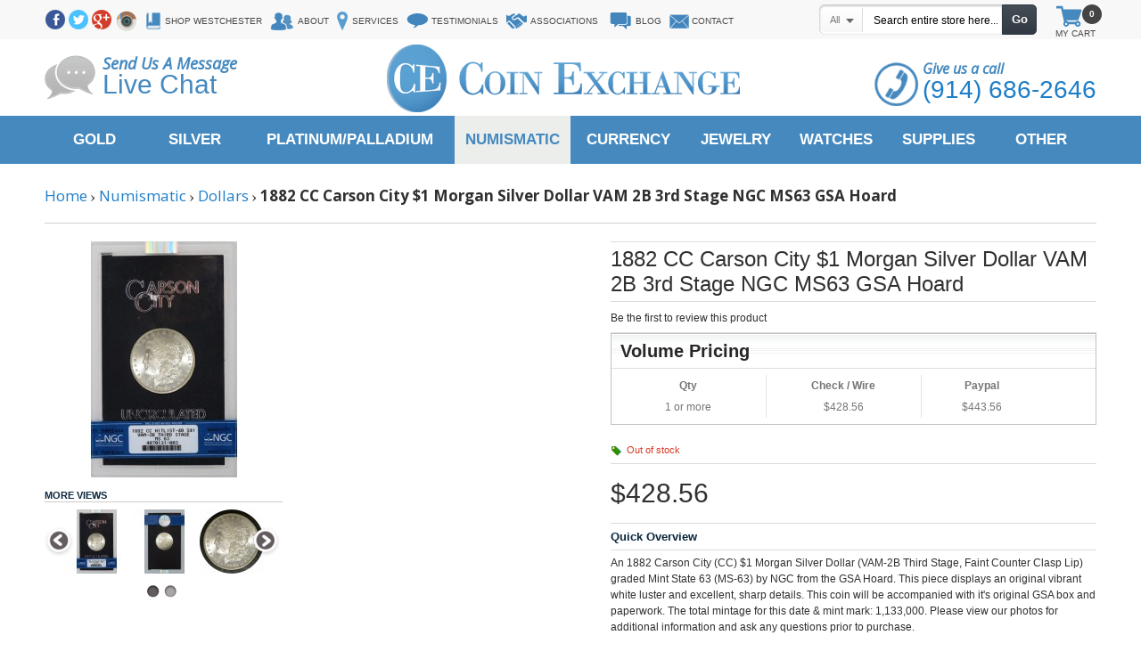

--- FILE ---
content_type: text/html; charset=UTF-8
request_url: https://www.coinexchangeny.com/numismatic/dollars/1882-cc-1-morgan-silver-dollar-anacs-ms63-pl-gsa-hoard-22053.html
body_size: 14905
content:
<!DOCTYPE html PUBLIC "-//W3C//DTD XHTML 1.0 Strict//EN" "http://www.w3.org/TR/xhtml1/DTD/xhtml1-strict.dtd">
<html xmlns="http://www.w3.org/1999/xhtml" xml:lang="en" lang="en">
<head>
<meta name="viewport" content="width=device-width">
<meta http-equiv="Content-Type" content="text/html; charset=utf-8" />
<title>1882 CC Carson City $1 Morgan Silver Dollar VAM 2B 3rd Stage NGC MS63 GSA Hoard | Coin Exchange NY</title>
<meta name="description" content="An 1882 Carson City (CC) $1 Morgan Silver Dollar (VAM-2B Third Stage, Faint Counter Clasp Lip) graded Mint State 63 (MS-63) by NGC from the GSA Hoard. This piece displays an original vibrant white luster and excellent, sharp details.  This coin will be ac" />
<meta name="keywords" content="silver, silver dollar, morgan silver, morgan dollar, morgan silver dollar, pcgs, ngc, anacs, icg, pcgs graded, ngc graded, anacs graded, icg graded, slabbed, slabbed morgan, graded morgan, graded morgan dollar, coinexchange, coinexchangeny, coinexchange267, westchester, westchesterny, westchester ny, westchester new york, hartsdale, hartsdaleny, hartsdale ny, hartsdale new york, tarrytown, tarrytown jewelers, tobys, neil s berman inc, neil berman, On the mar greenburgh, greenburgh ny, greenburgh new york, nanas attic, d’erricos jewlery, facet &amp; co, stacks &amp; bowers, heritage auctions, tarrytown coin and jewelry exchange, ny gold and silver buyers, CIRCA, CIRCA jewels, CIRCA jewels diamond buyers, APMEX, JM Bullion, Bayshore Bullion, Rare coins, www.buyersofnewyork.com, buyers of new york,  Syndicate Diamonds, sell gold, sell diamonds, sell watches, sell antiques, Sell coins, Sell old money, bullion, gold bar, gold coins, gold eagle, westchester gold buyers, white plains gold buyers, scarsdale gold buyers, hartsdale gold buyers, 1882, 1882 CC, MS63 , GSA Hoard
" />
<meta name="robots" content="INDEX,FOLLOW" />
<link rel="icon" href="https://www.coinexchangeny.com/media/favicon/default/favicon.ico" type="image/x-icon" />
<link rel="shortcut icon" href="https://www.coinexchangeny.com/media/favicon/default/favicon.ico" type="image/x-icon" />
<link href='//fonts.googleapis.com/css?family=Open+Sans:400,300,400italic,600,700,800' rel='stylesheet' type='text/css'>
<link rel='stylesheet'  href='//www.coinexchangeny.com/blog/wp-content/themes/twentythirteen/fonts/genericons.css' type='text/css' media='all' />
<link href="https://www.coinexchangeny.com/skin/frontend/default/coinexchange/css/bootstrap.css" rel="stylesheet" type="text/css" />
<link href="https://www.coinexchangeny.com/skin/frontend/default/coinexchange/css/responsive.css" rel="stylesheet" type="text/css" />
<script type="text/javascript" src="https://code.jquery.com/jquery-1.11.2.min.js"></script>
<script type="text/javascript" src="https://www.coinexchangeny.com/skin/frontend/default/coinexchange/js/bootstrap.js"></script>
<!--[if lt IE 7]>
<script type="text/javascript">
//<![CDATA[
    var BLANK_URL = 'https://www.coinexchangeny.com/js/blank.html';
    var BLANK_IMG = 'https://www.coinexchangeny.com/js/spacer.gif';
//]]>
</script>
<![endif]-->

<link rel="stylesheet" type="text/css" href="https://www.coinexchangeny.com/media/css_secure/3c9437ad0be32e81ba6d7c70bd8f0351.css" />
<link rel="stylesheet" type="text/css" href="https://www.coinexchangeny.com/media/css_secure/504dda509cf8d174bece5d686aa9a32e.css" media="all" />
<link rel="stylesheet" type="text/css" href="https://www.coinexchangeny.com/media/css_secure/4bd355384c897aa9efc7a65ebf0838c9.css" media="print" />
<script type="text/javascript" src="https://www.coinexchangeny.com/media/js/ddc330c517e79b40d0135997e7cae746.js"></script>
<link rel="canonical" href="https://www.coinexchangeny.com/1882-cc-1-morgan-silver-dollar-anacs-ms63-pl-gsa-hoard-22053.html" />
<!--[if lt IE 8]>
<link rel="stylesheet" type="text/css" href="https://www.coinexchangeny.com/media/css_secure/6164b66c2a92967779b6223d9e522121.css" media="all" />
<![endif]-->
<!--[if lt IE 7]>
<script type="text/javascript" src="https://www.coinexchangeny.com/media/js/ba593fd0256e541dc8e41b532e0dd7d4.js"></script>
<![endif]-->

<script type="text/javascript">
//<![CDATA[
Mage.Cookies.path     = '/';
Mage.Cookies.domain   = '.www.coinexchangeny.com';
//]]>
</script>

<script type="text/javascript">
//<![CDATA[
optionalZipCountries = ["HK","IE","MO","PA"];
//]]>
</script>
    <!--Aromicon Google Universal Analytics Section start -->
    <script type="text/javascript">
        (function(i,s,o,g,r,a,m){i['GoogleAnalyticsObject']=r;i[r]=i[r]||function(){
            (i[r].q=i[r].q||[]).push(arguments)},i[r].l=1*new Date();a=s.createElement(o),
            m=s.getElementsByTagName(o)[0];a.async=1;a.src=g;m.parentNode.insertBefore(a,m)
        })(window,document,'script','//www.google-analytics.com/analytics.js','ga');

        ga('create', 'UA-33014163-7', 'www.coinexchangeny.com');
        ga('set', 'anonymizeIp', false);
                                                                                        ga('send', 'pageview');
                    </script>
        <!--Aromicon Google Universal Analytics Section end -->
<script type="text/javascript">//<![CDATA[
        var Translator = new Translate([]);
        //]]></script><!--622522615bd0f53a5b4fbb87021c439e-->
<!-- Google Tag Manager -->
<script>(function(w,d,s,l,i){w[l]=w[l]||[];w[l].push({'gtm.start':
new Date().getTime(),event:'gtm.js'});var f=d.getElementsByTagName(s)[0],
j=d.createElement(s),dl=l!='dataLayer'?'&l='+l:'';j.async=true;j.src=
'https://www.googletagmanager.com/gtm.js?id='+i+dl;f.parentNode.insertBefore(j,f);
})(window,document,'script','dataLayer','GTM-W6CVMDN');</script>
<!-- End Google Tag Manager -->

<script type="text/javascript" src="//cdn.rlets.com/capture_configs/3c2/f83/fec/8b948f7b72224cca16d1176.js" async="async"></script></head>
<body class=" catalog-product-view catalog-product-view product-1882-cc-1-morgan-silver-dollar-anacs-ms63-pl-gsa-hoard categorypath-numismatic-dollars-html category-dollars">
<div class="wrapper">
        <noscript>
        <div class="global-site-notice noscript">
            <div class="notice-inner">
                <p>
                    <strong>JavaScript seems to be disabled in your browser.</strong><br />
                    You must have JavaScript enabled in your browser to utilize the functionality of this website.                </p>
            </div>
        </div>
    </noscript>
    <div class="page">
        

<div class="header-container">

    <div class="header-top-bar">
        <div class="header-wrapper">
            <nav class="navbar navbar-default navig">
                <div class="container-fluid flui">
                    <!-- Brand and toggle get grouped for better mobile display -->
                    <div class="navbar-header">
                        <a id="simple-menu" href="#sidr" class="navbar-toggle">
                            <span class="sr-only">Toggle navigation</span>
                            <span class="icon-bar"></span>
                            <span class="icon-bar"></span>
                            <span class="icon-bar"></span>
                        </a>
                        <div id="social-btns-top" class="f-left">
                            <div class="foot_social">
                                <a href="https://www.facebook.com/coinandjewelryexchange" target="_blank">
                                    <img width="22" alt="Facebook" height="22"
                                         src="https://www.coinexchangeny.com/skin/frontend/default/coinexchange/images/facebook-icon.png"/>
                                </a>
                                <a href="https://twitter.com/CoinExchangeNY" target="_blank">
                                    <img width="22" alt="Twitter" height="22"
                                         src="https://www.coinexchangeny.com/skin/frontend/default/coinexchange/images/twitter-icon.png"/>
                                </a>
                                <a href="https://plus.google.com/116188128145482023183/" target="_blank">
                                    <img width="22" alt="Google Plus" height="22"
                                         src="https://www.coinexchangeny.com/skin/frontend/default/coinexchange/images/googleplus-icon.png"/>
                                </a>
                                <a href="https://instagram.com/coinexchangeny/" target="_blank">
                                    <img width="26" alt="Instagram"
                                         src="https://www.coinexchangeny.com/skin/frontend/default/coinexchange/images/instagram.png"/>
                                </a>
                                <a class="live-chat show-on-mobile" href="javascript:void(0);" onclick="olark('api.box.expand')">
                                    <img width="26" alt="Live Chat"
                                         src="https://www.coinexchangeny.com/skin/frontend/default/coinexchange/images/icon-live-chat.png"/>
                                </a>
                                <a class="call-us show-on-mobile" href="tel:914-686-2646">
                                    <img width="26" alt="Phone"
                                         src="https://www.coinexchangeny.com/skin/frontend/default/coinexchange/images/icon-call-us.png"/>
                                </a>
                            </div>
                        </div>
                    </div>
					
					<div id="sidr">
                        <ul>
						    <li><a href="https://www.coinexchangeny.com/gold.html/">Gold</a></li>
							<li><a href="https://www.coinexchangeny.com/silver.html/">Silver</a></li>
							<li><a href="https://www.coinexchangeny.com/platinum-palladium.html/">Platinum/Palladium</a></li>
							<li><a href="https://www.coinexchangeny.com/numismatic.html/">Numismatic</a></li>
							<li><a href="https://www.coinexchangeny.com/currency.html/">Currency</a></li>
							<li><a href="https://www.coinexchangeny.com/jewelry.html/">Jewelry</a></li>
							<li><a href="https://www.coinexchangeny.com/watches.html/">Watches</a></li>
							<li><a href="https://www.coinexchangeny.com/supplies.html/">Supplies</a></li>
							<li><a href="https://www.coinexchangeny.com/other.html/">Other</a></li>
                            <li><a href="https://www.coinexchangeny.com/buy-sell/" >Shop Westchester</a></li>
                            <li><a href="https://www.coinexchangeny.com/about/">About</a></li>
                           <li> <a href="https://www.coinexchangeny.com/services/">Services</a></li>
                           <li> <a href="https://www.coinexchangeny.com/testimonials/">Testimonials</a></li>
                           <li> <a href="https://www.coinexchangeny.com/affiliations/">Associations</a></li>
                            <li><a href="https://www.coinexchangeny.com/blog/">Blog</a></li>
                            <li><a href="https://www.coinexchangeny.com/contacts/">Contact</a></li>
						</ul>	
                        </div>

                    <!-- Collect the nav links, forms, and other content for toggling -->
                    <div class="collapse navbar-collapse nav_colp" id="bs-example-navbar-collapse-1">
                        <div id="top-links">
                            <a href="https://www.coinexchangeny.com/buy-sell/" class="knowledge">Shop Westchester</a>
                            <a href="https://www.coinexchangeny.com/about/" class="link-about">About</a>
                            <a href="https://www.coinexchangeny.com/services/" class="local">Services</a>
                            <a href="https://www.coinexchangeny.com/testimonials/" class="link-testimonials">Testimonials</a>
                            <a href="https://www.coinexchangeny.com/affiliations/" class="link-affilations">Associations</a>
                            <a href="https://www.coinexchangeny.com/blog/" class="link-blog">Blog</a>
                            <a href="https://www.coinexchangeny.com/contacts/" class="link-contact">Contact</a>
                            <div class="search-form">
                                <form class="searchautocomplete UI-SEARCHAUTOCOMPLETE" action="https://www.coinexchangeny.com/catalogsearch/result/" method="get"
    data-tip="Search entire store here..."
    data-url="https://www.coinexchangeny.com/searchautocomplete/ajax/get/"
    data-minchars="3"
    data-delay="500">

    <label for="search">Search</label>
    <div class="nav">

                <div class="nav-search-in">
            <span class="category-fake UI-CATEGORY-TEXT">All</span>
            <span class="nav-down-arrow"></span>
            <select name="cat" class="category UI-CATEGORY">
                <option value="0">All</option>
                                <option value="41" >
                    Gold                </option>
                                <option value="47" >
                    Silver                </option>
                                <option value="48" >
                    Platinum/Palladium                </option>
                                <option value="271" >
                    Numismatic                </option>
                                <option value="50" >
                    Currency                </option>
                                <option value="51" >
                    Jewelry                </option>
                                <option value="179" >
                    Watches                </option>
                                <option value="52" >
                    Supplies                </option>
                                <option value="53" >
                    Other                </option>
                            </select>
        </div>
        
        <div class="nav-input UI-NAV-INPUT">
            <input class="input-text UI-SEARCH" type="text" autocomplete="off" name="q" value="" maxlength="128" />
        </div>

        <div class="searchautocomplete-loader UI-LOADER" style="display:none;"></div>

    </div>
    <div class="nav-submit-button">
        <button type="submit" title="Go" class="button">Go</button>
    </div>
    <div style="display:none" class="searchautocomplete-placeholder UI-PLACEHOLDER"></div>
</form>                            </div>
                            <a href="https://www.coinexchangeny.com/checkout/cart/" class="cart-label">
                                                                <span class="cart"> <span class="order-num">0</span> </span>
                                My Cart
                            </a>
                        </div>

                    </div>
                    <!-- /.navbar-collapse -->
                </div>
                <!-- /.container-fluid -->
            </nav>


        </div>

    </div>
    <div class="header">
        <div class="top-info f-right">
            <span>Give us a call</span>

            <div class="phone-number"><a href="tel:914-686-2646">(914) 686-2646</a></div>
        </div>
        <a class="assist" href="javascript:void(0);" onclick="olark('api.box.expand')">
            <span class="ico" id="ico-livechat"></span>
            <span class="assist-text">Send Us A Message<strong>Live Chat</strong></span>
        </a>
                    <a href="https://www.coinexchangeny.com/" title="Coin Exchange"
               class="logo"><strong>Coin Exchange</strong><img
                    src="https://www.coinexchangeny.com/skin/frontend/default/coinexchange/images/media/ce_logo.png" alt="Coin Exchange"/></a>
                
            </div>
</div>
    <div class="nav-container-wrap js-nav-fixed-placeholder">
        <div class="js-nav-fixed">
            <div class="nav-container" style="width:1180px; height:54px">
                <div class="nav-corner">
                    <div class="top-navigation" id="mm-top-navigation">
                        <ul class="megamenu" id="megamenu">
                                                                                                                            <li class="level0 nav-1 level-top mnu_gold left category-menu" style="height:54px; ">
                                        <a href="https://www.coinexchangeny.com/gold.html" class="level0 parent" style="line-height:54px"><span>Gold</span></a><div class="dropdown-container left" style="width:1180px; top:54px"><div class="dropdown dropdown-category col1"><div class="col"><div class="top_content static-content"><div class="sub-cat-list">
<div class="sub-cat-cols">
<ul>
<li>
<h2>Gold Bullion</h2>
<span class="desc">Coins, Rounds & Bars</span></li>
<li><a title="U.S. Pre1933" href="//www.coinexchangeny.com/gold/us-pre-1933.html">U.S. Pre-1933</a></li>
<li><a title="U.S. Modern" href="//www.coinexchangeny.com/gold/united-states.html">U.S. Modern</a></li>
<li><a title="Ancient" href="//www.coinexchangeny.com/gold/ancient.html">Ancient</a></li>
</ul>
</div>
<div class="sub-cat-cols has-sep-left">
<ul>
<li>
<h2>Popular Gold Mints</h2>
<span class="desc">Coins from Around the World </span></li>
<li><a title="Royal Canadian Mint" href="//www.coinexchangeny.com/gold/canadian.html">Royal Canadian Mint</a></li>
<li><a title="Chinese Pandas" href="//www.coinexchangeny.com/gold/chinese.html">Chinese Pandas</a></li>
<li><a title="South African Krugerrands" href="//www.coinexchangeny.com/gold/south-african.html">South African Krugerrands</a></li>
<li><a title="Australian Perth Mint Gold" href="//www.coinexchangeny.com/gold/australian.html">Australian Perth Mint Gold</a></li>
<li><a title="Austrian Philharmonics" href="//www.coinexchangeny.com/gold/austrian.html">Austrian Philharmonics</a></li>
<li><a title="Mexican Gold Pesos" href="//www.coinexchangeny.com/gold/mexican.html">Mexican Gold Pesos</a></li>
<li><a title="World Gold Coins" href="//www.coinexchangeny.com/gold/world-coins.html">World Gold Coins</a></li>
</ul>
</div>
<div class="sub-cat-cols has-sep-left">
<ul>
<li>
<h2>Private Mint Gold</h2>
<span class="desc">Top Private Mint Gold</span></li>
<li><a title="Gold Bars and Rounds" href="//www.coinexchangeny.com/gold/private-mints/gold-bars-and-rounds.html">Gold Bars and Rounds</a></li>
<li><a title="Pamp Suisse Gold" href="//www.coinexchangeny.com/gold/private-mints/pamp-suisse-gold.html">Pamp Suisse Gold</a></li>
<li><a title="Credit Suisse Gold" href="//www.coinexchangeny.com/gold/private-mints/credit-suisse-gold.html">Credit Suisse Gold</a></li>
<li><a title="Perth Mint Gold Bars" href="//www.coinexchangeny.com/gold/private-mints/perth-mint-gold-bars.html">Perth Mint Gold Bars</a></li>
</ul>
</div>
<div class="sub-cat-cols last">
<div class="static-block">
<div class="info align-right"><span>1/10 oz Gold</span>
<h2>American Eagle BU </h2>
<span class="sub-title">(Random Year)</span></div>
<div class="img-holder"><a href="/gold/united-states/1-10-oz-gold-american-eagle-bu-random-year.html">
<img src="https://www.coinexchangeny.com/media/wysiwyg/gold-img.png" alt="American Eagle BU" />
</a></div>
<a class="view-all big" title="titles" href="/gold.html">View all Products</a></div>
</div>
</div></div><div class="category-list"><div class="sub-column"><ul><li class="level1">
<a class="level1" href="https://www.coinexchangeny.com/gold/united-states.html">
United States
</a>
</li></ul></div></div><div class="bottom_content static-content"><div class="dd-popular-items-wrap">
<div class="dd-popular-items"><span class="dd-label-popular">Popular Searches</span>
<a title="title" href="/gold/2011-china-people-s-republic-panda-gold-200-yuan-pcgs-ms70-1-2-oz-999-fine.html">Panda</a>
<a title="title" href="/gold/2016-1-oz-year-of-the-monkey-australia-lunar-coin-9999-gold-fine-bu-in-capsule.html">Lunar Coin</a>
</div>
</div></div><div class="clearer"></div></div></div></div>                                    </li>
                                                                    <li class="level0 nav-2 level-top  left category-menu" style="height:54px; ">
                                        <a href="//www.coinexchangeny.com/silver.html/" class="level0 parent" style="line-height:54px"><span>Silver</span></a><div class="dropdown-container left" style="width:1180px; top:54px"><div class="dropdown dropdown-category col1"><div class="col"><div class="top_content static-content"><div class="sub-cat-list">
<div class="sub-cat-cols">
<ul>
<li>
<h2>US Silver Bullion</h2>
<span class="desc">Diversify with American silver</span></li>
<li><a title="Silver Eagles" href="//www.coinexchangeny.com/silver/united-states.html">Silver Eagles</a></li>
<li><a title="America The Beautiful" href="//www.coinexchangeny.com/silver/america-the-beautiful.html">America the Beautiful</a></li>
<li><a title="Pre -1965 Silver" href="//www.coinexchangeny.com/silver/pre-1965-us-silver.html">Pre - 1965 US Silver</a></li>
<li><a title="Morgan & Peace Dollars" href="//www.coinexchangeny.com/silver/morgan-and-peace-dollars.html">Morgan & Peace Dollars</a></li>
</ul>
</div>
<div class="sub-cat-cols has-sep-left">
<ul>
<li>
<h2>Foreign Silver Bullion</h2>
<span class="desc">Explore our foreign inventory</span></li>
<li><a title="Canadian Silver Maples" href="//www.coinexchangeny.com/silver/canadian.html">Canadian Silver Maples</a></li>
<li><a title="Chinese Silver Panda" href="//www.coinexchangeny.com/silver/chinese.html">Chinese Silver Panda</a></li>
<li><a title="Australian Perth Mint Silver" href="//www.coinexchangeny.com/silver/australian.html">Australian Perth Mint Silver</a></li>
<li><a title="Mexican Silver Libertad" href="//www.coinexchangeny.com/silver/mexican.html">Mexican Silver Libertad</a></li>
<li><a title="Britannia Coins" href="//www.coinexchangeny.com/silver/british.html">Royal British Mint</a></li>
<li><a title="Austrian Philharmonics" href="//www.coinexchangeny.com/silver/austrian.html">Austrian Philharmonics</a></li>
</ul>
</div>
<div class="sub-cat-cols has-sep-left">
<ul>
<li>
<h2>Private Mint Silver Bullion</h2>
<span class="desc">Stock up on Private Mint Silver</span></li>
<li><a title="Silver Bars" href="//www.coinexchangeny.com/silver/silver-private-mint/silver-bars.html">Silver Bars</a></li>
<li><a title="Silver Bullets" href="//www.coinexchangeny.com/silver/silver-private-mint/silver-bullets.html">Silver Bullets</a></li>
<li><a title="Silver Rounds" href="//www.coinexchangeny.com/silver/silver-private-mint/silver-rounds.html">Silver Rounds</a></li>
<li><a title="PAMP Suisse Silver" href="//www.coinexchangeny.com/silver/silver-private-mint/pamp-suisse-silver.html">PAMP Suisse Silver</a></li>
<li><a href="//www.coinexchangeny.com/silver/silver-private-mint/credit-suisse-silver.html">Credit Suisse Silver</a></li>
<li><a title="Engelhard Silver" href="//www.coinexchangeny.com/silver/silver-private-mint/engelhard-silver.html">Engelhard Silver</a></li>
<li><a href="//www.coinexchangeny.com/silver/silver-private-mint/perth-mint-silver-bars.html">Perth Mint Silver Bars</a></li>
</ul>
</div>
<div class="sub-cat-cols last">
<div class="static-block">
<div class="info align-right"><span>1 oz .999</span>
<h2>2015 Silver American Eagle </h2>
<span class="sub-title">Fine</span></div>
<div class="img-holder"><a href="/silver/united-states/2015-silver-american-eagle-1-oz-999-fine.html"><img src="https://www.coinexchangeny.com/media/wysiwyg/silver-img.png" alt="2015 Silver American Eagle" /></a></div>
<a class="view-all big" href="https://www.coinexchangeny.com/silver.html/">View all Products</a></div>
</div>
</div></div><div class="category-list"><div class="sub-column"><ul><li class="level1">
<a class="level1" href="https://www.coinexchangeny.com/silver/united-states.html">
United States
</a>
</li></ul><ul><li class="level1">
<a class="level1" href="https://www.coinexchangeny.com/silver/silver-private-mint.html">
Private Mint 
</a>
<ul>
<li class="level2">
<a class="level2" href="https://www.coinexchangeny.com/silver/silver-private-mint/silver-bars.html">
Silver Bars
</a>
</li><li class="level2">
<a class="level2" href="https://www.coinexchangeny.com/silver/silver-private-mint/silver-rounds.html">
Silver Rounds
</a>
</li><li class="level2">
<a class="level2" href="https://www.coinexchangeny.com/silver/silver-private-mint/silver-bullets.html">
Silver Bullets
</a>
</li>
</ul>
</li></ul></div></div><div class="bottom_content static-content"><div class="dd-popular-items-wrap">
<div class="dd-popular-items"><span class="dd-label-popular">Popular Searches</span> <a class="dd-popular-items-link" href="/silver/silver-private-mint/silver-bullets/2-oz-308-caliber-solid-silver-bullet.html">2 oz .308 Caliber Solid Silver Bullet</a> <a class="dd-popular-items-link" href="/silver/chinese/2015-china-1-oz-999-silver-panda-10-yuan-coin-in-capsule.html">Silver Panda</a></div>
</div></div><div class="clearer"></div></div></div></div>                                    </li>
                                                                    <li class="level0 nav-3 level-top  left category-menu" style="height:54px; ">
                                        <a href="//www.coinexchangeny.com/platinum-palladium.html" class="level0 parent" style="line-height:54px"><span>Platinum/Palladium</span></a><div class="dropdown-container left" style="width:1180px; top:54px"><div class="dropdown dropdown-category col1"><div class="col"><div class="top_content static-content"><div class="sub-cat-list">
<div class="sub-cat-cols">
<ul>
<li>
<h2>Platinum</h2>
</li>
<li><a title="Platinum Coins" href="//www.coinexchangeny.com/platinum-palladium/platinum-coins.html">Platinum Coins</a></li>
<li><a title="Platinum Bars" href="//www.coinexchangeny.com/platinum-palladium/platinum-bars.html">Platinum Bars</a></li>
</ul>
</div>
<div class="sub-cat-cols has-sep-left">
<ul>
<li>
<h2>Palladium</h2>
</li>
<li><a title="Palladium Coins" href="//www.coinexchangeny.com/platinum-palladium/palladium-coins.html">Palladium Coins</a></li>
<li><a href="//www.coinexchangeny.com/platinum-palladium/palladium-bars.html">Palladium Bars</a></li>
</ul>
</div>
<div class="sub-cat-cols has-sep-left">
<ul>
<li>
</ul>
</div>
<div class="sub-cat-cols last">
<div class="static-block">
<div class="info align-right"><span>1/2 OZ</span>
<h2>2000 Liberty .9995</h2>
<span class="sub-title">50$ Coin</span></div>
<div class="img-holder"><a href="/platinum-palladium/platinum-coins/2000-liberty-9995-1-2-oz-50-platinum-coin.html"><img src="https://www.coinexchangeny.com/media/wysiwyg/platinum-img.png" alt="2000 Liberty" /></a></div>
<a class="view-all big" href="https://www.coinexchangeny.com/platinum-palladium.html/">View all Products</a></div>
</div>
</div></div><div class="category-list"><div class="sub-column"><ul><li class="level1">
<a class="level1" href="https://www.coinexchangeny.com/platinum-palladium/platinum-coins.html">
Platinum Coins
</a>
</li></ul></div></div><div class="bottom_content static-content"><div class="dd-popular-items-wrap">
<div class="dd-popular-items"><span class="dd-label-popular">Popular Searches</span> <a title="Platinum Coins" href="/platinum-palladium/platinum-coins/1-4-oz-platinum-american-eagle-random-year.html">Platinum Coins</a>
</div>
</div></div><div class="clearer"></div></div></div></div>                                    </li>
                                                                    <li class="level0 nav-4 level-top  left category-menu active" style="height:54px; ">
                                        <a href="//www.coinexchangeny.com/numismatic.html" class="level0" style="line-height:54px"><span>Numismatic</span></a><div class="dropdown-container left" style="width:1180px; top:54px"><div class="dropdown dropdown-category col1"><div class="col"><div class="top_content static-content"><div class="sub-cat-list">
<div class="sub-cat-cols">
<ul>
<li>
<h2>Type Coins</h2>
<li><a href="//www.coinexchangeny.com/numismatic/dollars.html">Dollars</a></li>
<li><a href="//www.coinexchangeny.com/numismatic/half-dollars.html">Half Dollars</a></li>
<li><a href="//www.coinexchangeny.com/numismatic/quarters.html">Quarters</a></li>
<li><a href="//www.coinexchangeny.com/numismatic/dimes.html">Dimes</a></li>
<li><a href="//www.coinexchangeny.com/numismatic/half-dimes.html">Half Dimes</a></li>
<li><a href="//www.coinexchangeny.com/numismatic/nickels.html">Nickels</a></li>
<li><a href="//www.coinexchangeny.com/numismatic/three-cent-nickels.html">Three Cent Nickels</a></li>
<li><a href="//www.coinexchangeny.com/numismatic/three-cent-silver-nickels.html">Three Cent Silver Nickels</a></li>
<li><a href="//www.coinexchangeny.com/numismatic/two-cents.html">Two Cents</a></li>
<li><a href="//www.coinexchangeny.com/numismatic/one-cents.html">One Cents</a></li>
<li><a href="//www.coinexchangeny.com/numismatic/half-cents.html">Half Cents</a></li>
<li><a href="//www.coinexchangeny.com/numismatic/twenty-cents.html">Twenty Cents</a></li>
<li><a href="//www.coinexchangeny.com/numismatic/civil-war-tokens.html">Civil War Tokens</a></li>
<li><a href="//www.coinexchangeny.com/numismatic/proof-mint-sets.html">Proof/Mint Sets</a></li>
</ul>
</div>
<div class="sub-cat-cols has-sep-left">
<ul>
<li>
<h2>Pre 1933 Gold</h2>
<li><a href="//www.coinexchangeny.com/numismatic/pre-1933-gold/double-eagles.html">Double Eagles</a></li>
<li><a href="//www.coinexchangeny.com/numismatic/pre-1933-gold/liberty-eagles.html">Liberty Eagles</a></li>
<li><a href="//www.coinexchangeny.com/numismatic/pre-1933-gold/indian-heads.html">Indian Heads</a></li>
<li><a href="//www.coinexchangeny.com/numismatic/pre-1933-gold/early-gold.html">Early Gold</a></li>
<li><a href="//www.coinexchangeny.com/numismatic/pre-1933-gold/1-gold-coins.html">$1 Gold Coins</a></li>
</ul>
</div>
<div class="sub-cat-cols has-sep-left">
<ul>
<li>
<h2>Post Colonial Issue/Commemorative&nbsp;</h2>
<li><a href="//www.coinexchangeny.com/numismatic/post-colonial-issue-commemorative.html">Post Colonial/Commems</a></li>
</ul>
</div></div><div class="clearer"></div></div></div></div>                                    </li>
                                                                    <li class="level0 nav-5 level-top mnu_currency left category-menu" style="height:54px; ">
                                        <a href="//www.coinexchangeny.com/currency.html" class="level0 parent" style="line-height:54px"><span>Currency</span></a><div class="dropdown-container left" style="width:1180px; top:54px"><div class="dropdown dropdown-category col1"><div class="col"><div class="top_content static-content"><div class="sub-cat-list">
<div class="sub-cat-cols">
<ul>
<li>
<h2>U.S. Currency</h2>
<li><a href="//www.coinexchangeny.com/currency/currency-u-s/small-size-notes.html">Small Size Notes</a></li>
<li><a href="//www.coinexchangeny.com/currency/currency-u-s/large-size-notes.html">Large Size Notes</a></li>
<li><a href="//www.coinexchangeny.com/currency/currency-u-s/fractional-notes.html">Fractional Notes</a></li>
</ul>
</div>
<div class="sub-cat-cols has-sep-left">
<ul>
<li>
<h2>World Currency</h2>
<li><a href="//www.coinexchangeny.com/currency/currency-world/small-size-notes.html">Small Size Notes</a></li>
<li><a href="//www.coinexchangeny.com/currency/currency-world/large-size-notes.html">Large Size Notes</a></li>
</ul>
</div>
<div class="sub-cat-cols has-sep-left">
<ul>
<li></div><div class="category-list"><div class="sub-column"><ul><li class="level1">
<a class="level1" href="https://www.coinexchangeny.com/currency/currency-u-s.html">
U.S. Currency
</a>
</li></ul></div></div><div class="clearer"></div></div></div></div>                                    </li>
                                                                    <li class="level0 nav-6 level-top mnu_jewelry left category-menu" style="height:54px; ">
                                        <a href="//www.coinexchangeny.com/jewelry.html" class="level0" style="line-height:54px"><span>Jewelry</span></a><div class="dropdown-container left" style="width:1180px; top:54px"><div class="dropdown dropdown-category col1"><div class="col"><div class="top_content static-content"><div class="sub-cat-list">
<div class="sub-cat-cols">
<ul>
<li>
<h2>Designer Jewelry</h2>
</li>
<li><a title="David Yurman" href="//www.coinexchangeny.com/jewelry/david-yurman.html">David Yurman</a></li>
<li><a title="Cartier" href="//www.coinexchangeny.com/jewelry/cartier.html">Cartier</a></li>
<li><a title="Tiffany" href="//www.coinexchangeny.com/jewelry/tiffany.html">Tiffany</a></li>
<li><a title="Miscellaneous" href="//www.coinexchangeny.com/jewelry/miscellaneous.html">Miscellaneous</a></li>
</ul>
</div>
<div class="sub-cat-cols has-sep-left">
<ul>
<li>
<h2>Estate Jewelry</h2>
</li>
<li><a title="Estate Jewelry" href="//www.coinexchangeny.com/jewelry/estate-jewelry.html">Estate Jewelry</a></li>
</ul>
</div>
<div class="sub-cat-cols has-sep-left">
<ul>
<li>
<h2>Coin Jewelry</h2>
</li>
<li><a title="Coin Jewelry" href="//www.coinexchangeny.com/jewelry/coin-jewelry.html">Coin Jewelry</a></li>
</ul>
</div>
</div><div class="clearer"></div></div></div></div>                                    </li>
                                                                    <li class="level0 nav-7 level-top  left static-menu" style="height:54px; ">
                                        <a href="//www.coinexchangeny.com/watches.html" class="level0" style="line-height:54px"><span>Watches</span></a>                                    </li>
                                                                    <li class="level0 nav-8 level-top  left static-menu" style="height:54px; position:relative">
                                        <a href="//www.coinexchangeny.com/supplies.html" class="level0" style="line-height:54px"><span>Supplies</span></a>                                    </li>
                                                                    <li class="level0 nav-9 level-top  left static-menu" style="height:54px; position:relative">
                                        <a href="//www.coinexchangeny.com/other.html" class="level0" style="line-height:54px"><span>Other</span></a>                                    </li>
                                                                                    </ul>
                    </div>
                </div>

            </div>
        </div>
    </div>
<script type="text/javascript">
//    jQuery.noConflict();
    jQuery(document).ready(function()
    {
        var $ = jQuery;
        var navTopPosition = $('.js-nav-fixed-placeholder').offset().top;
        var ratesHeight = $('.js-top-rate-fixed-placeholder').height();
        $(window).scroll(function() {

            if ($(document).scrollTop()) {
                $('.js-top-rate-fixed').css({"position": "fixed", "top": "0", "width": "100%", "z-index": "1000"});
            } else {
                $('.js-top-rate-fixed').css({"position": "inherit"});
            }

            if ($(document).scrollTop() > navTopPosition - ratesHeight) {
                $('.js-nav-fixed').css({"position": "fixed", "top": "0px", "width": "100%", "z-index": "1000"});
            } else {
                $('.js-nav-fixed').css({"position": "inherit"});
            }

        });
    });
</script>        <div class="main-container col1-layout">
            <div class="main">
                <div class="breadcrumbs">
    <ul>
                    <li class="home">
                            <a href="https://www.coinexchangeny.com/" title="Go to Home Page">Home</a>
                                        <span>/ </span>
                        </li>
                    <li class="category271">
                            <a href="https://www.coinexchangeny.com/numismatic.html" title="">Numismatic</a>
                                        <span>/ </span>
                        </li>
                    <li class="category305">
                            <a href="https://www.coinexchangeny.com/numismatic/dollars.html" title="">Dollars</a>
                                        <span>/ </span>
                        </li>
                    <li class="product">
                            <strong>1882 CC Carson City $1 Morgan Silver Dollar VAM 2B 3rd Stage NGC MS63 GSA Hoard</strong>
                                    </li>
            </ul>
</div>
                <div class="col-main">
                                        
        <!-- begin olark code -->
        <script type="text/javascript">
          window.olark||(function(c){var f=window,d=document,l=f.location.protocol=="https:"?"https:":"http:",z=c.name,r="load";var nt=function(){f[z]=function(){(a.s=a.s||[]).push(arguments)};var a=f[z]._={},q=c.methods.length;while(q--){(function(n){f[z][n]=function(){f[z]("call",n,arguments)}})(c.methods[q])}a.l=c.loader;a.i=nt;a.p={0:+new Date};a.P=function(u){a.p[u]=new Date-a.p[0]};function s(){a.P(r);f[z](r)}f.addEventListener?f.addEventListener(r,s,false):f.attachEvent("on"+r,s);var ld=function(){function p(hd){hd="head";return["<",hd,"></",hd,"><",i,' onl' + 'oad="var d=',g,";d.getElementsByTagName('head')[0].",j,"(d.",h,"('script')).",k,"='",l,"//",a.l,"'",'"',"></",i,">"].join("")}var i="body",m=d[i];if(!m){return setTimeout(ld,100)}a.P(1);var j="appendChild",h="createElement",k="src",n=d[h]("div"),v=n[j](d[h](z)),b=d[h]("iframe"),g="document",e="domain",o;n.style.display="none";m.insertBefore(n,m.firstChild).id=z;b.frameBorder="0";b.id=z+"-loader";if(/MSIE[ ]+6/.test(navigator.userAgent)){b.src="javascript:false"}b.allowTransparency="true";v[j](b);try{b.contentWindow[g].open()}catch(w){c[e]=d[e];o="javascript:var d="+g+".open();d.domain='"+d.domain+"';";b[k]=o+"void(0);"}try{var t=b.contentWindow[g];t.write(p());t.close()}catch(x){b[k]=o+'d.write("'+p().replace(/"/g,String.fromCharCode(92)+'"')+'");d.close();'}a.P(2)};ld()};nt()})({
          loader: "static.olark.com/jsclient/loader0.js",name:"olark",methods:["configure","extend","declare","identify"]});
        </script>
        <noscript><a href="https://www.olark.com/site/1292-856-10-3995/contact" title="Contact us" target="_blank">Questions? Feedback?</a> powered by <a href="http://www.olark.com?welcome" title="Olark live chat software">Olark live chat software</a></noscript>
        <!-- olark magento cart saver -->
        <script type="text/javascript">
          olark.extend("CartSaver");
          olark.configure("CartSaver.version", "Magento@1.0.9");
          olark.configure("CartSaver.customer", {"name":" ","email":null,"billing_address":false,"shipping_address":false});
          olark.configure("CartSaver.items", []);
          olark.configure("CartSaver.magento", {"total":null,"formatted_total":"$0.00","extra_items":[{"name":"subtotal","price":null,"formatted_price":"$0.00"},{"name":"grand_total","price":null,"formatted_price":"$0.00"}],"recent_events":null});
        </script>
        <!-- custom olark config -->
        <script type="text/javascript">olark('api.box.hide');</script>
        <script>
          olark.identify("1292-856-10-3995");
        </script>
        <script type="text/javascript">
    var optionsPrice = new Product.OptionsPrice([]);
</script>
<div id="messages_product_view"></div>
<div class="product-view">
    <div class="product-essential">
        <form action="https://www.coinexchangeny.com/checkout/cart/add/uenc/aHR0cHM6Ly93d3cuY29pbmV4Y2hhbmdlbnkuY29tL251bWlzbWF0aWMvZG9sbGFycy8xODgyLWNjLTEtbW9yZ2FuLXNpbHZlci1kb2xsYXItYW5hY3MtbXM2My1wbC1nc2EtaG9hcmQtMjIwNTMuaHRtbD9fX19TSUQ9VQ,,/product/22053/form_key/6yHhHJ3KScuac2WC/" method="post" id="product_addtocart_form">
            <input name="form_key" type="hidden" value="6yHhHJ3KScuac2WC" />
            <div class="no-display">
                <input type="hidden" name="product" value="22053" />
                <input type="hidden" name="related_product" id="related-products-field" value="" />
            </div>

            <div class="product-shop">
                <div class="product-name">
                    <h1>1882 CC Carson City $1 Morgan Silver Dollar VAM 2B 3rd Stage NGC MS63 GSA Hoard</h1>
                </div>

                
                <div id="disableReview">    <p class="no-rating"><a href="https://www.coinexchangeny.com/review/product/list/id/22053/category/305/#review-form">Be the first to review this product</a></p>
</div>
                                

    <div class="block tierprice-block" id="tierprice-22053">
        <div class="block-title">
            <strong><span>Volume Pricing</span></strong>
        </div>

        <div class = "live-item-lists live-heading">
            <span class = "live-item-title has-border">Qty</span>
            <span class = "live-item-title has-border">Check / Wire</span>
            <span class = "live-item-title">Paypal</span>
        </div>

        
                    <div class="live-item-lists no-tierprice" id ="1-tierprice">
                <span class="live-item-title has-border">1 or more</span>
                <span class="live-item-title wire-price has-border"> $428.56</span>
                <span class="live-item-title card-price">$443.56</span>
            </div>
        
    </div>

                    
            <p class="availability out-of-stock"><span>Out of stock</span></p>
    

                                <div class="price-box not-live-price">
                                                                    <span class="regular-price" id="product-price-22053">
                                            <span class="price">$428.56</span>                                    </span>
                        
        </div>

                                                

                                    <div class="add-to-box">
                                                                    </div>
                                    
                
                                    <div class="short-description">
                        <h2>Quick Overview</h2>
                        <div class="std">An 1882 Carson City (CC) $1 Morgan Silver Dollar (VAM-2B Third Stage, Faint Counter Clasp Lip) graded Mint State 63 (MS-63) by NGC from the GSA Hoard. This piece displays an original vibrant white luster and excellent, sharp details.  This coin will be accompanied with it's original GSA box and paperwork. The total mintage for this date & mint mark: 1,133,000. Please view our photos for additional information and ask any questions prior to purchase.</div>
                    </div>
                
                
<span class='st_sharethis' displayText='ShareThis'></span>

<span class='st_facebook' displayText='Facebook'></span>

<span class='st_twitter' displayText='Tweet'></span>

<span class='st_linkedin' displayText='LinkedIn'></span>

<span class='st_pinterest' displayText='Pinterest'></span>

<span class='st_email' displayText='Email'></span>

<script type="text/javascript">var switchTo5x=true;</script>
<script type="text/javascript" src="http://w.sharethis.com/button/buttons.js"></script>
<script type="text/javascript">stLight.options({publisher: "91f8836c-06e2-439e-9989-53280af394f9", doNotHash: false, doNotCopy: false, hashAddressBar: false});</script>



                
            </div>

            <div class="product-img-box">
                

<div class="product-image  ">
    <img id="amasty_zoom" 
					width="265"
					data-zoom-image="https://www.coinexchangeny.com/media/catalog/product/cache/1/image/9df78eab33525d08d6e5fb8d27136e95/i/m/img_3833_2.jpg" src="https://www.coinexchangeny.com/media/catalog/product/cache/1/image/265x265/9df78eab33525d08d6e5fb8d27136e95/i/m/img_3833_2.jpg" 
					alt="1882 CC Carson City $1 Morgan Silver Dollar VAM 2B 3rd Stage NGC MS63 GSA Hoard" title="1882 CC Carson City $1 Morgan Silver Dollar VAM 2B 3rd Stage NGC MS63 GSA Hoard"
				/></div>



<div class="more-views ">
    <h2>More Views</h2>
    <div style="position: relative;">
        <div id="amasty_gallery">
                             <a rel="group"  data-image="https://www.coinexchangeny.com/media/catalog/product/cache/1/thumbnail/265x265/9df78eab33525d08d6e5fb8d27136e95/i/m/img_3833_2.jpg" data-zoom-image="https://www.coinexchangeny.com/media/catalog/product/cache/1/thumbnail/9df78eab33525d08d6e5fb8d27136e95/i/m/img_3833_2.jpg"  >
                    <img src="https://www.coinexchangeny.com/media/catalog/product/cache/1/thumbnail/72x/9df78eab33525d08d6e5fb8d27136e95/i/m/img_3833_2.jpg" width="72" height="72" alt=""  title=""/>
                </a>
                             <a rel="group"  data-image="https://www.coinexchangeny.com/media/catalog/product/cache/1/thumbnail/265x265/9df78eab33525d08d6e5fb8d27136e95/i/m/img_3834_1.jpg" data-zoom-image="https://www.coinexchangeny.com/media/catalog/product/cache/1/thumbnail/9df78eab33525d08d6e5fb8d27136e95/i/m/img_3834_1.jpg"  >
                    <img src="https://www.coinexchangeny.com/media/catalog/product/cache/1/thumbnail/72x/9df78eab33525d08d6e5fb8d27136e95/i/m/img_3834_1.jpg" width="72" height="72" alt=""  title=""/>
                </a>
                             <a rel="group"  data-image="https://www.coinexchangeny.com/media/catalog/product/cache/1/thumbnail/265x265/9df78eab33525d08d6e5fb8d27136e95/i/m/img_3844_1.jpg" data-zoom-image="https://www.coinexchangeny.com/media/catalog/product/cache/1/thumbnail/9df78eab33525d08d6e5fb8d27136e95/i/m/img_3844_1.jpg"  >
                    <img src="https://www.coinexchangeny.com/media/catalog/product/cache/1/thumbnail/72x/9df78eab33525d08d6e5fb8d27136e95/i/m/img_3844_1.jpg" width="72" height="72" alt=""  title=""/>
                </a>
                             <a rel="group"  data-image="https://www.coinexchangeny.com/media/catalog/product/cache/1/thumbnail/265x265/9df78eab33525d08d6e5fb8d27136e95/i/m/img_3846_3.jpg" data-zoom-image="https://www.coinexchangeny.com/media/catalog/product/cache/1/thumbnail/9df78eab33525d08d6e5fb8d27136e95/i/m/img_3846_3.jpg"  >
                    <img src="https://www.coinexchangeny.com/media/catalog/product/cache/1/thumbnail/72x/9df78eab33525d08d6e5fb8d27136e95/i/m/img_3846_3.jpg" width="72" height="72" alt=""  title=""/>
                </a>
                             <a rel="group"  data-image="https://www.coinexchangeny.com/media/catalog/product/cache/1/thumbnail/265x265/9df78eab33525d08d6e5fb8d27136e95/c/c/ccbox_20.jpg" data-zoom-image="https://www.coinexchangeny.com/media/catalog/product/cache/1/thumbnail/9df78eab33525d08d6e5fb8d27136e95/c/c/ccbox_20.jpg"  >
                    <img src="https://www.coinexchangeny.com/media/catalog/product/cache/1/thumbnail/72x/9df78eab33525d08d6e5fb8d27136e95/c/c/ccbox_20.jpg" width="72" height="72" alt=""  title=""/>
                </a>
                          
        </div> 
        
            <div id="prevGallery" style="top:19px" class="MagicScrollArrows MagicScrollArrowPrev "></div>
            <div id="nextGallery" style="top:19px" class="MagicScrollArrows MagicScrollArrowNext "></div>
                             <div id="ampagination" style="margin-top: 10px;"></div>
                          </div>
</div>
<script type="text/javascript" >
    AmZoomerObj = new AmZoomer({"general":{"zoom_enable":"1","lightbox_enable":"1","carousel_enable":"1","change_image":"click","thumbnail_lignhtbox":"0"},"zoom":{"zoomType":"lens","preloading":"1","loadingIcon":"https:\/\/www.coinexchangeny.com\/skin\/frontend\/base\/default\/js\/amasty\/amzoom\/images\/preloader.gif","lensShape":"round","lensSize":"200","borderSize":1,"zoomWindowFadeIn":500,"zoomWindowFadeOut":500,"lensFadeIn":630,"easing":true,"scrollZoom":true,"gallery":"amasty_gallery","cursor":"pointer","galleryActiveClass":"active","imageCrossfade":true},"lightbox":{"loop":1,"prevEffect":"fade","nextEffect":"fade","helpers":{"title":{"type":"float"},"thumbs":{"width":50,"height":50}}},"carousel":{"items":3,"circular":true,"height":72,"prev":{"button":"#prevGallery","key":"left"},"next":{"button":"#nextGallery","key":"right"},"auto":false,"direction":"right","swipe":{"onTouch":true,"onMouse":true},"pagination":"#ampagination","responsive":false,"infinite":false}});
    AmZoomerObj.loadCarousel();
</script>            </div>

            <div class="clearer"></div>
                    </form>
        <script type="text/javascript">
            //<![CDATA[
            var productAddToCartForm = new VarienForm('product_addtocart_form');
            productAddToCartForm.submit = function(button, url) {
                if (this.validator.validate()) {
                    var form = this.form;
                    var oldUrl = form.action;

                    if (url) {
                        form.action = url;
                    }
                    var e = null;
                    try {
                        this.form.submit();
                    } catch (e) {
                    }
                    this.form.action = oldUrl;
                    if (e) {
                        throw e;
                    }

                    if (button && button != 'undefined') {
                        button.disabled = true;
                    }
                }
            }.bind(productAddToCartForm);

            productAddToCartForm.submitLight = function(button, url) {
                if (this.validator) {
                    var nv = Validation.methods;
                    delete Validation.methods['required-entry'];
                    delete Validation.methods['validate-one-required'];
                    delete Validation.methods['validate-one-required-by-name'];
                    // Remove custom datetime validators
                    for (var methodName in Validation.methods) {
                        if (methodName.match(/^validate-datetime-.*/i)) {
                            delete Validation.methods[methodName];
                        }
                    }

                    if (this.validator.validate()) {
                        if (url) {
                            this.form.action = url;
                        }
                        this.form.submit();
                    }
                    Object.extend(Validation.methods, nv);
                }
            }.bind(productAddToCartForm);
            //]]>
        </script>
    </div>

    <div class="product-details-additional">
        <ul class="tabs-control">
            <li><a href="#tab-product-desc" class="active">Product Description</a></li>
            <li class="tb-review"><a href="#tab-review">Reviews</a></li>
            <li class="last"><a href="#tab-shipping">Shipping</a></li>
        </ul>
        <div class="tabs-wrapper">
            <div class="tabs" id="tab-product-desc">
                <div class="f-left">
                    <h2 class="title">Product Description</h2>
                    <p>An 1882 Carson City (CC) $1 Morgan Silver Dollar (VAM-2B Third Stage, Faint Counter Clasp Lip) graded Mint State 63 (MS-63) by NGC from the GSA Hoard. This piece displays an original vibrant white luster and excellent, sharp details.&nbsp; This coin will be accompanied with it's original GSA box and paperwork. The total mintage for this date &amp; mint mark: 1,133,000. Please view our photos for additional information and ask any questions prior to purchase.</p>
<p>Morgan Dollars are silver dollars that were minted from 1878-1904, and resumed again in 1921 for that year only. They were the first standardized silver dollars following the production of the Seated Liberty pattern which ended in 1873 due to the Coinage Act of 1873. The Coinage Act of 1873 outlawed all holders of silver bullion to strike their silver into legal tender. In 1878, the Grand Bland Plan otherwise referred to as the &lsquo;Bland-Allison Act&rsquo;, was enacted to restore the silver dollar. The bill required the US Treasury Department to purchase between 2-4 million dollars worth of silver bullion and coin them into silver dollars. The fineness of these silver dollars became standardized at 412.5 grains of .900 fine silver, .100 copper, a net weight of .77344 ounces pure silver, and a total weight of 26.73 grams ( 0.942873 oz.) Morgan Dollars as they became known, were designed and named after by the United States Mint assistant engraver George T. Morgan. Morgan&rsquo;s design featured a profiled bust of Liberty on the obverse and an eagle with outstretched wings on the reverse. Furthermore, dates were struck below the bust of liberty and mint marks (when present) are below the wreath on the reverse. George T. Morgan&rsquo;s last initial (M) can be found at the truncation of the neck. His last initial (M) is also found on the reverse on the left hand loop of the ribbon.</p>                </div>
                <div class="f-right">
                    <h2 class="title">Additional Info</h2>
                    <table class="tbl-additional-info">
                                                                            <tr>
                                <td>Denomination</td>
                                <td>$1</td>
                            </tr>
                                                                            <tr>
                                <td>Condition</td>
                                <td>Brilliant Uncirculated</td>
                            </tr>
                                                                            <tr>
                                <td>Grade Designation</td>
                                <td>MS-63</td>
                            </tr>
                                                                            <tr>
                                <td>Mint / Brand</td>
                                <td>Carson City</td>
                            </tr>
                                                                            <tr>
                                <td>Metal Type</td>
                                <td>Silver</td>
                            </tr>
                                                                            <tr>
                                <td>Aggregate Precious Metal Weight in oz</td>
                                <td>0.7734</td>
                            </tr>
                                                                            <tr>
                                <td>SKU</td>
                                <td>Morgan Dollars:mds-1882ccMS63/9</td>
                            </tr>
                                            </table>
                </div>
            </div>
            <div class="tabs" id="tab-review">
                
<div class="box-collateral box-reviews" id="customer-reviews">
        <div class="form-add">
    <h2>Write Your Own Review</h2>
        <form action="https://www.coinexchangeny.com/review/product/post/id/22053/" method="post" id="review-form">
        <input name="form_key" type="hidden" value="6yHhHJ3KScuac2WC" />
        <fieldset>
                        <h3>You're reviewing: <span>1882 CC Carson City $1 Morgan Silver Dollar VAM 2B 3rd Stage NGC MS63 GSA Hoard</span></h3>
                            <h4>How do you rate this product? <em class="required">*</em></h4>
                <span id="input-message-box"></span>
                <table class="data-table" id="product-review-table">
                    <col />
                    <col width="1" />
                    <col width="1" />
                    <col width="1" />
                    <col width="1" />
                    <col width="1" />
                    <thead>
                        <tr>
                            <th>&nbsp;</th>
                            <th><span class="nobr">1 star</span></th>
                            <th><span class="nobr">2 stars</span></th>
                            <th><span class="nobr">3 stars</span></th>
                            <th><span class="nobr">4 stars</span></th>
                            <th><span class="nobr">5 stars</span></th>
                        </tr>
                    </thead>
                    <tbody>
                                            <tr>
                            <th>Price</th>
                                                    <td class="value"><input type="radio" name="ratings[3]" id="Price_1" value="11" class="radio" /></td>
                                                    <td class="value"><input type="radio" name="ratings[3]" id="Price_2" value="12" class="radio" /></td>
                                                    <td class="value"><input type="radio" name="ratings[3]" id="Price_3" value="13" class="radio" /></td>
                                                    <td class="value"><input type="radio" name="ratings[3]" id="Price_4" value="14" class="radio" /></td>
                                                    <td class="value"><input type="radio" name="ratings[3]" id="Price_5" value="15" class="radio" /></td>
                                                </tr>
                                            <tr>
                            <th>Value</th>
                                                    <td class="value"><input type="radio" name="ratings[2]" id="Value_1" value="6" class="radio" /></td>
                                                    <td class="value"><input type="radio" name="ratings[2]" id="Value_2" value="7" class="radio" /></td>
                                                    <td class="value"><input type="radio" name="ratings[2]" id="Value_3" value="8" class="radio" /></td>
                                                    <td class="value"><input type="radio" name="ratings[2]" id="Value_4" value="9" class="radio" /></td>
                                                    <td class="value"><input type="radio" name="ratings[2]" id="Value_5" value="10" class="radio" /></td>
                                                </tr>
                                            <tr>
                            <th>Quality</th>
                                                    <td class="value"><input type="radio" name="ratings[1]" id="Quality_1" value="1" class="radio" /></td>
                                                    <td class="value"><input type="radio" name="ratings[1]" id="Quality_2" value="2" class="radio" /></td>
                                                    <td class="value"><input type="radio" name="ratings[1]" id="Quality_3" value="3" class="radio" /></td>
                                                    <td class="value"><input type="radio" name="ratings[1]" id="Quality_4" value="4" class="radio" /></td>
                                                    <td class="value"><input type="radio" name="ratings[1]" id="Quality_5" value="5" class="radio" /></td>
                                                </tr>
                                        </tbody>
                </table>
                <input type="hidden" name="validate_rating" class="validate-rating" value="" />
                <script type="text/javascript">decorateTable('product-review-table')</script>
                            <ul class="form-list">
                    <li>
                        <label for="nickname_field" class="required"><em>*</em>Nickname</label>
                        <div class="input-box">
                            <input type="text" name="nickname" id="nickname_field" class="input-text required-entry" value="" />
                        </div>
                    </li>
                    <li>
                        <label for="summary_field" class="required"><em>*</em>Summary of Your Review</label>
                        <div class="input-box">
                            <input type="text" name="title" id="summary_field" class="input-text required-entry" value="" />
                        </div>
                    </li>
                    <li>
                        <label for="review_field" class="required"><em>*</em>Review</label>
                        <div class="input-box">
                            <textarea name="detail" id="review_field" cols="5" rows="3" class="required-entry"></textarea>
                        </div>
                    </li>
                </ul>
            </fieldset>
            <div class="buttons-set">
                <button type="submit" title="Submit Review" class="button"><span><span>Submit Review</span></span></button>
            </div>
    </form>
    <script type="text/javascript">
    //<![CDATA[
        var dataForm = new VarienForm('review-form');
        Validation.addAllThese(
        [
               ['validate-rating', 'Please select one of each of the ratings above', function(v) {
                    var trs = $('product-review-table').select('tr');
                    var inputs;
                    var error = 1;

                    for( var j=0; j < trs.length; j++ ) {
                        var tr = trs[j];
                        if( j > 0 ) {
                            inputs = tr.select('input');

                            for( i in inputs ) {
                                if( inputs[i].checked == true ) {
                                    error = 0;
                                }
                            }

                            if( error == 1 ) {
                                return false;
                            } else {
                                error = 1;
                            }
                        }
                    }
                    return true;
                }]
        ]
        );
    //]]>
    </script>
    </div>
</div>
            </div>
            <div class="tabs" id="tab-shipping">
                                <p>All shipments are processed within 1 business day of receiving cleared payment.</p>
                <p>We offer FREE shipping within the United States.</p>
                <p>All orders are shipped via USPS either First Class or Priority Mail.</p>
                <p>Any order over $250 requires signature confirmation.</p>
            </div>
        </div>
    </div>

    <div class="product-collateral">
                            </div>
</div>
<div id="map-popup" class="map-popup" style="display:none;">
    <a href="#" class="map-popup-close" id="map-popup-close">x</a>
    <div class="map-popup-arrow"></div>
    <div class="map-popup-heading"><h2 id="map-popup-heading"></h2></div>
    <div class="map-popup-content" id="map-popup-content">
        <div class="map-popup-checkout">
            <form action="" method="POST" id="product_addtocart_form_from_popup">
                <input type="hidden" name="product" class="product_id" value="" id="map-popup-product-id" />
                <div class="additional-addtocart-box">
                                    </div>
                <button type="button" title="Add to Cart" class="button btn-cart" id="map-popup-button"><span><span>Add to Cart</span></span></button>
            </form>
        </div>
        <div class="map-popup-msrp" id="map-popup-msrp-box"><strong>Price:</strong> <span style="text-decoration:line-through;" id="map-popup-msrp"></span></div>
        <div class="map-popup-price" id="map-popup-price-box"><strong>Actual Price:</strong> <span id="map-popup-price"></span></div>
        <script type="text/javascript">
        //<![CDATA[
            document.observe("dom:loaded", Catalog.Map.bindProductForm);
        //]]>
        </script>
    </div>
    <div class="map-popup-text" id="map-popup-text">Our price is lower than the manufacturer's &quot;minimum advertised price.&quot;  As a result, we cannot show you the price in catalog or the product page. <br /><br /> You have no obligation to purchase the product once you know the price. You can simply remove the item from your cart.</div>
    <div class="map-popup-text" id="map-popup-text-what-this">Our price is lower than the manufacturer's &quot;minimum advertised price.&quot;  As a result, we cannot show you the price in catalog or the product page. <br /><br /> You have no obligation to purchase the product once you know the price. You can simply remove the item from your cart.</div>
</div>

<script type="text/javascript">
    var lifetime = 3600;
    var expireAt = Mage.Cookies.expires;
    if (lifetime > 0) {
        expireAt = new Date();
        expireAt.setTime(expireAt.getTime() + lifetime * 1000);
    }
    Mage.Cookies.set('external_no_cache', 1, expireAt);
</script>
                </div>
            </div>
        </div>
        <div class="footer-container">
    <div class="footer">
        <div class="footer-wrapper">
            <div class="col">
                <h2>Coin Exchange</h2>
                <ul class="list-style1">
                    <li><a href="https://www.coinexchangeny.com/about/">- About</a></li>
                    <li><a href="https://www.coinexchangeny.com/services/">- Services</a></li>
                    <li><a href="https://www.coinexchangeny.com/testimonials/">- Testimonials</a></li>
                    <li><a href="https://www.coinexchangeny.com/affiliations/">- Associations</a></li>
                    <li><a href="https://www.coinexchangeny.com/blog/">- Blog</a></li>
                    <li><a href="https://www.coinexchangeny.com/contacts/">- Contact</a></li>
                    <li><a href="https://www.coinexchangeny.com/terms/">- Terms & Conditions</a></li>
                    <li><a href="https://www.coinexchangeny.com/privacy-policy/">- Privacy Policy</a></li>
                </ul>
            </div>
            <div class="col">
                <h2>Shop Online</h2>
                <ul class="list-style1">
                    <li><a href="https://www.coinexchangeny.com/gold.html/">- Gold</a></li>
                    <li><a href="https://www.coinexchangeny.com/silver.html/">- Silver</a></li>
                    <li><a href="https://www.coinexchangeny.com/platinum-palladium.html/">- Platinum/Palladium</a></li>
                    <li><a href="https://www.coinexchangeny.com/numismatic.html/">- Numismatic</a></li>
                    <li><a href="https://www.coinexchangeny.com/currency.html/">- Currency</a></li>
                    <li><a href="https://www.coinexchangeny.com/jewelry.html/">- Jewelry</a></li>
                    <li><a href="https://www.coinexchangeny.com/supplies.html/">- Supplies</a></li>
                    <li><a href="https://www.coinexchangeny.com/other.html/">- Other</a></li>
                </ul>
            </div>
            <div class="col last">
                <h2><a href="https://www.coinexchangeny.com/buy-sell/">Buy & Sell In Westchester NY</a></h2>
                <div class="col">
                    <h3><a href="https://www.coinexchangeny.com/gold/">Gold</a></h3>
                <ul class="list-style1">
                    <li><a href="https://www.coinexchangeny.com/scrap-gold/">- Scrap Gold</a></li>
                    <li><a href="https://www.coinexchangeny.com/gold-bullion/">- Gold Bullion</a></li>
                    <li><a href="https://www.coinexchangeny.com/gold-coins/">- Gold Coins</a></li>
                </ul>
                 
                    <h3><a href="https://www.coinexchangeny.com/silver/">Silver</a></h3>
                <ul class="list-style1">
                    <li><a href="https://www.coinexchangeny.com/scrap-silver/">- Scrap Silver</a></li>
                    <li><a href="https://www.coinexchangeny.com/silver-bullion/">- Silver Bullion</a></li>
                    <li><a href="https://www.coinexchangeny.com/silver-coins/">- Silver Coins</a></li>
                    <li><a href="https://www.coinexchangeny.com/silverware/">- Silverware</a></li>
                    <li><a href="https://www.coinexchangeny.com/90-silver-junk-silver/">- 90% Junk Silver</a></li>
                </ul>
               </div>
                
                <div class="col">
                    <h3><a href="https://www.coinexchangeny.com/platinum/">Platinum</a></h3>
                <ul class="list-style1">
                    <li><a href="https://www.coinexchangeny.com/scrap-platinum/">- Scrap Platinum</a></li>
                    <li><a href="https://www.coinexchangeny.com/platinum-bullion/">- Platinum Bullion</a></li>
                    <li><a href="https://www.coinexchangeny.com/platinum-coins/">- Platinum Coins</a></li>
                </ul>
                 
                    <h3><a href="https://www.coinexchangeny.com/coins/">Coins</a></h3>
                <ul class="list-style1">
                    <li><a href="https://www.coinexchangeny.com/rare-coins/">- Rare Coins</a></li>
                    <li><a href="https://www.coinexchangeny.com/paper-currency/">- Paper Currency</a></li>
                  
                </ul>
               </div>
                
                <div class="col">
                    <h3><a href="https://www.coinexchangeny.com/jewelry/">Jewelry</a></h3>
                <ul class="list-style1">
                    <li><a href="https://www.coinexchangeny.com/gold-jewelry/">- Gold Jewelry</a></li>
                    <li><a href="https://www.coinexchangeny.com/silver-jewelry/">- Silver Jewelry</a></li>
                    <li><a href="https://www.coinexchangeny.com/platinum-jewelry/">- Platinum Jewelry</a></li>
                    <li><a href="https://www.coinexchangeny.com/antique-jewelry/">- Antique Jewelry</a></li>
                    <li><a href="https://www.coinexchangeny.com/watches/">- Watches</a></li>
                    <li><a href="https://www.coinexchangeny.com/diamonds/">- Diamonds</a></li>
                </ul>
               </div>
            </div>
        </div>
	 <div class="main-container">
		<div class="footer-icons-container">
			 <img src="/skin/frontend/default/coinexchange/images/footer-paypal.png">
		 </div>
		 <div class="footer-notice-container">
			 <div itemscope itemtype="http://schema.org/LocalBusiness">
				<div itemprop="address" itemscope itemtype="http://schema.org/PostalAddress">
				   <span>Coin Exchange.</span>
				   <span itemprop="streetAddress">3 S. Central Ave</span>,
				   <span itemprop="addressLocality">Hartsdale</span>,
				   <span itemprop="addressRegion"> NY</span>
				   <span itemprop="postalCode"> 10530</span>
			   </div>
			</div>
			 <p>Website Design by <a href="http://smartsites.com" target="_blank">SmartSites.</a></p>
		</div>
    </div>
  </div>	
</div>
<script>
    jQuery(document).scroll(function(){
    jQuery(window).scroll(function(){
        var scroll = jQuery(window).scrollTop();
        if(scroll>5)
        {
            jQuery('.search-form').addClass('hidden');
        }
        else
        {
            jQuery('.search-form').removeClass('hidden');
        }
    });
    });
</script>

<script src="/tracking/leadtracker.js"></script>                

    </div>
</div>
<!-- Google Tag Manager (noscript) -->
<noscript><iframe src="https://www.googletagmanager.com/ns.html?id=GTM-W6CVMDN"
height="0" width="0" style="display:none;visibility:hidden"></iframe></noscript>
<!-- End Google Tag Manager (noscript) --></body>
</html>


--- FILE ---
content_type: text/css
request_url: https://www.coinexchangeny.com/skin/frontend/default/coinexchange/css/responsive.css
body_size: 4164
content:
@media (min-width: 220px) and (max-width: 479px) {
    #review-buttons-container.buttons-set {
        margin: 0 -58px 0 0 !important;
    }

    .button.btn-empty {
        clear: both !important;
        display: block !important;
        margin-top: 10px !important;
    }

    .button.btn-update {
        clear: both !important;
        display: block !important;
    }

    .cart-table .btn-continue {
        display: block !important;
        margin-bottom: 10px !important;
    }

    #review-form .table-responsive {
        width: 65% !important;
    }

    .col-main .product-view .box-reviews .form-add .form-list input.input-text, .product-view .box-reviews .form-add .form-list textarea {
        width: 73% !important;
    }

    .tabs-control li {
        width: 100% !important;
    }

    fieldset .cart-table .btn-continue {
        clear: both !important;
    }

    .tb-review > a:nth-child(1) {
        border-right: 1px solid #ccc !important;
    }

    fieldset button.button span {
        padding: 2px 6px !important;
    }

    .cart-table .btn-update, .cart-table .btn-empty {
        margin-right: 10px !important;
    }

    /*24jan*/
    .sp-methods label {
        color: #666;
        display: flex;
        font-size: 12px;
        font-weight: normal !important;
    }

    /*24jan*/
    /*23jan*/
    .entry-content h2 a img {
        width: 100% !important;
        height: auto !important;
    }

    .bannerslide-minimal-slider .jquery-slider-wrapper.jquery-slider-option-navigation-selector-control-timer {
        height: 185px !important;
        width: 100% !important;
    }

    .sidebar-container .wpcf7 .sub {
        height: 48px !important;
        line-height: 45px !important;
    }

    .skype_c2c_print_container.notranslate {
        float: left !important;
        margin-bottom: 18px !important;
        width: 100% !important;
    }

    /*23jan*/
    /*22jan*/
    .cart .title-buttons .checkout-types {
        float: right !important;
        margin-top: 10px !important;
    }

    .cart .cart-collaterals .col2-set {
        width: 100% !important;
    }

    .col2-set .col-1 {
        width: 100% !important;
    }

    .cart .cart-collaterals .col2-set .col-2 {
        width: 100% !important;
    }

    .a-right {
        text-align: left !important;
    }

    .cart-table .btn-update {
        margin-left: 0 !important;
    }

    .cart-table .btn-update, .cart-table .btn-empty {
        float: left !important;
    }

    .opc .step {
        padding: 15px 5px !important;
    }

    .col2-set .col-2 {
        float: left !important;
        margin-top: 15px !important;
        width: 100% !important;
    }

    .col-right {
        float: left !important;
        width: 100% !important;
    }

    .slider3-1 .jquery-slider-slide img {
        height: 100% !important;
        width: 100% !important;
    }

    /*22jan*/
    #product_addtocart_form .product-shop {
        width: 98% !important;
    }

    #tab-product-desc .f-left {
        width: 98% !important;
    }

    .product-view .product-shop .add-to-box {
        width: 98% !important;
    }

    .contact-info a {
        word-wrap: break-word;
    }

    .contact-form-list {
        width: 100% !important;
    }

    #contactForm .contact-info {
        margin: 16px 0 0 0 !important;
        width: 100% !important;
    }

    .alignright {
        float: left;
        margin-bottom: 10px;
        width: auto;
    }

    #content .mid-box-product {
        width: 100% !important;
        margin-left: 0 !important;
    }

    .alignleft.size-thumbnail {
        width: auto !important;
    }

    .left-panel {
        width: 100% !important;
        max-width: 285px !important;
    }

    #content .products {
        width: 100% !important;
        max-width: 400px !important;
    }

    #content .products .box {
        margin-right: 15px !important;
    }

    .show-img {
        width: 100% !important;
    }

    .show-img img {
        width: 100% !important;
    }

    .row-area {
        width: 100% !important;
    }

    .show-img {
        width: 100% !important;
    }

    .show-img img {
        width: 100% !important;
    }

    .cms-pages .affilation-block .af-left, .cms-pages .affilation-block .af-right {
        width: 100% !important;
    }

    #banner {
        overflow: hidden !important;
    }

    table td {
        vertical-align: middle !important;
    }

    table td img {
        height: auto !important;
        vertical-align: middle !important;
        width: 50% !important;
    }

    .page-left {
        width: 100% !important;
    }

    .entry-content {
        padding: 0 7px !important;
    }

    #tertiary {
        width: 100% !important;
        margin: 20px 0 0 0;
    }

    .wpcf7 form input, .wpcf7 form textarea {
        width: 100% !important;
    }

    .site-main .widget-area {
        width: 100% !important;
    }

    .social .widget {
        width: 280px !important;
        margin-top: 8px !important;
    }

    .banner-boot {
        background: url("../images/low-banner.png") repeat scroll 0 0 rgba(0, 0, 0, 0) !important;
        margin-top: -2px !important;
        min-height: 183px !important;
    }

    .banner-boot .mid02 .lft-text p {
        font-size: 15px !important;
    }

    .custome-flds > h1 {
        background-size: 94% 35px !important;
        font-size: 15px !important;
        height: 32px !important;
        left: 17px !important;
        line-height: 32px !important;
        top: -64px !important;
    }

    .flui {
        padding: 0px 15px !important;
    }

    .flui .navbar-header {
        margin-left: 0px !important;
    }

    .flui .navbar-header .navbar-toggle {
        margin-top: -6px !important;
    }

    .header h1.logo {
        margin: 0;
        width: 100%;
        text-align: center !important;
    }

    .logo > img {
        width: 94% !important;
    }

    .f-right, .right {
        float: left !important;
        width: 100% !important;
        margin-top: 0px !important;
    }

    .top-info {
        background: url("../images/icon_phone.png") no-repeat scroll rgba(0, 0, 0, 0);
        margin-top: 20px;
        margin-bottom: 20px;
        padding-left: 21.66% !important;
        width: 21%;
        background-position: 15px 4px !important;
    }

    .menu2 .container-fluid {
        margin-right: 15px !important;
    }

    .magestore-bannerslider {
        float: left;
        width: 100% !important;
    }

    .slider3-1 {
        width: 100% !important;
        height: 301px !important;
    }

    .home-fullwidthlayout .std {
        float: left !important;
        width: 100% !important;
    }

    .block.block-live-prices {
        padding-right: 0px !important;
        position: relative;
    }

    .block-live-prices .block-content {
        float: left;
        padding: 16px 6px 14px !important;
        width: 100%;
    }

    .live-item-lists {
        float: left;
        height: 89px !important;
        line-height: 48px;
        margin-bottom: 0px !important;
        overflow: hidden;
        width: 25%;
    }

    .live-item-lists span {
        font-size: 12px !important;
    }

    .sidebar-tab-content {
        overflow: visible !important;
    }

    .live-price-update-info {
        font-size: 14px;
        padding: 19px 2px !important;
    }

    .tab-list li, .sidebar-tab-list li {
        margin-right: 0px !important;
        width: 100% !important;
    }

    .links-list ul {
        display: inline;
        float: left;
        margin: 0px 0 10px !important;
        width: 100% !important;
    }

    .footer {
        font-size: 13px !important;
    }

    .nav_colp {
        background-color: #fff !important;
        z-index: 999999 !important;
        position: relative !important;
    }

    #top-links a {
        margin-left: 6px;
        width: 98% !important;
        padding-left: 35px !important;
        line-height: 26px !important;
    }

    .search-form {
        width: 98% !important;
        margin-bottom: 1px !important;
    }

    .search-text {
        padding: 4px 18px 4px 7px !important;
        width: 99% !important;
    }

    .menu2 .navbar-collapse {
        margin-left: 0px !important;
    }

    #nav li {
        float: left;
        width: 100% !important;
    }

    .navbar-collapse.in {
        overflow-y: visible !important;
    }

    #nav li.over a, #nav li.active a, #nav a:hover {
        background-color: #53a7e7 !important;
        background-image: none !important;
        margin-top: 1px !important;
        padding-top: 5px !important;
        width: 100% !important;
    }

    #nav a {
        display: block;
        line-height: 23px !important;
        text-decoration: none;
        padding: 6px 0px !important;
    }

    .result > img {
        margin-right: 10px !important;
    }

    .result > div {
        float: none;
        margin-bottom: 5px;
        margin-left: 0 !important;
        margin-top: 0 !important;
        min-height: 100px;
        position: relative;
        top: -1px;
    }

    .articleLink {
        font-size: 18px !important;
    }

    .col-left {
        float: left;
        padding: 0 0 1px;
        width: 100% !important;
    }

    #sidebar-nav-menu {
        margin-bottom: 0px !important;
    }

    .col-main {
        width: 100% !important;
    }

    .toolbar .pager {
        float: left;
        width: 100% !important;
    }

    .pager .limiter {
        float: left;
        margin-left: 0px !important;
    }

    .toolbar .sorter {
        float: left;
        width: 100% !important;
    }

    .sorter .sort-by {
        float: right;
        padding-right: 0px !important;
    }

    .products-grid li.item {
        border: 1px solid #ebebeb;
        float: left;
        margin-bottom: 20px !important;
        margin-right: 0 !important;
        min-height: 317px !important;
        width: 100% !important;
    }

    .products-grid .actions {
        bottom: 0;
        display: block;
        float: left;
        position: inherit !important;
        width: 100% !important;
    }

    .testimon {
        width: 100% !important;
    }

    .std .page-left p iframe {
        width: 100%;
        height: auto;
    }

    .footer .col.last,
    .footer .col.last .col,
    .footer .col {
        width: 100% !important;
    }

    .button.btn-continue,
    .button.btn-update,
    #empty_cart_button {
        min-width: 215px !important;

    }

    .button.btn-continue span,
    .button.btn-update span,
    #empty_cart_button span {
        padding: 4px !important;
    }

    .aaa-logo {
        width: 100% !important;
    }

    .header h1.logo, .header a.logo {
        width: auto;
    }
    .logo > img {
        clear: both;
        float: none;
        margin: 0 auto !important;
        text-align: center;
        width: 72% !important;
    }
}

@media (min-width: 480px) and (max-width: 639px) {
    .button.btn-empty {
        clear: both !important;
        display: block !important;
        margin-top: 10px !important;
    }

    .button.btn-update {
        clear: both !important;
        display: block !important;
    }

    .cart-table .btn-continue {
        display: block !important;
        margin-bottom: 10px !important;
    }

    /* 28jan */
    #product-review-table {
        font-size: 99% !important;
    }

    .product-view .box-reviews .form-add .form-list input.input-text, .product-view .box-reviews .form-add .form-list textarea {
        width: 100% !important;
    }

    .tabs-control li {
        width: 100% !important;
    }

    .tb-review > a:nth-child(1) {
        border-right: 1px solid #ccc !important;
    }

    fieldset .cart-table .btn-continue {
        float: none !important;
    }

    fieldset button.button span {
        padding: 2px 6px !important;
    }

    .cart-table .btn-update, .cart-table .btn-empty {
        margin-right: 10px !important;
    }

    /* 28jan */
    .skype_c2c_print_container.notranslate {
        margin-right: 8px !important;
    }

    /*24jan*/
    .header .top-info {
        padding-left: 14% !important;
    }

    .show-img img {
        width: 100%;
    }

    /*24jan*/
    /*23jan*/
    .entry-content h2 a img {
        width: 100% !important;
        height: auto !important;
    }

    .btn-search {
        width: 45px !important;
    }

    .bannerslide-minimal-slider .jquery-slider-wrapper.jquery-slider-option-navigation-selector-control-timer {
        height: 190px !important;
        width: 100% !important;
    }

    /*23jan*/
    /*22jan*/
    .slider3-1 .jquery-slider-slide img {
        height: 100% !important;
        width: 100% !important;
    }

    .cart .title-buttons .checkout-types {
        float: right !important;
        margin-top: 10px !important;
    }

    .cart .cart-collaterals .col2-set {
        width: 100% !important;
    }

    .col2-set .col-1 {
        width: 100% !important;
    }

    .cart .cart-collaterals .col2-set .col-2 {
        width: 100% !important;
    }

    .a-right {
        text-align: left !important;
    }

    .cart-table .btn-update {
        margin-left: 0 !important;
    }

    .cart-table .btn-update, .cart-table .btn-empty {
        float: left !important;
    }

    .opc .step {
        padding: 15px 5px !important;
    }

    .col2-set .col-2 {
        float: left !important;
        margin-top: 15px !important;
        width: 100% !important;
    }

    .col-right {
        float: left !important;
        width: 100% !important;
    }

    /*22jan*/
    #product_addtocart_form .product-shop {
        width: 100% !important;
    }

    #tab-product-desc .f-left {
        width: 100% !important;
    }

    .product-view .product-shop .add-to-box {
        width: 100% !important;
    }

    .contact-info a {
        word-wrap: break-word;
    }

    .contact-form-list {
        width: 100% !important;
    }

    #contactForm .contact-info {
        margin: 16px 0 0 0 !important;
        width: 100% !important;
    }

    .alignright {
        float: left;
        margin-bottom: 10px;
        width: auto;
    }

    #content .mid-box-product {
        width: 100% !important;
        margin-left: 0 !important;
    }

    .alignleft.size-thumbnail {
        width: auto !important;
    }

    .show-img {
        margin: 0 auto !important;
        width: 97% !important;
    }

    .left-panel {
        max-width: 560px !important;
    }

    #content .products {
        max-width: 560px !important;
    }

    .row-area {
        width: 50%;
        margin-bottom: 20px !important;
    }

    .cms-pages .affilation-block .af-left, .cms-pages .affilation-block .af-right {
        width: 100% !important;
    }

    #banner {
        overflow: hidden !important;
    }

    table td {
        vertical-align: middle !important;
    }

    table td img {
        height: auto !important;
        vertical-align: middle !important;
        width: 50% !important;
    }

    .page-left {
        width: 100% !important;
    }

    .entry-content {
        padding: 0 7px !important;
    }

    #tertiary {
        width: 100% !important;
        margin: 20px 0 0 0;
    }

    .wpcf7 form input, .wpcf7 form textarea {
        width: 100% !important;
    }

    .site-main .widget-area {
        width: 100% !important;
    }

    .social .widget {
        width: 280px !important;
        margin-top: 8px !important;
    }

    .custome-flds > h1 {
        background-size: 95% 56px !important;
        font-size: 15px !important;
        height: 32px !important;
        left: 17px !important;
        line-height: 32px !important;
        top: -77px !important;
    }

    .banner-boot {
        background: url("../images/low-banner.png") repeat scroll 0 0 rgba(0, 0, 0, 0) !important;
        margin-top: -2px !important;
        min-height: 121px !important;
    }

    .banner-boot .mid02 .lft-text p {
        font-size: 13px !important;
    }

    .flui {
        padding: 0px 15px !important;
    }

    .flui .navbar-header {
        margin-left: 0px !important;
    }

    .flui .navbar-header .navbar-toggle {
        margin-top: -6px !important;
    }

    .header h1.logo {
        margin: 0;
        width: 100%;
        text-align: center !important;
    }

    .logo > img {
        width: 94% !important;
    }

    .f-right, .right {
        float: left !important;
        width: 100% !important;
        margin-top: 0px !important;
    }

    .top-info {
        background: url("../images/icon_phone.png") no-repeat scroll rgba(0, 0, 0, 0);
        margin-top: 20px;
        margin-bottom: 20px;
        padding-left: 21.66% !important;
        width: 21%;
        background-position: 15px 4px !important;
    }

    .menu2 .container-fluid {
        margin-right: 15px !important;
    }

    .magestore-bannerslider {
        float: left;
        width: 100% !important;
    }

    .bannerslide-minimal-slider .jquery-slider-wrapper {
        clear: both;
        width: 100% !important;
        position: relative;
    }

    .jquery-slider-wrapper.jquery-slider-option-navigation-selector-control-timer {
        height: 301px !important;
    }

    .slider3-1 {
        width: 100% !important;
        height: 301px !important;
    }

    .home-fullwidthlayout .std {
        float: left !important;
        width: 100% !important;
    }

    .block.block-live-prices {
        padding-right: 0px !important;
        position: relative;
    }

    .block-live-prices .block-content {
        float: left;
        padding: 16px 6px 14px !important;
        width: 100%;
    }

    .live-item-lists {
        float: left;
        height: 89px !important;
        line-height: 48px;
        margin-bottom: 0px !important;
        overflow: hidden;
        width: 25%;
    }

    .live-item-lists span {
        font-size: 12px !important;
    }

    .sidebar-tab-content {
        overflow: visible !important;
    }

    .live-price-update-info {
        font-size: 14px;
        padding: 19px 2px !important;
    }

    .tab-list li, .sidebar-tab-list li {
        margin-right: 0px !important;
        width: 100% !important;
    }

    .links-list ul {
        display: inline;
        float: left;
        margin: 0px 0 10px !important;
        width: 100% !important;
    }

    .footer {
        font-size: 13px !important;
    }

    .nav_colp {
        background-color: #fff !important;
        z-index: 999999 !important;
        position: relative !important;
    }

    #top-links a {
        margin-left: 6px;
        width: 98% !important;
        padding-left: 35px !important;
        line-height: 26px !important;
    }

    .search-form {
        width: 98% !important;
        margin-bottom: 1px !important;
    }

    .search-text {
        padding: 4px 18px 4px 7px !important;
        width: 99% !important;
    }

    .menu2 .navbar-collapse {
        margin-left: 0px !important;
    }

    #nav li {
        float: left;
        width: 100% !important;
    }

    .navbar-collapse.in {
        overflow-y: visible !important;
    }

    #nav li.over a, #nav li.active a, #nav a:hover {
        background-color: #53a7e7 !important;
        background-image: none !important;
        margin-top: 1px !important;
        padding-top: 5px !important;
        width: 100% !important;
    }

    #nav a {
        display: block;
        line-height: 23px !important;
        text-decoration: none;
        padding: 6px 0px !important;
    }

    .result > img {
        margin-right: 10px !important;
    }

    .result > div {
        float: none;
        margin-bottom: 5px;
        margin-left: 0 !important;
        margin-top: 0 !important;
        min-height: 100px;
        position: relative;
        top: -1px;
    }

    .articleLink {
        font-size: 18px !important;
    }

    .col-left {
        float: left;
        padding: 0 0 1px;
        width: 100% !important;
    }

    #sidebar-nav-menu {
        margin-bottom: 0px !important;
    }

    .col-main {
        width: 100% !important;
    }

    .toolbar .pager {
        float: left;
        width: 100% !important;
    }

    .pager .limiter {
        float: right !important;
        margin-left: 0px !important;
    }

    .toolbar .sorter {
        float: left;
        width: 100% !important;
    }

    .sorter .sort-by {
        float: right;
        padding-right: 0px !important;
    }

    .products-grid li.item {
        border: 1px solid #ebebeb;
        float: left;
        margin-bottom: 20px !important;
        margin-right: 0 !important;
        min-height: 340px !important;
        width: 100% !important;
    }

    .products-grid .actions {
        bottom: 0;
        display: block;
        float: left;
        position: inherit !important;
        width: 100% !important;
    }

    .sidebar-container .wpcf7 textarea,
    .sidebar-container .wpcf7 input[type="text"] {
        width: 100% !important;
    }

    .std .page-left p iframe {
        width: 100%;
        height: auto;
    }

    .entry-content p, .entry-content ul li, .mid-box p {
        font-size: 14px;
        line-height: 16px;
    }

    .home-link .contact {
        padding-left: 21%;
    }

    .footer .col.last col {
        width: 100% !important;
    }

    .footer .col {
        width: 100% !important;
    }

    .button.btn-continue,
    .button.btn-update,
    #empty_cart_button {
        min-width: 215px !important;

    }

    .button.btn-continue span,
    .button.btn-update span,
    #empty_cart_button span {
        padding: 4px !important;
    }

    .aaa-logo {
        width: 100% !important;
    }
}

@media (min-width: 640px) and (max-width: 767px) {
    #content .mid-box-product {
        margin-left: -10px !important;
        width: 630px !important;
    }

    .entry-header .entry-title {
        margin-left: 10px !important;
    }

    .tabs-control a {
        padding: 0 20px !important;
    }

    .skype_c2c_print_container.notranslate {
        margin-right: 8px !important;
    }

    /*28jan*/
    .cms-pages .affilation-block .af-left, .cms-pages .affilation-block .af-right {
        margin-right: 20px !important;
        width: 267px;
        float: left !important;
    }

    .product-view .product-shop {
        float: left !important;
        width: 100% !important;
    }

    #tab-product-desc .f-right {
        float: left !important;
        margin-top: 10px !important;
        width: 100% !important;
    }

    #tab-product-desc .f-left {
        width: 100% !important;
    }

    /*28jan*/
    /*23jan*/
    .row-area {
        width: 50% !important;
    }

    .btn-search {
        width: 40px !important;
    }

    /*23jan*/
    /*22jan*/
    .slider3-1 .jquery-slider-slide img {
        height: 100% !important;
        width: 100% !important;
    }

    .cart .cart-collaterals .col2-set {
        width: 100% !important;
    }

    .col2-set .col-1 {
        width: 50% !important;
    }

    .col-right {
        float: left !important;
        padding: 0 0 1px;
        width: 100% !important;
    }

    #shopping-cart-table tfoot .button.btn-continue {
        margin-right: 10px !important;
    }

    .cart-table .btn-update, .cart-table .btn-empty {
        margin-bottom: 10px !important;
        float: left !important;
    }

    /*22jan*/
    .contact-info a {
        word-wrap: break-word;
    }

    #contactForm .contact-info {
        margin: 16px 0 0 4% !important;
        width: 46% !important;
    }

    .contact-form-list {
        width: 50% !important;
    }

    .show-img img {
        width: 100% !important;
    }

    #banner {
        overflow: hidden;
    }

    .banner-boot {
        background: url("../images/low-banner.png") repeat scroll 0 0 rgba(0, 0, 0, 0) !important;
        margin-top: -2px !important;
        min-height: 120px !important;
    }

    .custome-flds > h1 {
        top: -100px !important;
    }

    .entry-content {
        padding: 0 15px;
    }

    .page-left {
        width: 48% !important;
    }

    .flui {
        padding: 0px 15px !important;
    }

    .flui .navbar-header {
        margin-left: 0px !important;
    }

    .flui .navbar-header .navbar-toggle {
        margin-top: -6px !important;
    }

    .header h1.logo {
        margin: 0;
        text-align: center !important;
        width: 43%;
    }

    .logo > img {
        width: 94% !important;
    }

    .f-right, .right {
        float: left !important;
        margin-top: 0 !important;
        width: 54% !important;
    }

    .top-info {
        background: url("../images/icon_phone.png") no-repeat scroll rgba(0, 0, 0, 0);
        margin-top: 20px;
        margin-bottom: 20px;
        padding-left: 21.66% !important;
        width: 21%;
        background-position: 81px 5px !important;
    }

    .menu2 .container-fluid {
        margin-right: 15px !important;
    }

    .magestore-bannerslider {
        float: left;
        width: 100% !important;
    }

    .bannerslide-minimal-slider .jquery-slider-wrapper {
        clear: both;
        width: 100% !important;
        position: relative;
    }

    .jquery-slider-wrapper.jquery-slider-option-navigation-selector-control-timer {
        height: 301px !important;
    }

    .slider3-1 {
        width: 100% !important;
        height: 301px !important;
    }

    .home-fullwidthlayout .std {
        float: left !important;
        width: 100% !important;
    }

    .block.block-live-prices {
        padding-right: 0px !important;
        position: relative;
    }

    .block-live-prices .block-content {
        float: left;
        padding: 16px 6px 14px !important;
        width: 100%;
    }

    .live-item-lists {
        float: left;
        height: 89px !important;
        line-height: 48px;
        margin-bottom: 0px !important;
        overflow: hidden;
        width: 25%;
    }

    .live-item-lists span {
        font-size: 12px !important;
    }

    .sidebar-tab-content {
        overflow: visible !important;
    }

    .live-price-update-info {
        font-size: 14px;
        padding: 19px 2px !important;
    }

    .tab-list li, .sidebar-tab-list li {
        margin-right: 0px !important;
        width: 100% !important;
    }

    .links-list ul {
        display: inline;
        float: left;
        margin: 0px 0 10px !important;
        width: 100% !important;
    }

    .footer {
        font-size: 13px !important;
    }

    .nav_colp {
        background-color: #fff !important;
        z-index: 999999 !important;
        position: relative !important;
    }

    #top-links a {
        margin-left: 6px;
        width: 98% !important;
        padding-left: 35px !important;
        line-height: 26px !important;
    }

    .search-form {
        width: 98% !important;
        margin-bottom: 1px !important;
    }

    .search-text {
        padding: 4px 18px 4px 7px !important;
        width: 99% !important;
    }

    .menu2 .navbar-collapse {
        margin-left: 0px !important;
    }

    #nav li {
        float: left;
        width: 100% !important;
    }

    .navbar-collapse.in {
        overflow-y: visible !important;
    }

    #nav li.over a, #nav li.active a, #nav a:hover {
        background-color: #53a7e7 !important;
        background-image: none !important;
        margin-top: 1px !important;
        padding-top: 5px !important;
        width: 100% !important;
    }

    #nav a {
        display: block;
        line-height: 23px !important;
        text-decoration: none;
        padding: 6px 0px !important;
    }

    .result > img {
        margin-right: 10px !important;
    }

    .result > div {
        float: none;
        margin-bottom: 5px;
        margin-left: 0 !important;
        margin-top: 0 !important;
        min-height: 100px;
        position: relative;
        top: -1px;
    }

    .articleLink {
        font-size: 18px !important;
    }

    .site-credits.f-right {
        float: right;
        width: 35% !important;
    }

    .logo {
        width: 46% !important;
    }

    .logo a {
        width: 100% !important;
    }

    .txt-center table {
        float: none;
        width: 100% !important;
    }

    .col-left {
        float: left;
        padding: 0 0 1px;
        width: 100% !important;
    }

    #sidebar-nav-menu {
        margin-bottom: 0px !important;
    }

    .col-main {
        width: 100% !important;
    }

    .toolbar .pager {
        float: left;
        width: 100% !important;
    }

    .pager .limiter {
        float: right !important;
        margin-left: 0px !important;
    }

    .toolbar .sorter {
        float: left;
        width: 100% !important;
    }

    .sorter .sort-by {
        float: right;
        padding-right: 0px !important;
    }

    .products-grid li.item {
        border: 1px solid #ebebeb;
        float: left;
        margin-bottom: 25px;
        margin-left: 8px !important;
        margin-right: 8px !important;
        margin-top: 0 !important;
        min-height: 360px !important;
        width: 47% !important;
    }

    .products-grid .actions {
        bottom: 0;
        display: block;
        float: left;
        position: inherit !important;
        width: 100% !important;
    }

    .std .page-left p iframe {
        width: 100%;
        height: auto;
    }

    .entry-content p, .entry-content ul li, .mid-box p {
        font-size: 15px;
        line-height: 18px;
    }

    .home-link .contact {
        padding-left: 21%;
    }

    .footer .col.last {
        width: 100% !important;
    }

    .footer .col {
        width: 50% !important;
    }

    .button.btn-continue,
    .button.btn-update,
    #empty_cart_button {
        min-width: 175px !important;

    }
    .button.btn-update{
        padding-right: 20px!important;
    }

    .button.btn-continue span,
    .button.btn-update span,
    #empty_cart_button span {
        padding: 4px !important;
    }

    .aaa-logo {
        width: 100% !important;
    }
}

@media (min-width: 768px) and (max-width: 979px) {
    /*31 jan*/
    #content .mid-box-product {
        margin-left: -10px !important;
        width: 630px !important;
    }

    .show-img {
        padding: 1px !important;
    }

    .entry-header .entry-title {
        margin-left: 12px !important;
    }

    .button.btn-update {
        margin-top: 0 !important;
        float: left !important;
        margin-right: 10px !important;
    }

    

    .cart-table .btn-empty {
        float: left !important;
        margin-right: 10px !important;
        margin-top: 10px !important;
    }

    .cart-table .btn-continue {
        clear: both !important;
        display: block !important;
    }

    /*30jan*/
    .f-right, .right {
        float: left !important;
        margin-top: 15px !important;
        width: 100% !important;
    }

    /*30jan*/
    /*23jan*/
    .entry-content #tertiary .sidebar-inner .widget-area .textwidget .wpcf7 form p input, .textwidget .wpcf7 form p textarea {
        margin-left: 2px !important;
        width: 127% !important;
    }

    .skype_c2c_print_container.notranslate {
        float: left !important;
        margin-bottom: 12px !important;
        width: 100% !important;
    }

    .col2-left-layout .col-main {
        float: right;
        width: 68% !important;
    }

    .col-left {
        width: 30% !important;
    }

    .entry-content p {
        /* margin-left: -12px !important;*/
    }

    .af-right {
        float: left !important;
    }

    #content .products {
        max-width: 600px !important;
    }

    .left-panel {
        max-width: 650px !important;
    }

    /*23jan*/
    /*22jan*/
    .slider3-1 .jquery-slider-slide img {
        height: 100% !important;
        width: 100% !important;
    }

    .cart .cart-collaterals .col2-set {
        width: 100% !important;
    }

    .col2-set .col-1 {
        width: 50% !important;
    }

    .col-right {
        float: left !important;
        padding: 0 0 1px;
        width: 100% !important;
    }

    /*22jan*/
    .product-view .product-shop {
        float: left !important;
        width: 100% !important;
    }

    /*#content .mid-box-product { width: 100% !important; margin-left: 0 !important; }*/
    .left-panel {
        max-width: 350px !important;
    }

    .page-left {
        width: 100% !important;
    }

    #banner {
        overflow: hidden;
    }

    .entry-content {
        padding: 0 15px !important;
    }

    .page-left {
        width: 55% !important;
    }

    .banner-boot .mid02 .lft-text p {
        font-size: 13px !important;
    }

    .social .textwidget {
        margin-top: 4px !important;
        width: 280px !important;
        display: none;
    }

    .social .widget span {
        font-size: 18px !important;
        display: none;
    }

    #bs-example-navbar-collapse-2 #nav a {
        padding: 0 6px;
    }

    #nav span {
        font-size: 13px;
    }

    .header-top-bar {
        height: 83px !important;
    }

    .main-container {
        margin: 0 auto;
        width: 96% !important;
    }

    .flui {
        padding: 0px 15px !important;
    }

    .flui .navbar-header {
        margin-left: 0px !important;
    }

    .nav_colp {
        padding-left: 0 !important;
        padding-right: 0 !important;
        float: left;
        width: 85%;
        margin-left: 33px !important;
    }

    #top-links a {
        margin-bottom: 9px !important;
    }

    .header h1.logo {
        margin: 0;
        text-align: center !important;
        width: 43%;
    }

    .logo > img {
        width: 94% !important;
    }

  /*  .top-info {
        background: url("../images/icon_phone.png") no-repeat scroll rgba(0, 0, 0, 0);
        margin-top: 20px;
        margin-bottom: 20px;
        padding-left: 18% !important;
        width: 21%;
        background-position: 81px 5px !important;
    }*/

    .magestore-bannerslider {
        float: left;
        width: 100% !important;
    }

    .slider3-1 {
        width: 100% !important;
        height: 301px !important;
    }

    .jquery-slider-wrapper.jquery-slider-option-navigation-selector-control-timer {
        height: 403px !important;
        width: 100% !important;
    }

    .txt-center table {
        width: 100% !important;
    }

    .home-fullwidthlayout .std {
        float: left !important;
        text-align: center;
        width: 100% !important;
    }

    .live-item-lists {
        height: 90px !important;
        line-height: 48px;
        width: 25%;
    }

    .sidebar-tab-list a {
        padding: 37px 15px !important;
    }

    .live-price-update-info {
        padding: 35px 17px !important;
    }

    .footer .f-right {
        text-align: right !important;
    }

    .links-list li.title {
        font-size: 14px !important;
    }

    .logo {
        width: 46% !important;
    }

    .logo a {
        width: 100% !important;
    }

    #sidebar-nav-menu {
        margin-bottom: 0px !important;
    }

    .col-main {
        width: 100% !important;
    }

    .toolbar .pager {
        float: left;
        width: 100% !important;
    }

    .pager .limiter {
        float: right !important;
        margin-left: 0px !important;
    }

    .toolbar .sorter {
        float: left;
        width: 100% !important;
    }

    .sorter .sort-by {
        float: right;
        padding-right: 0px !important;
    }

    .products-grid li.item {
        border: 1px solid #ebebeb;
        float: left;
        margin: 0 12px 20px !important;
        min-height: 360px !important;
        width: 45% !important;
    }

    .products-grid .actions {
        bottom: 0;
        display: block;
        float: left;
        position: inherit !important;
        width: 100% !important;
    }

    .button.btn-continue,
    .button.btn-update,
    #empty_cart_button {
        min-width: 215px !important;
        margin-top: 0 !important;

    }

    .button.btn-continue span,
    .button.btn-update span,
    #empty_cart_button span {
        padding: 4px !important;
    }

    .aaa-logo {
        margin-right: 15px;
        display: inline-block;
        width: 60% !important;
    }
}

@media (min-width: 980px) and (max-width: 1023px) {
    /*23jan*/
    .col-left {
        width: 21% !important;
    }

    .magalter-deal-cms-sky .livecount-wrapper {
        margin-top: 10px !important;
        width: 198px !important;
    }

    .products-grid .actions {
        width: 31% !important;
    }

    .products-grid li.item {
        width: 31% !important;
    }

    /*23jan*/
    /*22 jan*/
    .cart .cart-collaterals .col2-set {
        width: 100% !important;
    }

    .show-img {
        padding: 0 !important;
    }

    .left-panel {
        max-width: 700px !important;
    }

    #content .products {
        max-width: 960px !important;
    }

    /*22 jan*/
    .magalter-deal-cms-sky .minutes {
        left: 70px !important;
    }

    .magalter-deal-cms-sky .livecount-wrapper {
        width: 193px !important;
    }

    .product-view .product-shop {
        float: left !important;
        width: 100% !important;
    }

    .txt-center.magalter-deal-cms-sky .product-name a {
        font-weight: normal !important;
        display: inline !important;
        font-size: 12px !important;
    }

    .txt-center.magalter-deal-cms-sky table td {
        padding: 0 !important;
    }

    .magalter-deal-cms-sky .magalter-td-content {
        padding-top: 0 !important;
    }

    .magalter-deal-cms-sky .seconds {
        left: 132px !important;
    }

    .cms-pages .affilation-block .af-left, .cms-pages .affilation-block .af-right {
        width: 189px !important;
    }

    .social .widget {
        margin: 5px 0 0 !important;
        padding: 6px 18px 0 0;
        width: 290px !important;
    }

    .page-left {
        float: left;
        margin-left: 15px;
        width: 62% !important;
    }

    #tertiary {
        margin-right: 15px !important;
    }

    .header-top-bar {
        height: 83px !important;
    }

    .main-container {
        margin: 0 auto;
        width: 96% !important;
    }

    .flui {
        padding: 0px 15px !important;
    }

    .flui .navbar-header {
        margin-left: 0px !important;
    }

    .nav_colp {
        padding-left: 0 !important;
        padding-right: 0 !important;
        float: left;
        width: 85%;
        margin-left: 33px !important;
    }

    #top-links a {
        margin-bottom: 9px !important;
    }

    .header h1.logo {
        margin: 0;
        text-align: center !important;
        width: 43%;
    }

    .logo > img {
        width: 94% !important;
    }

    /*.f-right, .right { float: left !important; width: 41% !important; }*/
    .top-info {
        background: url("../images/icon_phone.png") no-repeat scroll rgba(0, 0, 0, 0);
        margin-top: 20px;
        margin-bottom: 20px;
        padding-left: 10% !important;
        width: 30%;
        background-position: 40px 5px !important;
    }

    .magestore-bannerslider {
        float: left;
        width: 68% !important;
    }

    .slider3-1 {
        width: 100% !important;
        height: 301px !important;
    }

    .jquery-slider-wrapper.jquery-slider-option-navigation-selector-control-timer {
        height: 403px !important;
        width: 100% !important;
    }

    .txt-center table {
        width: 100% !important;
    }

    .home-fullwidthlayout .std {
        float: left !important;
        text-align: center;
        width: 30% !important;
        margin-left: 17px;
    }

    .live-item-lists {
        height: 90px !important;
        line-height: 48px;
        width: 25%;
    }

    .sidebar-tab-list a {
        padding: 37px 15px !important;
    }

    .live-price-update-info {
        padding: 35px 17px !important;
    }

    .footer .f-right {
        text-align: right !important;
    }

    .links-list li.title {
        font-size: 14px !important;
    }

    #nav a {
        font-size: 16px !important;
        padding: 0 9px !important;
    }

    a.assist {
        width: 23%;
    }

    .header a.logo {
        display: inline-block;
        width: 350px;
        text-align: right;
        margin-top: 20px;
    }
}

@media only screen and (max-width: 1100px) {
    .top-info {
        width: 25% !important;
    }
}

@media (min-width: 1024px) and (max-width: 1200px) {
    .entry-header {
        float: left;
        padding-left: 15px;
        width: 100%;
    }

    .col-left {
        width: 21% !important;
    }

    .top-info {
        width: 26% !important;
    }

    .magalter-deal-cms-sky .minutes {
        left: 70px !important;
    }

    .magalter-deal-cms-sky .livecount-wrapper {
        width: 198px !important;
        margin-top: 10px !important;
    }

    .product-view .product-shop {
        float: left !important;
        width: 100% !important;
    }

    .txt-center.magalter-deal-cms-sky .product-name a {
        font-weight: normal !important;
        display: inline !important;
        font-size: 12px !important;
    }

    .txt-center.magalter-deal-cms-sky table td {
        padding: 0 !important;
    }

    .magalter-deal-cms-sky .magalter-td-content {
        padding-top: 0 !important;
    }

    .magalter-deal-cms-sky .seconds {
        left: 132px !important;
    }

    .cms-pages .affilation-block .af-left, .cms-pages .affilation-block .af-right {
        width: 210px !important;
    }

    #content .mid-box-product {
        margin-left: 20px !important;
        width: 380px !important;
    }

    .entry-content {
        padding: 0 15px;
    }

    .page-left {
        width: 68% !important;
    }

    .textwidget {
        width: 250px;
    }

    .flui {
        padding: 0px 15px !important;
    }

    .flui .navbar-header {
        margin-left: 0px !important;
    }

    #nav a {
        font-size: 17px !important;
        padding: 0 9px !important;
    }

    .header h1.logo {
        margin: 0;
        text-align: center !important;
        width: 43%;
    }

    .logo > img {
        width: 94% !important;
    }

    #tab-product-desc .f-right, .right {
        float: left !important;
        width: 42% !important; /*padding-left: 61px !important;*/
    }

    .main-container {
        margin: 0 auto;
        width: 97% !important;
    }

    .magestore-bannerslider {
        float: left;
        width: 75% !important;
    }

    .slider3-1 {
        width: 100% !important;
        height: 301px !important;
    }

    .jquery-slider-wrapper.jquery-slider-option-navigation-selector-control-timer {
        height: 403px !important;
        width: 100% !important;
    }

    .links-list li.title {
        font-size: 14px !important;
    }

    .footer .f-right {
        text-align: right !important;
        width: 33% !important;
    }

    .assist-text {
        font-size: 15px;
    }

    .assist-text strong {
        font-size: 26px;
    }

}

@media only screen and (max-width: 1200px) {
    .product-view .product-shop .price-box {
        width: 25%;
    }

    .product-view .product-shop .add-to-box {
        width: 40%;
    }

    .assist-text {
        font-size: 16px;
    }

    .header h1.logo,
    .header a.logo {
        width: 350px !important;
    }
    .subcategories-grid {
        text-align: center;
    }
    .category-products .subcategories-grid li {
        width: 22%;
        float: none;
        margin: 5px;
    }
    .category-products .subcategories-grid li.last {
        margin-right: 5px;
    }
    .category-products .subcategories-grid .product-name a {
        font-size: 16px;
    }
}
@media only screen and (max-width: 992px){
    .category-products .subcategories-grid li {
        width: 44%;
    }
}
@media only screen and (max-width: 768px) {
    .main-container {
        max-width: 98%;
    }
    .nav-container-wrap, .live-price-top, .top-info, a.assist {
        display: none;
    }
    #product_addtocart_form .product-shop {
        width: 98% !important;
    }

    #tab-product-desc .f-left {
        width: 98% !important;
    }

    .product-view .product-shop .add-to-box {
        width: 98% !important;
    }
    .product-view .product-img-box {
        float: none;
        width: 267px;
        margin: 0 auto;
    }
    .show-on-mobile{
        display: block!important;
    }
    .foot_social a {
    float: left;
    margin-right: 5px;
}
    .header-container {
        overflow: hidden;
        height: 96px;
    }
    .main{
        padding: 10px 0px 80px!important;
    }

}

@media only screen and (max-width: 600px) {
    .cart .totals {
        float: left;
    }
}


@media only screen and (max-width: 480px) {
    .header h1.logo,
    .header a.logo {
        width: auto!important;
    }
}

--- FILE ---
content_type: text/css
request_url: https://www.coinexchangeny.com/media/css_secure/504dda509cf8d174bece5d686aa9a32e.css
body_size: 39646
content:
/** * Magento * * NOTICE OF LICENSE * * This source file is subject to the Academic Free License (AFL 3.0) * that is bundled with this package in the file LICENSE_AFL.txt. * It is also available through the world-wide-web at this URL: * http://opensource.org/licenses/afl-3.0.php * If you did not receive a copy of the license and are unable to * obtain it through the world-wide-web, please send an email * to license@magentocommerce.com so we can send you a copy immediately. * * DISCLAIMER * * Do not edit or add to this file if you wish to upgrade Magento to newer * versions in the future. If you wish to customize Magento for your * needs please refer to http://www.magentocommerce.com for more information. * * @category    design * @package     default_default * @copyright   Copyright (c) 2014 Magento Inc. (http://www.magentocommerce.com) * @license     http://opensource.org/licenses/afl-3.0.php  Academic Free License (AFL 3.0) *//* Reset ================================================================================= */
* {
    margin: 0;
    padding: 0;
}

body {
    font: 100%/1.55 'Open Sans', Arial, san-serif;
    color: #2f2f2f;
    text-align: center;
}

img {
    border: 0;
    vertical-align: top;
}

a {
    color: #1e7ec8;
    text-decoration: none !important;
}

a:hover {
    transition: all 0.4s linear
}

:focus {
    outline: 0;
}

/* Headings */
h1,
h2,
h3,
h4,
h5,
h6 {
    margin: 0 0 5px;
    line-height: 1.35;
    color: #0a263c;
}

h1 {
    font-size: 20px;
    font-weight: normal;
}

h2 {
    font-size: 18px;
    font-weight: normal;
}

h3 {
    font-size: 16px;
    font-weight: bold;
}

h4 {
    font-size: 14px;
    font-weight: bold;
}

h5 {
    font-size: 12px;
    font-weight: bold;
}

h6 {
    font-size: 11px;
    font-weight: bold;
}

/* Forms */
form {
    display: inline;
}

fieldset {
    border: 0;
}

legend {
    display: none;
}

/* Table */
table {
    border: 0; /*border-collapse:collapse;*/
    border-spacing: 0;
    empty-cells: show;
    font-size: 100%;
}

caption,
th,
td {
    vertical-align: top;
    text-align: left;
    font-weight: normal;
}

/* Content */
p {
    margin: 0 0 10px;
}

strong {
    font-weight: bold;
}

address {
    font-style: normal;
    line-height: 1.35;
}

cite {
    font-style: normal;
}

q,
blockquote {
    quotes: none;
}

q:before,
q:after {
    content: '';
}

small,
big {
    font-size: 1em;
}

/*sup           { font-size:1em; vertical-align:top; }*//* Lists */
ul,
ol {
    list-style: none;
}

/* Tools */
.hidden {
    display: block !important;
    border: 0 !important;
    margin: 0 !important;
    padding: 0 !important;
    font-size: 0 !important;
    line-height: 0 !important;
    width: 0 !important;
    height: 0 !important;
    overflow: hidden !important;
}

.nobr {
    white-space: nowrap !important;
}

.wrap {
    white-space: normal !important;
}

.a-left {
    text-align: left !important;
}

.a-center {
    text-align: center !important;
}

.a-right {
    text-align: right !important;
}

.v-top {
    vertical-align: top;
}

.v-middle {
    vertical-align: middle;
}

.f-left,
.left {
    float: left !important;
}

.f-right,
.right {
    float: right !important;
}

.f-none {
    float: none !important;
}

.f-fix {
    float: left;
    width: 100%;
}

.no-display {
    display: none;
}

.no-margin {
    margin: 0 !important;
}

.no-padding {
    padding: 0 !important;
}

.no-bg {
    background: none !important;
}

img {
    max-width: 100%;
}

/* ======================================================================================= *//* Layout ================================================================================ */
.wrapper {
}

.page {
}

.page-print {
    background: #fff;
    padding: 25px 30px;
    text-align: left;
}

.page-empty {
    background: #fff;
    padding: 20px;
    text-align: left;
}

.page-popup {
    background: #fff;
    padding: 25px 30px;
    text-align: left;
}

.main-container {
    max-width: 1180px;
    margin: 0 auto
}

/*
.main-container {
    margin: 0 auto;
    width: 71%;
}
*/
.main {
    min-height: 400px;
    padding: 25px 0 80px;
    text-align: left;
}

/* Base Columns */
.col-left {
    float: left;
    width: 19.4915%;
    padding: 0 0 1px;
}

.col-main {
    float: left;
    width: 77.5423%;
    padding: 0 0 1px;
}

.col-right {
    float: right;
    width: 19.4915%;
    padding: 0 0 1px;
}

/* Homepage columng */
.home-page {
}

.home-page .col-main {
    float: none;
    width: auto
}

/* 1 Column Layout */
.col1-layout .col-main {
    float: none;
    width: auto;
}

/* 2 Columns Layout */
.col2-left-layout .col-main {
    float: right;
}

.col2-right-layout .col-main {
}

/* 3 Columns Layout */
.col3-layout .col-main {
    width: 475px;
    margin-left: 17px;
}

.col3-layout .col-wrapper {
    float: left;
    width: 687px;
}

.col3-layout .col-wrapper .col-main {
    float: right;
}

/* Content Columns */
.col2-set .col-1 {
    float: left;
    width: 48.5%;
}

.col2-set .col-2 {
    float: right;
    width: 48.5%;
}

.col2-set .col-narrow {
    width: 32%;
}

.col2-set .col-wide {
    width: 65%;
}

.col3-set .col-1 {
    float: left;
    width: 32%;
}

.col3-set .col-2 {
    float: left;
    width: 32%;
    margin-left: 2%;
}

.col3-set .col-3 {
    float: right;
    width: 32%;
}

.col4-set .col-1 {
    float: left;
    width: 23.5%;
}

.col4-set .col-2 {
    float: left;
    width: 23.5%;
    margin: 0 2%;
}

.col4-set .col-3 {
    float: left;
    width: 23.5%;
}

.col4-set .col-4 {
    float: right;
    width: 23.5%;
}

/* ======================================================================================= *//* Global Styles ========================================================================= *//* Form Elements */
input,
select,
textarea,
button {
    font: 12px/15px Arial, Helvetica, sans-serif;
    vertical-align: middle;
    color: #2f2f2f;
}

input.input-text,
select,
textarea {
    background: #fff;
    border: 1px solid #b6b6b6;
}

input.input-text,
textarea {
    padding: 2px;
}

select {
    padding: 1px;
}

select option {
    padding-right: 10px;
}

select.multiselect option {
    border-bottom: 1px solid #b6b6b6;
    padding: 2px 5px;
}

select.multiselect option:last-child {
    border-bottom: 0;
}

textarea {
    overflow: auto;
}

input.radio {
    margin-right: 3px;
}

input.checkbox {
    margin-right: 3px;
}

input.qty {
    width: 2.5em !important;
}

button.button::-moz-focus-inner {
    padding: 0;
    border: 0;
}

/* FF Fix */
button.button {
    -webkit-border-fit: lines;
}

/* <- Safari & Google Chrome Fix */
button.button {
    overflow: visible;
    width: auto;
    border: 0;
    padding: 0;
    margin: 0;
    background: transparent;
    cursor: pointer;
}

button.button span {
    background: none repeat scroll 0 0 #0f79cf;
    border: 1px solid #046b9a;
    border-radius: 5px;
    color: #fff;
    display: block;
    font: bold 16px/28px Arial, Helvetica, sans-serif;
    padding: 4px 20px !important;
    text-align: center;
    white-space: nowrap;
}

button.button span span {
    border: 0;
    padding: 0;
}

button.disabled span {
    border-color: #bbb !important;
    background: #bbb !important;
}

button.button:hover span {
    background: #046b9a
}

button.btn-checkout span {
    padding: 0 !important;
}

button.btn-checkout span span {
}

button.btn-checkout.no-checkout span {
    background-position: 0 100%;
    color: #b8baba;
}

button.btn-checkout.no-checkout span span {
    background-position: 100% 100%;
}

.products-grid button.btn-cart {
    display: block;
    width: 100%;
}

.products-grid button.btn-cart span {
    background: url("https://www.coinexchangeny.com/skin/frontend/default/coinexchange/images/btn_add_to_cart.png") repeat-x;
    border: none; /*height: 41px;*/
    line-height: 23px;
    font-size: 1.25em;
    opacity: 0.9
}

.products-grid button.btn-cart:hover span {
    opacity: 1
}

p.control input.checkbox,
p.control input.radio {
    margin-right: 6px;
}

/* Form Highlight */
input.input-text:focus,
select:focus,
textarea:focus {
    background-color: #fff;
    border-color: #4589bf
}

/*.highlight { background:#efefef; }*//* Form lists *//* Grouped fields *//*.form-list { width:535px; margin:0 auto; overflow:hidden; }*/
.form-list li {
    margin: 0 0 8px;
}

.form-list label {
    float: left;
    color: #303030;
    font-weight: normal;
    font-size: 0.875em;
    position: relative;
    z-index: 0;
}

.form-list label.required {
}

.form-list label.required em {
    float: right;
    font-style: normal;
    color: #eb340a;
    position: absolute;
    top: 0;
    right: -8px;
}

.form-list li.control label {
    float: none;
}

.form-list li.control input.radio,
.form-list li.control input.checkbox {
    margin-right: 6px;
    float: left;
}

.form-list li.control .input-box {
    clear: none;
    display: inline;
    width: auto;
}

/*.form-list li.fields { margin-right:-15px; }*/
.form-list .input-box {
    display: block;
    clear: both;
    width: 260px;
}

#shipping-zip-form .form-list .input-box {
    width: 90%
}

#shipping-zip-form .form-list select {
    width: 106%
}

#checkout-step-billing .form-list .field,
#checkout-step-shipping .form-list .field {
    width: 48%
}

#checkout-step-billing .form-list .input-box,
#checkout-step-shipping .form-list .input-box {
    width: 90%
}

#checkout-step-billing .form-list li.wide input.input-text,
#checkout-step-shipping .form-list li.wide input.input-text {
    width: 100%
}

#checkout-step-billing .form-list select,
#checkout-step-shipping .form-list select {
    width: 106%
}

.form-list .field {
    float: left;
    width: 275px;
}

.my-account .form-list .field {
    width: 50%
}

.my-account .form-list .input-box {
    width: 90%
}

.my-account .form-list li.wide .input-box {
    width: 100%
}

.my-account .form-list li.wide input.input-text {
    width: 94%
}

.form-list input.input-text,
.form-list select,
.cart .discount input.input-text {
    width: 98%;
    border-radius: 5px;
    padding: 15px;
    -moz-box-shadow: inset 1px 4px 9px -6px rgba(0, 0, 0, 0.5);
    -webkit-box-shadow: inset 1px 4px 9px -6px rgba(0, 0, 0, 0.5);
    box-shadow: inset 1px 4px 9px -6px rgba(0, 0, 0, 0.5);
    transition: all 0.3s linear
}

.form-list textarea {
    width: 254px;
    height: 10em;
    resize: none
}

.form-list select {
    width: 98%;
}

.form-list li.wide .input-box {
    width: 535px;
}

.form-list li.wide input.input-text {
    width: 529px;
}

.form-list li.wide textarea {
    width: 529px;
}

.form-list li.wide select {
    width: 535px;
}

.form-list li.additional-row {
    border-top: 1px solid #ccc;
    margin-top: 10px;
    padding-top: 7px;
}

.form-list li.additional-row .btn-remove {
    float: right;
    margin: 5px 0 0;
}

.form-list .input-range input.input-text {
    width: 74px;
}

.form-list-narrow li {
    margin-bottom: 0;
}

.form-list-narrow li .input-box {
    margin-bottom: 6px;
}

.form-list-narrow li.wide .input-box {
    width: 260px;
}

.form-list-narrow li.wide input.input-text,
.form-list-narrow li.wide textarea {
    width: 254px
}

.form-list-narrow li.wide select {
    width: 260px;
}

/* Customer */
.form-list .customer-name-prefix .input-box,
.form-list .customer-name-suffix .input-box,
.form-list .customer-name-prefix-suffix .input-box,
.form-list .customer-name-prefix-middlename .input-box,
.form-list .customer-name-middlename-suffix .input-box,
.form-list .customer-name-prefix-middlename-suffix .input-box {
    width: auto;
}

.form-list .name-prefix {
    width: 65px;
}

.form-list .name-prefix select {
    width: 55px;
}

.form-list .name-prefix input.input-text {
    width: 49px;
}

.form-list .name-suffix {
    width: 65px;
}

.form-list .name-suffix select {
    width: 55px;
}

.form-list .name-suffix input.input-text {
    width: 49px;
}

.form-list .customer-name-prefix-middlename-suffix .name-firstname,
.form-list .customer-name-prefix-middlename .name-firstname {
    width: 140px;
}

.form-list .customer-name-prefix-middlename-suffix .name-firstname input.input-text,
.form-list .customer-name-prefix-middlename .name-firstname input.input-text {
    width: 124px;
}

.form-list .customer-name-prefix-middlename-suffix .name-lastname {
    width: 205px;
}

.form-list .customer-name-prefix-middlename-suffix .name-lastname input.input-text {
    width: 189px;
}

.form-list .customer-name-prefix-suffix .name-firstname {
    width: 210px;
}

.form-list .customer-name-prefix-suffix .name-lastname {
    width: 205px;
}

.form-list .customer-name-prefix-suffix .name-firstname input.input-text,
.form-list .customer-name-prefix-suffix .name-lastname input.input-text {
    width: 189px;
}

.form-list .customer-name-prefix-suffix .name-firstname {
    width: 210px;
}

.form-list .customer-name-prefix-suffix .name-lastname {
    width: 205px;
}

.form-list .customer-name-prefix-suffix .name-firstname input.input-text,
.form-list .customer-name-prefix-suffix .name-lastname input.input-text {
    width: 189px;
}

.form-list .customer-name-prefix .name-firstname,
.form-list .customer-name-middlename .name-firstname,
.form-list .customer-name-middlename .name-middlename {
    width: 210px;
}

.form-list .customer-name-suffix .name-lastname,
.form-list .customer-name-middlename .name-firstname,
.form-list .customer-name-middlename .name-middlename,
.form-list .customer-name-middlename-suffix .name-firstname,
.form-list .customer-name-middlename-suffix .name-lastname {
    width: 205px;
}

.form-list .customer-name-prefix .name-firstname input.input-text,
.form-list .customer-name-suffix .name-lastname input.input-text,
.form-list .customer-name-middlename .name-firstname input.input-text,
.form-list .customer-name-middlename .name-middlename input.input-text,
.form-list .customer-name-middlename-suffix .name-firstname input.input-text,
.form-list .customer-name-middlename-suffix .name-lastname input.input-text {
    width: 189px;
}

.form-list .customer-dob .dob-month,
.form-list .customer-dob .dob-day,
.form-list .customer-dob .dob-year {
    float: left;

    width: 85px;
}

.form-list .customer-dob input.input-text {
    display: block;
    width: 74px;
}

.form-list .customer-dob label {
    font-size: 10px;
    font-weight: normal;
    color: #888;
}

.form-list .customer-dob .dob-day,
.form-list .customer-dob .dob-month {
    width: 60px;
}

.form-list .customer-dob .dob-day input.input-text,
.form-list .customer-dob .dob-month input.input-text {
    width: 46px;
}

.form-list .customer-dob .dob-year {
    width: 140px;
}

.form-list .customer-dob .dob-year input.input-text {
    width: 134px;
}

/* Independent fields *//*.form-list li { margin:0 0 8px; }.form-list li.fields { margin:0; }.form-list .field { display:block; margin:0 0 8px; }.form-list li.control {}.form-list label { float:left; width:150px; padding:2px 10px 0 0; text-align:right; }.form-list label.required { font-weight:bold; }.form-list label.required em { font-variant:normal; color:#eb340a; margin-right:3px; }.form-list .input-box { float:left; width:260px; }.form-list input.input-text,.form-list textarea { width:254px; }.form-list select { width:260px; }.form-list li.additional-row { border-top:1px solid #ddd; margin-top:10px; }.form-list li.additional-row .btn-remove { float:right; margin:5px 5px 0 0; }.form-list .input-range input.input-text { width:96px; }*//* Customer *//*.form-list .customer-dob .dob-month,.form-list .customer-dob .dob-day,.form-list .customer-dob .dob-year { float:left; width:85px; }.form-list .customer-dob input.input-text { display:block; width:74px; }.form-list .customer-dob label { font-size:11px; font-weight:normal; color:#777; text-align:left; }.form-list .customer-dob .dob-day,.form-list .customer-dob .dob-month { width:60px; }.form-list .customer-dob .dob-day input.input-text,.form-list .customer-dob .dob-month input.input-text { width:46px; }.form-list .customer-dob .dob-year { width:140px; }.form-list .customer-dob .dob-year input.input-text { width:134px; }*/
.buttons-set {
    clear: both;
    margin: 2em 0;
    padding: 8px 0 0;
    text-align: right;
}

.buttons-set p.required {
    margin: 0 0 10px;
}

.buttons-set .back-link {
    float: left;
    margin: 0;
    display: none
}

.buttons-set button.button {
    float: right;
    margin-left: 5px;
}

.buttons-set-order {
    margin: 10px 0 0;
}

.buttons-set-order .please-wait {
    padding: 12px 7px 0 0;
}

.fieldset {
    border: 1px solid #cecece;
    background: #f3f9fe;
    padding: 25px;
    margin: 28px 0;
}

.fieldset .legend {
    font-weight: bold;
    font-size: 1.25em;
    color: #303030;
    margin: 0 0 15px;
    padding: 0;
    position: relative;
}

/* Form Validation */
.validation-advice {
    clear: both;
    min-height: 13px;
    margin: 3px 0 0;
    padding-left: 17px;
    font-size: 11px;
    font-weight: bold;
    line-height: 13px;
    background: url(https://www.coinexchangeny.com/skin/frontend/default/coinexchange/images/validation_advice_bg.gif) 2px 0 no-repeat;
    color: #eb340a;
}

.validation-failed {
    border: 1px dashed #eb340a !important;
    background: #faebe7 !important;
}

.validation-passed {
}

p.required {
    font-size: 11px;
    text-align: right;
    color: #EB340A;
}

/* Expiration date and CVV number validation fix */
.v-fix {
    float: left;
}

.v-fix .validation-advice {
    display: block;
    width: 12em;
    margin-right: -12em;
    position: relative;
}

/* Global Messages  */
.success {
    color: #3d6611;
    font-weight: bold;
}

.error {
    color: #df280a;
    font-weight: bold;
}

.notice {
    color: #e26703;
}

.messages,
.messages ul {
    list-style: none !important;
    margin: 0 !important;
    padding: 0 !important;
}

.messages {
    width: 100%;
    overflow: hidden;
}

.messages li {
    margin: 0 0 10px !important;
    font-size: 1em;
    line-height: 30px;
}

.messages li li {
    margin: 0 0 3px !important;
}

.error-msg,
.success-msg,
.note-msg,
.notice-msg {
    border-style: solid !important;
    border-width: 1px !important;
    background-position: 10px 15px !important;
    background-repeat: no-repeat !important;
    min-height: 24px !important;
    padding: 8px 8px 8px 32px !important;
    font-size: 11px !important;
    font-weight: bold !important;
}

.error-msg {
    border-color: #f16048;
    background-color: #faebe7;
    background-image: url(https://www.coinexchangeny.com/skin/frontend/default/coinexchange/images/i_msg-error.gif);
    color: #df280a;
}

.success-msg {
    border-color: #446423;
    background-color: #eff5ea;
    background-image: url(https://www.coinexchangeny.com/skin/frontend/default/coinexchange/images/i_msg-success.gif);
    color: #3d6611;
}

.note-msg,
.notice-msg {
    border-color: #fcd344;
    background-color: #fafaec;
    background-image: url(https://www.coinexchangeny.com/skin/frontend/default/coinexchange/images/i_msg-note.gif);
    color: #3d6611;
}

/* BreadCrumbs */
.breadcrumbs {
    font-size: 1.0625em;
    line-height: 1.25;
    margin: 0 0 20px;
    border-bottom: 1px solid #d3d3d3;
    padding-bottom: 7px;
}

.breadcrumbs li {
    display: inline;
}

.breadcrumbs li strong {
    font-weight: bold;
}

.breadcrumbs li a {
}

.breadcrumbs li span {
    display: inline-block;
    background: url("https://www.coinexchangeny.com/skin/frontend/default/coinexchange/images/breadcrumb_sep.jpg") no-repeat;
    width: 5px;
    height: 7px;
    font-size: 0;
    position: relative;
    top: -7px;
}

/* Page Heading */
.page-title {
    width: 100%;
    overflow: hidden;
    border-bottom: 1px solid #ccc;
    margin: 0 0 25px;
}

.page-title h1,
.page-title h2 {
    margin: 0;
    font-size: 20px;
    color: #0a263c;
}

.page-title .separator {
    margin: 0 3px;
}

.page-title .link-rss {
    float: right;
    margin: 7px 0 0;
}

.title-buttons {
    text-align: right;
}

.title-buttons h1,
.title-buttons h2,
.title-buttons h3,
.title-buttons h4,
.title-buttons h5,
.title-buttons h6 {
    float: left;
}

.subtitle,
.sub-title {
    clear: both;
    padding: 15px 0 0;
    font-size: 15px;
    font-weight: bold;
    margin: 0 0 6px;
    color: #e25203;
}

/* Pager */
.pager {
}

.pager .amount {
    float: left;
    margin: 1px 0 0 0;
}

.pager .limiter {
    float: left;
    margin-left: 25px;
}

.pager .limiter label {
    vertical-align: middle;
}

.pager .limiter select {
    padding: 2px;
    margin: 0 0 1px;
    vertical-align: middle;
    border: 1px solid #696767
}

.pager .pages {
    margin: 0 140px;
}

.pager .pages ol {
    display: inline;
}

.pager .pages li {
    display: inline;
    margin: 0 2px;
}

.pager .pages .current {
}

.pager-wrap .pages {
    padding: 9px;
    background-color: #ebebeb;
    font-size: 11px;
}

.pager-wrap ol {
    display: inline;
}

.pager-wrap li {
    display: inline;
    margin: 0 2px;
}

/* Sorter */
.sorter {
}

.sorter .view-mode {
    float: left;
    margin: 0;
}

.sorter .sort-by {
    float: right;
    padding-right: 36px;
}

.sorter .sort-by label {
    vertical-align: middle;
}

.sorter .sort-by select {
    padding: 2px;
    margin: 0 0 1px;
    vertical-align: middle;
    border: 1px solid #696767
}

.sorter .link-feed {
}

.sorter .view-mode a.grid,
.sorter .view-mode strong.grid {
    background: url("https://www.coinexchangeny.com/skin/frontend/default/coinexchange/images/icon_grid.png") no-repeat;
    width: 19px;
    height: 19px;
    font-size: 0;
    display: inline-block;
    position: relative;
    top: 5px
}

.sorter .view-mode a.list,
.sorter .view-mode strong.list {
    background: url("https://www.coinexchangeny.com/skin/frontend/default/coinexchange/images/icon_list.png") no-repeat;
    width: 19px;
    height: 19px;
    font-size: 0;
    display: inline-block;
    position: relative;
    top: 5px;
    margin-left: 5px;
}

/* Toolbar */
.toolbar-wrap {
    background-color: #3178b1;
    border: 1px solid #83aed0;
    line-height: 39px;
    overflow: hidden;
    padding: 0 15px;
    font-family: arial, sans-serif;
    color: #fff;
    font-size: 0.8125em;
}

.toolbar {
}

.toolbar .pager {
    float: left;
    width: 46%;
}

.toolbar .sorter {
    float: right;
    width: 46%;
}

.toolbar-bottom {
    margin-top: 20px;
}

/* Data Table */
.data-table {
    width: 100%;
    border: 1px solid #bebcb7;
}

.data-table .odd {
    background: #f8f7f5
}

.data-table .even {
    background: #eeeded;
}

/*.data-table tr.odd:hover,.data-table tr.even:hover { background:#ebf1f6; }*/
.data-table td.last,
.data-table th.last {
    border-right: 0;
}

.data-table tr.last th,
.data-table tr.last td {
    border-bottom: 0 !important;
}

.data-table th {
    padding: 3px 8px;
    font-weight: bold;
}

.data-table td {
    padding: 3px 8px;
}

.data-table thead th {
    font-weight: normal;
    border-right: 1px solid #c2d3e0;
    padding: 8px;
    color: #fff;
    white-space: nowrap;
    vertical-align: middle;
}

.data-table thead th.wrap {
    white-space: normal;
}

.data-table thead th a,
.data-table thead th a:hover {
    color: #fff;
}

.data-table thead th {
    background: #444444;
}

.data-table thead th .tax-flag {
    font-size: 11px;
    white-space: nowrap;
}

.data-table tfoot {
    border-bottom: 1px solid #d9dde3;
}

.data-table tfoot tr.first td {
}

.data-table tfoot tr {
    background-color: #e2e2e2 !important;
}

.data-table tfoot td {
    padding-top: 1px;
    padding-bottom: 1px;
    border-bottom: 0;
    border-right: 1px solid #d9dde3;
}

.data-table tfoot strong {
    font-size: 16px;
}

.data-table tbody th,
.data-table tbody td {
    border-bottom: 1px solid #d9dde3;
    border-right: 1px solid #d9dde3;
}

/* Bundle products tables */
.data-table tbody.odd tr {
    background: #f8f7f5 !important;
}

.data-table tbody.even tr {
    background: #f6f6f6 !important;
}

.data-table tbody.odd tr td,
.data-table tbody.even tr td {
    border-bottom: 0;
}

.data-table tbody.odd tr.border td,
.data-table tbody.even tr.border td {
    border-bottom: 1px solid #d9dde3;
}

.data-table tbody td .option-label {
    font-weight: bold;
    font-style: italic;
}

.data-table tbody td .option-value {
    padding-left: 10px;
}

/* Generic Info Box */
.info-box {
    background: #fff url(https://www.coinexchangeny.com/skin/frontend/default/coinexchange/images/bkg_block-title.gif) 0 0 repeat-x;
    border: 1px solid #d0cbc1;
    padding: 12px 15px;
    margin: 0 0 15px;
}

.info-box h2 {
    font-weight: bold;
    font-size: 13px;
}

.info-table th {
    font-weight: bold;
    padding: 2px 15px 2px 0;
}

.info-table td {
    padding: 2px 0;
}

/* Shopping cart total summary row expandable to details */
tr.summary-total {
    cursor: pointer;
}

tr.summary-total td {
}

tr.summary-total .summary-collapse {
    float: right;
    text-align: right;
    padding-left: 20px;
    background: url(https://www.coinexchangeny.com/skin/frontend/default/coinexchange/images/bkg_collapse.gif) 0 5px no-repeat;
    cursor: pointer;
}

tr.show-details .summary-collapse {
    background-position: 0 -52px;
}

tr.show-details td {
}

tr.summary-details td {
    font-size: 11px;
    background-color: #dae1e4;
    color: #626465;
}

tr.summary-details-first td {
    border-top: 1px solid #d2d8db;
}

tr.summary-details-excluded {
    font-style: italic;
}

/* Shopping cart tax info */
.cart-tax-info {
    display: block;
}

.cart-tax-info,
.cart-tax-info .cart-price {
    padding-right: 20px;
}

.cart-tax-total {
    display: block;
    padding-right: 20px;
    background: url(https://www.coinexchangeny.com/skin/frontend/default/coinexchange/images/bkg_collapse.gif) 100% 5px no-repeat;
    cursor: pointer;
}

.cart-tax-info .price,
.cart-tax-total .price {
    display: inline !important;
    font-weight: normal !important;
}

.cart-tax-total-expanded {
    background-position: 100% -52px;
}

/* Class: std - styles for admin-controlled content */
.std .subtitle {
    padding: 0;
}

.std ol.ol {
    list-style: decimal outside;
    padding-left: 1.5em;
}

.std ul.disc {
    list-style: disc outside;
    padding-left: 18px;
    margin: 0 0 10px;
}

.std dl dt {
    font-weight: bold;
}

.std dl dd {
    margin: 0 0 10px;
}

.std ul,
.std ol,
.std dl,
.std p,
.std address,
.std blockquote {
    margin: 0 0 1em;
    padding: 0;
}

.std ul {
    list-style: disc outside;
    padding-left: 1.5em;
}

.std ol {
    list-style: decimal outside;
    padding-left: 1.5em;
}

.std ul ul {
    list-style-type: circle;
}

.std ul ul,
.std ol ol,
.std ul ol,
.std ol ul {
    margin: .5em 0;
}

.std dt {
    font-weight: bold;
}

.std dd {
    padding: 0 0 0 1.5em;
}

.std blockquote {
    font-style: italic;
    padding: 0 0 0 1.5em;
}

.std address {
    font-style: normal;
}

.std b,
.std strong {
    font-weight: bold;
}

.std i,
.std em {
    font-style: italic;
}

/* Misc */
.links li {
    display: inline;
}

.links li.first {
    padding-left: 0 !important;
}

.links li.last {
    background: none !important;
    padding-right: 0 !important;
}

.link-cart {
    color: #dc6809 !important;
    font-weight: bold;
}

.link-wishlist {
    color: #dc6809 !important;
    font-weight: bold;
}

.link-reorder {
    font-weight: bold;
    color: #dc6809 !important;
}

.link-compare {
    font-weight: bold;
}

.link-print {
    /*background:url(https://www.coinexchangeny.com/skin/frontend/default/coinexchange/images/i_print.gif) 0 2px no-repeat; padding:2px 0 2px 25px;*/
    font-weight: bold;
    color: #dc6809;
}

.link-rss {
    background: url(https://www.coinexchangeny.com/skin/frontend/default/coinexchange/images/i_rss.gif) 0 2px no-repeat;
    padding-left: 18px;
    line-height: 14px;
    white-space: nowrap;
}

.btn-remove {
    display: block;
    width: 11px;
    height: 11px;
    font-size: 0;
    line-height: 0;
    background: url(https://www.coinexchangeny.com/skin/frontend/default/coinexchange/images/btn_remove.gif) 0 0 no-repeat;
    text-indent: -999em;
    overflow: hidden;
}

.btn-previous {
    display: block;
    width: 11px;
    height: 11px;
    font-size: 0;
    line-height: 0;
    background: url(https://www.coinexchangeny.com/skin/frontend/default/coinexchange/images/btn_previous.gif) 0 0 no-repeat;
    text-indent: -999em;
    overflow: hidden;
}

.btn-remove2 {
    display: block;
    width: 16px;
    height: 16px;
    font-size: 0;
    line-height: 0;
    background: url(https://www.coinexchangeny.com/skin/frontend/default/coinexchange/images/btn_trash.gif) 0 0 no-repeat;
    text-indent: -999em;
    overflow: hidden;
}

.btn-edit {
    display: block;
    width: 11px;
    height: 11px;
    font-size: 0;
    line-height: 0;
    background: url(https://www.coinexchangeny.com/skin/frontend/default/coinexchange/images/btn_edit.gif) 0 0 no-repeat;
    text-indent: -999em;
    overflow: hidden;
}

.cards-list dt {
    margin: 5px 0 0;
}

.cards-list .offset {
    padding: 2px 0 2px 20px;
}

.separator {
    margin: 0 3px;
}

.divider {
    clear: both;
    display: block;
    font-size: 0;
    line-height: 0;
    height: 1px;
    margin: 10px 0;
    background: url(https://www.coinexchangeny.com/skin/frontend/default/coinexchange/images/bkg_divider1.gif) 0 50% repeat-x;
    text-indent: -999em;
    overflow: hidden;
}

/* Global site notices */
.global-site-notice {
    border: 1px solid #cfcfcf;
    border-width: 0 0 1px;
    background: #ffff90;
    font-size: 12px;
    line-height: 1.25;
    text-align: center;
    color: #2f2f2f;
}

.global-site-notice .notice-inner {
    width: 860px;
    margin: 0 auto;
    padding: 12px 0 12px 80px;
    background: url(https://www.coinexchangeny.com/skin/frontend/default/coinexchange/images/i_notice.gif) 20px 25px no-repeat;
    text-align: left;
}

.global-site-notice .notice-inner p {
    margin: 0;
    border: 1px dotted #cccc73;
    padding: 10px;
}

.global-site-notice .notice-inner .actions {
    padding-top: 10px;
}

/* Cookie Notice */
.notice-cookie {
    position: fixed;
    z-index: 9999;
    width: 100%;
    bottom: 0;
    left: 0;
    margin: 0 !important;
    opacity: 0.95;
    -ms-filter: "progid:DXImageTransform.Microsoft.Alpha(Opacity=95)"; /* IE8 */
}

/* Noscript Notice */
.noscript {
}

/* Demo Notice */
.demo-notice {
    margin: 0;
    padding: 6px 10px;
    background: #d75f07;
    font-size: 12px;
    line-height: 1.15;
    border: 0;
    text-align: center;
    color: #fff;
}

.demo-notice .notice-inner {
    width: auto;
    padding: 0;
    background: none;
    text-align: center;
}

.demo-notice .notice-inner p {
    padding: 0;
    border: 0;
}

/* ======================================================================================= *//* Header ================================================================================ */
.logo {
    float: left;
}

.header-container {
    text-align: left;
}
.cms-home .header-container{
    margin-top:30px;
}
.header-top-bar {
    background-color: #f8f8f8;
    height: 44px;
    padding: 10px 0;
    width: 100%;
}

.header-wrapper {
    max-width: 1180px;
    margin: 0 auto
}

#top-links {
    float: right;
    font-family: arial, sans-serif;
    line-height: 21px;
}

#top-links a {
    font-size: 0.65em;
    color: #474747;
    text-transform: uppercase;
    display: inline-block;
    margin-left: 5px;
}

#top-links a.local {
    background: url("https://www.coinexchangeny.com/skin/frontend/default/coinexchange/images/icon_local.png") no-repeat left center;
    padding-left: 17px;
}

#top-links a.knowledge {
    background: url("https://www.coinexchangeny.com/skin/frontend/default/coinexchange/images/book_icon.png") no-repeat left center;
    padding-left: 25px;
}

#top-links a.link-about {
    background: url("https://www.coinexchangeny.com/skin/frontend/default/coinexchange/images/icon_acout.png") no-repeat left center;
    padding-left: 31px;
}

#top-links a.link-testimonials {
    background: url("https://www.coinexchangeny.com/skin/frontend/default/coinexchange/images/icon_testimonials.png") no-repeat left center;
    padding-left: 28px;
}

#top-links a.link-affilations {
    background: url("https://www.coinexchangeny.com/skin/frontend/default/coinexchange/images/icon_affilations.png") no-repeat left center;
    padding-left: 27px;
}

#top-links a.link-blog {
    background: url("https://www.coinexchangeny.com/skin/frontend/default/coinexchange/images/icon_blog.png") no-repeat left 1px;
    padding-left: 33px;
}

#top-links a.link-contact {
    background: url("https://www.coinexchangeny.com/skin/frontend/default/coinexchange/images/icon_contact.png") no-repeat left center;
    padding-left: 25px;
}

#top-links a:hover {
    color: #4589bf
}
.header-container .header {
    text-align: center;
	padding: 2px 0;
	clear: both;
	margin: 0 auto;
}
.top-info {
    /*width: 22%;*/
    background: url("https://www.coinexchangeny.com/skin/frontend/default/coinexchange/images/icon_phone.png") no-repeat left 20px;
    text-align: left;
    padding-left: 4.6%;
    padding-top: 15px;
    min-height: 55px;
    /*overflow: hidden;*/
}

.top-info span {
    font-weight: bold;
    color: #4589bf;
    font-style: italic
}

.top-info .phone-number {
    font-family: arial, sans-serif;
    color: #474747;
    font-size: 2.125em;
    margin-top: -10px;
}

.header {
    max-width: 1180px;
    margin: 0 auto;
    text-align: right;
    position: relative;
    z-index: 10;
}

.header a.logo {
    float: none;
    display: inline-block;
    width: 398px;
    margin: 0 auto;
    text-align: center;
    text-decoration: none !important;
}

.header .logo strong {
    position: absolute;
    top: -999em;
    left: -999em;
    width: 0;
    height: 0;
    font-size: 0;
    line-height: 0;
    text-indent: -999em;
    overflow: hidden;
}

.header h1.logo {
    margin: 0;
    width: 398px;
    margin: 0 auto;
    float: none;
}

.header .quick-access {
    float: right;
    width: 600px;
    padding: 28px 10px 0 0;
}

.header .welcome-msg {
    margin: 0;
    color: #fff;
    text-align: right;
}

.header .welcome-msg a {
    color: #ebbc58;
}

.header .form-search {
    position: absolute;
    top: 0;
    right: 29px;
    width: 315px;
    height: 30px;
    background: url(https://www.coinexchangeny.com/skin/frontend/default/coinexchange/images/bkg_form-search.gif) 0 0 no-repeat;
    padding: 1px 0 0 16px;
}

.header .form-search label {
    float: left;
    width: 24px;
    height: 21px;
    text-align: left;
    text-indent: -999em;
    overflow: hidden;
}

.header .form-search input.input-text {
    float: left;
    border-color: #5c7989;
    width: 209px;
    margin-right: 4px;
}

.header .form-search button.button {
    float: left;
}

.header .form-search button.button span {
    border: 0;
    height: 21px;
    background: url(https://www.coinexchangeny.com/skin/frontend/default/coinexchange/images/btn_search.gif) 0 0 no-repeat;
    padding: 0 0 0 3px;
    font: bold 11px/21px Tahoma, Verdana, Arial, sans-serif;
}

.header .form-search button.button span span {
    background-position: 100% 0;
    padding: 0 6px 0 3px;
}

.header .form-search .search-autocomplete {
    z-index: 999;
    left: 40px !important;
    top: 22px !important;
}

.header .form-search .search-autocomplete ul {
    border: 1px solid #5c7989;
    background-color: #f9f5f0;
}

.header .form-search .search-autocomplete li {
    text-align: left;
    border-bottom: 1px solid #f4eee7;
    padding: 2px 8px 1px 8px;
    cursor: pointer;
}

.header .form-search .search-autocomplete li .amount {
    float: right;
    font-weight: bold;
}

.header .form-search .search-autocomplete li.odd {
    background-color: #fffefb;
}

.header .form-search .search-autocomplete li.selected {
    background-color: #f7e8dd;
}

.header .form-language {
    clear: both;
    padding: 5px 0 0;
    text-align: right;
}

.header .form-language label {
    font-weight: bold;
    padding-right: 5px;
    color: #a7c6dd;
    vertical-align: middle;
}

.header .form-language select {
    padding: 0;
}

.header .form-language select.flags option {
    background-position: 4px 50%;
    background-repeat: no-repeat;
    padding-left: 25px;
}

.header .links {
    float: right;
    margin: 0 0 6px;
}

.header .links li {
    float: left;
    font-size: 11px;
    background: url(https://www.coinexchangeny.com/skin/frontend/default/coinexchange/images/bkg_pipe1.gif) 100% 60% no-repeat;
    padding: 0 8px 0 7px;
}

.header .links a {
    color: #ebbc58;
}

.header-container .top-container {
    clear: both;
    padding: 5px 10px 0 12px;
    text-align: right;
}

.header-container .top-container a {
    font-size: 11px;
    color: #ebbc58;
}

.top-container .paypal-logo {
    text-align: left;
    display: inline-table;
}

/********** < Navigation */
.nav-container {
    background: url(https://www.coinexchangeny.com/skin/frontend/default/coinexchange/images/nav_bg.png) repeat-x;
}

#nav {
    max-width: 1180px;
    margin: 0 auto;
    font-size: 1.125em;
    height: 60px;
}

/* All Levels */
/* Style consistent throughout all nav levels */
#nav li.first {
}
#slider .bx-wrapper .bx-controls-direction a{
    z-index: 99;
}
#nav li {
    position: relative;
    text-align: left;
    line-height: 60px;
}

#nav li.over {
    z-index: 998;
}

#nav a {
    color: #fff;
    transition: none
}

#nav a,
#nav a:hover {
    display: block;
    line-height: 60px;
    text-decoration: none;
}

#nav span {
    cursor: pointer;
    display: block;
    white-space: nowrap;
    font-family: helvetica;
}

#nav li ul span {
    white-space: normal;
}

#nav ul li.parent a {
}

#nav ul li.parent li a {
    background-image: none;
}

/* 0 Level */
#nav li {
    float: left;
}

#nav li.last {
    background-image: none
}

#nav li.active a {
}

#nav a {
    float: left;
    padding: 0 17px;
    color: #fff;
    font-weight: normal;
    text-transform: uppercase;
    font-family: Georgia, Arial, Helvetica, sans-serif
}

#nav li.over a,
#nav li.active a,
#nav a:hover {
    background-image: url("https://www.coinexchangeny.com/skin/frontend/default/coinexchange/images/nav_bg.jpg");
    background-size: 100% 100%;
    margin-top: -8px;
    padding-top: 7px;
}

/* 1st Level */
#nav ul li,
#nav ul li.active {
    float: none;
    margin: 0;
    padding-bottom: 1px;
    background: #ecf3f6 url(https://www.coinexchangeny.com/skin/frontend/default/coinexchange/images/bkg_nav1.gif) 0 100% repeat-x;
}

#nav ul li.last {
    background: #ecf3f6;
    padding-bottom: 0;
}

#nav ul a,
#nav ul a:hover {
    float: none;
    padding: 0;
    background: none;
}

#nav ul li a {
    font-weight: normal !important;
}

/* 2nd Level */
#nav ul,
#nav div {
    position: absolute;
    width: 15em;
    top: 27px;
    left: -10000px;
    border: 1px solid #899ba5;
}

#nav div ul {
    position: static;
    width: auto;
    border: none;
}

/* 3rd+ Level */
#nav ul ul,
#nav ul div {
    top: 5px;
}

#nav ul li a {
    background: #ecf3f6;
}

#nav ul li a:hover {
    background: #d5e4eb;
}

#nav ul li a,
#nav ul li a:hover {
    color: #2f2f2f !important;
}

#nav ul span,
#nav ul li.last li span {
    padding: 3px 15px 4px 15px;
}

/* Show menu *//*#nav li ul.shown-sub,#nav li div.shown-sub { left:0; z-index:999; }#nav li .shown-sub ul.shown-sub,#nav li .shown-sub li div.shown-sub { left:100px; }*//********** Navigation > *//* ======================================================================================= *//********** Homepage > *//* ======================================================================================= *//*#slider {	width: 75%;	float: left;}*/
.cms-home .tabbed-content {
    width: 100%;
    clear: both;
    position: fixed;
    top: 0;
    z-index: 999;
}

.homepage-content {
    clear: both;
}

.home-fullwidthlayout .tabbed-content {
    padding-top: 20px;
}

.homepage-details {
    clear: both;
    margin-top: 50px;
}

.tab-list li,
.sidebar-tab-list li {
    float: left;
    display: inline;
    margin-right: 10px;
}

.sidebar-tab-list li {
    margin-right: 2px;
}

/*.tab-list a, .sidebar-tab-list a, .title-style1 {
	display: block;
	background: url("https://www.coinexchangeny.com/skin/frontend/default/coinexchange/images/tab_heading-bg.png") repeat-x;
	line-height: 41px;
	border: 1px solid #000;
	color: #fff;
	font-weight: bold;
	font-family: helvetica, arial, sans-serif;
	padding: 0 20px;
}*/
.tab-list a,
.sidebar-tab-list a,
.title-style1 {
    background-color: #2E2F2F;
    border: 1px solid #000;
    color: #fff;
    display: block;
    font-family: helvetica, arial, sans-serif;
    font-weight: bold;
    padding: 0 20px;
}

.sidebar-tab-list a {
    padding: 2px 15px;
}

/*
.tab-list a:hover, .tab-list a.active, .sidebar-tab-list a:hover, .sidebar-tab-list a.active, .title-style1 {
	background: url("https://www.coinexchangeny.com/skin/frontend/default/coinexchange/images/tab_heading-bg_hover.png") repeat-x;
	border-color: #106cb5
}*/
.tab-list a:hover,
.tab-list a.active,
.sidebar-tab-list a:hover,
.sidebar-tab-list a.active,
.title-style1 {
    background-color: #4589bf;
    background-image: none;
    border-color: #106cb5;
}

.txt-center,
.txt-center.magalter-deal-cms-sky {
    text-align: center;
}

.title-style1 {
    text-transform: uppercase;
}

.txt-center.magalter-deal-cms-sky table td {
    padding: 10px;
    width: auto;
    text-align: center;
}

.txt-center.magalter-deal-cms-sky .product-name a {
    font-weight: 700;
}

.txt-center.magalter-deal-cms-sky .add-to-cart button.button {
    float: none;
    display: inline-block;
}

.txt-center.magalter-deal-cms-sky .magalter-td-counter {
    background-color: #62c0e6;
}

.txt-center.magalter-deal-cms-sky .livecount-wrapper {
    margin: 0 auto 10px;
}

.tab-content {
    clear: both;
    border: 1px solid #dedede;
    padding: 1em;
    overflow: hidden
}

#market-news {
}

.hp-grid {
    overflow: hidden
}

.hp-grid li {
    float: left;
    display: inline;
    width: 15.8284%;
    margin-right: 1%
}

.hp-grid li.last {
    margin-right: 0
}

.hp-grid .thumb {
    background: url("https://www.coinexchangeny.com/skin/frontend/default/coinexchange/images/bg_trans.png") repeat
}

.hp-grid .thumb a {
    display: block
}

.hp-grid .thumb img {
    opacity: 0.5
}

.hp-grid .thumb img:hover {
    opacity: 1
}

.hp-grid .sub-title {
    color: #303030;
    font-size: 1.25em;
    font-family: helvetica, arial, sans-serif;
    border-bottom: 1px solid #d9d9d9;
}

.hp-grid p {
    font-size: 0.875em;
    color: #303030
}

.hp-grid a.more,
.sidebar-tab-content a.more {
    background: url("https://www.coinexchangeny.com/skin/frontend/default/coinexchange/images/btn_more.png") repeat-x;
    border: 1px solid #000;
    font-size: 0.875em;
    color: #fff;
    padding: 5px 7px;
    font-family: helvetica, arial, sans-serif;
    height: 20px;
    display: inline-block
}

.hp-grid a.more:hover,
.sidebar-tab-content a.more:hover {
    background-color: #1e80cf;
    border-color: #046b9a;
    background-image: none
}

h3.styled {
    margin: 35px 0;
    clear: both;
    background: url("https://www.coinexchangeny.com/skin/frontend/default/coinexchange/images/ribbon.png") no-repeat;
    line-height: 48px;
    font-size: 1.125em;
    font-weight: bold;
    text-transform: uppercase;
    text-indent: 45px;
}

.links-list {
    overflow: hidden
}

.links-list ul {
    float: left;
    display: inline;
    width: 17.80%;
    margin: 0 2.23% 25px 0;
}

.links-list ul:nth-child(6n+6) {
    clear: left;
}

.links-list ul.last {
    margin-right: 0
}

.links-list li {
    font-size: 0.875em;
}

.links-list li.title {
    font-family: helvetica, arial, sans-serif;
    font-size: 1.025em;
    font-weight: bold;
    text-transform: uppercase;
    border-bottom: 1px solid #d9d9d9;
    margin-bottom: 7px;
}

.links-list li a {
    color: #474747;
    background: url("https://www.coinexchangeny.com/skin/frontend/default/coinexchange/images/arr.png") no-repeat left center;
    padding-left: 12px;
}

.links-list li a:hover {
    color: #4589BF
}

.sidebar-tab-content {
    /*border: 1px solid #eeeeee;	padding: 10px;	clear: both;*/
    overflow: hidden
}

.sidebar-tab-content .content {
    font-size: 0.875em;
    display: none
}

.sidebar-tab-content #tab-news {
    display: block
}

.sidebar-tab-content li {
    border-bottom: 1px solid #c7c7c7;
    padding-bottom: 7px;
    margin-bottom: 7px;
}

.sidebar-tab-content li:last-child {
    border-bottom: none
}

.sidebar-tab-content li a {
    color: #4589bf;
    background: #4589bf;
    background-image: none
}

.sidebar-tab-list a.receive-alerts {
    display: block;
    background: url("https://www.coinexchangeny.com/skin/frontend/default/coinexchange/images/receive_alerts.png") no-repeat;
    width: 80px;
    height: 34px;
    font-size: 0;
    border: none;
    margin: 4px 0 0 10px;
}

/* Featured Products Homepage */
.featured-products .subtitle {
    text-align: center;
    font-family: Helvetica, Arial, sans-serif;
    font-weight: bold;
    font-size: 1.875em;
    color: #272727;
    margin-bottom: 30px;
}

.featured-products .products-grid li.item {
    width: 22.5423%;
    padding: 0;
    border: 1px solid #dedede;
    text-align: center;
    min-height: 365px;
    margin-right: 2.966%
}

.featured-products .products-grid li.item.last {
    margin-right: 0
}

.featured-products .products-grid .product-image {
    width: 190px;
    height: auto;
    margin: 40px auto 60px
}

.featured-products .products-grid .product-name {
    font-size: 1.1em;
    padding: 0 30px;
    min-height: 85px;
}

.featured-products .products-grid .product-name a {
    color: #474747;
}

.featured-products .products-grid .price-box {
    display: block;
    text-align: center
}

.featured-products .products-grid .price-box .regular-price {
}

.featured-products .regular-price .price {
    display: block;
    text-align: center;
    color: #4589bf;
    font-size: 1.4375em;
}

/* Sidebar =============================================================================== */
.block {
    border: 1px solid #c4c1bc;
    margin: 0 0 15px;
}

.block .block-title {
    background: url(https://www.coinexchangeny.com/skin/frontend/default/coinexchange/images/bkg_block-title.gif) 0 0 repeat-x;
    border-bottom: 1px solid #ddd;
    padding: 2px 9px;
}

.block .block-title strong {
    display: block;
    font: bold 1.25em/16px Helvetica, Arial, sans-serif;
    min-height: 16px;
    padding: 1px 0 1px;
    color: #272727;
}

.block .block-title strong span {
}

.block .block-title a {
    text-decoration: none !important;
}

.block .block-subtitle {
    margin: 0;
    padding: 5px 9px;
    font-size: 1em;
    font-weight: bold;
    color: #0a263c;
}

.block .block-content {
    background: #f8f7f5;
}

.block .block-content li.item {
    padding: 7px 9px;
}

.block .block-content .product-name {
    color: #1e7ec8;
}

.block .btn-remove,
.block .btn-edit {
    float: right;
    margin: 1px 0 2px 5px;
}

.block .actions {
    background: #dee5e8 url(https://www.coinexchangeny.com/skin/frontend/default/coinexchange/images/bkg_block-actions.gif) 0 0 repeat-x;
    padding: 6px 9px;
    text-align: right;
}

.block .actions a {
    float: left;
}

.block .actions button.button {
    float: right;
}

.block .empty {
    margin: 0;
    padding: 5px 9px;
}

.block li.odd {
    background-color: #f4f3f3;
}

.block li.even {
    background-color: #fafafa;
}

/* Mini Blocks */
.block-cart,
.block-wishlist,
.block-subscribe,
.block-compare,
.block-reorder,
.block-poll,
.block-gr-search,
.block-viewed,
.block-compared,
.block-related,
.block-tags,
.block-login {
    font-size: 11px;
    line-height: 1.25;
}

.block-cart .block-title strong,
.block-wishlist .block-title strong,
.block-subscribe .block-title strong,
.block-compare .block-title strong,
.block-reorder .block-title strong,
.block-poll .block-title strong,
.block-viewed .block-title strong,
.block-compared .block-title strong,
.block-related .block-title strong,
.block-tags .block-title strong,
.block-login .block-title strong {
    background-position: 0 0;
    background-repeat: no-repeat;
    padding-left: 21px;
}

.block-compare {
    display: none
}

/* Mini Products List */
.mini-products-list .product-image {
    float: left;
    width: 50px;
    border: 1px solid #a9a9a9;
}

.mini-products-list .product-details {
    margin-left: 60px;
}

.block-cart .mini-products-list .product-details .product-name,
.block-cart .mini-products-list .product-details .nobr small {
    word-wrap: break-word;
}

.block-cart .mini-products-list .product-details .nobr {
    white-space: normal !important;
}

/* Block: Account */
.block-account {
    border-color: #bbb;
}

.block-account .block-title {
    background: #fc9d36 url(https://www.coinexchangeny.com/skin/frontend/default/coinexchange/images/bkg_block-title-account.gif) 0 100% repeat-x;
    border: 0;
    padding: 3px 10px;
}

.block-account .block-title strong {
    font-size: 13px;
    color: #fff;
}

.block-account .block-content {
    background: #fbfaf6;
    padding: 7px 10px 7px;
}

.block-account .block-content li a {
    display: block;
    border-bottom: 1px solid #ddd;
    padding: 3px 0;
    color: #5f5d5c;
    text-decoration: none !important;
    font-size: 80%
}

.block-account .block-content li a:hover {
    color: #ea7900;
}

.block-account .block-content li.last a {
    border-bottom: 0;
}

.block-account .block-content li.current {
    border-bottom: 1px solid #ddd;
}

.block-account .block-content li.current strong {
    font-size: 80%
}

.block-account .block-content li.current.last {
    border-bottom: 0;
}

/* Block: Currency Switcher */
.block-currency {
    border: 0;
    background: url(https://www.coinexchangeny.com/skin/frontend/default/coinexchange/images/bkg_block-currency.gif) 0 0 no-repeat;
    padding: 7px 12px 10px;
    height: 51px;
}

.block-currency .block-title {
    background: none;
    border: 0;
    padding: 0;
    margin: 0 0 5px;
}

.block-currency .block-title strong {
    font: bold 13px/21px Arial, Helvetica, sans-serif;
    background: url(https://www.coinexchangeny.com/skin/frontend/default/coinexchange/images/i_block-currency.gif) 0 50% no-repeat;
    padding: 0 0 0 21px;
    text-transform: none;
    color: #fff;
}

.block-currency .block-content {
    background: none;
    padding: 0;
}

.block-currency .block-content select {
    width: 100%;
    padding: 0;
}

/* Block: Layered Navigation */
.block-layered-nav {
    border: 0;
}

.block-layered-nav .block-title {
    border: 0;
    padding: 0;
    height: 24px;
    background: url(https://www.coinexchangeny.com/skin/frontend/default/coinexchange/images/bkg_block-layered-title.gif) 0 0 no-repeat;
    text-indent: -999em;
    overflow: hidden;
}

.block-layered-nav .block-subtitle {
    line-height: 1.35;
    background: #d5e8ff url(https://www.coinexchangeny.com/skin/frontend/default/coinexchange/images/bkg_block-layered1.gif) 0 50% repeat;
    padding: 3px 9px;
    border: 1px solid #b9ccdd;
    border-width: 1px 0;
    text-transform: uppercase;
    color: #1f5070;
}

.block-layered-nav .block-content {
    border: 1px solid #a0b3c3;
    background: #e7f1f4;
}

.block-layered-nav dt {
    padding: 7px 10px 0 12px;
    font-weight: bold;
    text-transform: uppercase;
}

.block-layered-nav dd {
    padding: 0 12px 12px;
    background: url(https://www.coinexchangeny.com/skin/frontend/default/coinexchange/images/bkg_block-layered-dd.gif) 0 100% repeat-x;
    font-size: 14px
}

.block-layered-nav dd.last {
    background: none;
}

.block-layered-nav .currently li {
    background: #fff url(https://www.coinexchangeny.com/skin/frontend/default/coinexchange/images/bkg_block-layered-li.gif) 0 100% repeat-x;
    padding: 6px 24px 6px 10px;
    position: relative;
    z-index: 1;
    line-height: 1.5;
}

.block-layered-nav .currently .label {
    font-weight: bold;
    padding-left: 15px;
    background: url(https://www.coinexchangeny.com/skin/frontend/default/coinexchange/images/bkg_block-layered-label.gif) 0 4px no-repeat;
    text-transform: uppercase;
    display: inline-block;
    vertical-align: top;
}

.block-layered-nav .currently .value {
    display: inline-block;
    vertical-align: top;
}

.block-layered-nav .currently .btn-previous,
.block-layered-nav .currently .btn-remove {
    position: absolute;
    right: 4px;
    top: 9px;
    margin: 0;
}

.block-layered-nav .currently .btn-previous {
    right: 17px;
}

.block-layered-nav .actions {
    font-size: 11px;
    padding: 4px 5px 4px 9px;
    background: #cad6e4;
    border: 1px solid #dee5e8;
    border-width: 1px 0;
    text-align: right;
}

.block-layered-nav .actions a {
    float: none;
}

/* Block: Cart */
.block-cart .block-title {
    /*border-bottom:0;*/
}

.block-cart .block-title strong {
    background-image: url(https://www.coinexchangeny.com/skin/frontend/default/coinexchange/images/i_block-cart.gif);
}

.block-cart .summary {
    background: #fff;
    padding: 2px 8px 8px;
    margin: -1px 0 0;
    position: relative;
    z-index: 1;
}

.block-cart .amount {
    margin: 0;
}

.block-cart .amount a {
    font-weight: bold;
}

.block-cart .subtotal {
    margin: 5px 0 0;
    padding: 2px 0;
    background: #fbebd9;
    text-align: center;
}

.block-cart .subtotal .price {
    font-weight: bold;
}

.block-cart .actions {
    border-bottom: 1px solid #c2c2c2;
}

.block-cart .actions .paypal-logo {
    float: left;
    width: 100%;
    margin: 3px 0 0;
    text-align: right;
}

.block-cart .actions .paypal-logo .paypal-or {
    clear: both;
    display: block;
    padding: 0 55px 8px 0;
}

/* Block: Wishlist */
.block-wishlist .block-title strong {
    background-image: url(https://www.coinexchangeny.com/skin/frontend/default/coinexchange/images/i_block-wishlist.gif);
}

.block-wishlist .actions {
    text-align: right;
}

.block-wishlist .actions a {
    float: none;
}

/* Block: Related */
.block-related .block-title strong {
    background-image: url(https://www.coinexchangeny.com/skin/frontend/default/coinexchange/images/i_block-related.gif);
    background-position: 0 1px;
}

.block-related input.checkbox {
    float: left;
}

.block-related .product {
    margin-left: 20px;
}

/* Block: Compare Products */
.block-compare .block-title strong {
    background-image: url(https://www.coinexchangeny.com/skin/frontend/default/coinexchange/images/i_block-list.gif);
    background-position: 0 1px;
}

.block-compare button.button span {
    border-color: #406a83;
    background: #618499;
}

.page-popup .link-print {
    background: url(https://www.coinexchangeny.com/skin/frontend/default/coinexchange/images/i_print.gif) 0 2px no-repeat;
    padding: 2px 0 2px 25px;
    font-weight: bold;
    color: #1e7ec8;
}

.compare-table {
    border: 0;
}

.compare-table thead tr.first th,
.compare-table thead tr.first td {
    border: 0;
    background: none;
    padding: 0;
    font-size: 0;
    line-height: 0;
}

.compare-table .btn-remove {
    float: right;
    background-image: url(https://www.coinexchangeny.com/skin/frontend/default/coinexchange/images/btn_remove2.gif);
    width: 72px;
    height: 15px;
}

.compare-table tbody th {
    background: #d9e5ee url(https://www.coinexchangeny.com/skin/frontend/default/coinexchange/images/bkg_th-v.gif) 100% 0 repeat-y;
}

.compare-table tbody th,
.compare-table tbody td {
    padding: 10px;
    border: 0;
    border-top: 1px solid #ccc;
    border-left: 1px solid #ccc;
}

.compare-table tbody td.last {
    border-right: 1px solid #ccc;
}

.compare-table tbody tr.last th,
.compare-table tbody tr.last td {
    border-bottom: 1px solid #ccc !important;
}

.compare-table tr.add-to-row td {
    background: #fffada;
    text-align: center;
}

.compare-table tr.first td {
    text-align: center;
}

.compare-table tr.first td .product-name {
    font-size: 13px;
    font-weight: bold;
    margin: 0 0 5px;
    color: #203548;
}

.compare-table tr.first td .product-name a {
    color: #203548;
}

.compare-table tr.first td .ratings {
    width: 69px;
    margin: 0 auto;
}

.compare-table tr.first td p,
.compare-table tr.add-to-row td p {
    margin: 0;
}

/* Block: Recently Viewed */
.block-viewed .block-title strong {
    background-image: url(https://www.coinexchangeny.com/skin/frontend/default/coinexchange/images/i_block-viewed.gif);
}

/* Block: Recently Compared */
.block-compared .block-title strong {
    background-image: url(https://www.coinexchangeny.com/skin/frontend/default/coinexchange/images/i_block-list.gif);
    background-position: 0 1px;
}

/* Block: Poll */
.block-poll .block-title strong {
    background-image: url(https://www.coinexchangeny.com/skin/frontend/default/coinexchange/images/i_block-poll.gif);
}

.block-poll .block-subtitle {
    font-size: 12px;
}

.block-poll label {
    color: #777;
    font-weight: bold;
}

.block-poll input.radio {
    float: left;
    margin: 1px -18px 0 0;
}

.block-poll .label {
    display: block;
    margin-left: 18px;
}

.block-poll li {
    padding: 3px 9px;
}

.block-poll .actions {
    margin: 5px 0 0;
}

.block-poll button.button span {
    border-color: #406a83;
    background: #618499;
}

.block-poll .answer {
    font-weight: bold;
}

.block-poll .votes {
    float: right;
    margin-left: 10px;
}

/* Block: Orders and Returns */
.block-gr-search li {
    padding: 3px 9px;
}

.block-gr-search button.button span {
    border-color: #406a83;
    background: #618499;
}

/* Block: Tags */
.block-tags .block-title strong {
    background-image: url(https://www.coinexchangeny.com/skin/frontend/default/coinexchange/images/i_block-tags.gif);
}

.block-tags .block-content .tags-list {
    background: none;
    border: 0;
    font-size: 12px;
}

.block-tags .block-content a {
    color: #1b2d3b;
}

.block-tags .actions {
    text-align: right;
}

.block-tags .actions a {
    float: none;
}

/* Block: Subscribe */
.block-subscribe .block-content {
    padding: 5px 10px;
}

.block-subscribe .block-title strong {
    background-image: url(https://www.coinexchangeny.com/skin/frontend/default/coinexchange/images/i_block-subscribe.gif);
}

.block-subscribe label {
    font-weight: bold;
    color: #666;
}

.block-subscribe input.input-text {
    display: block;
    width: 167px;
    margin: 3px 0;
}

.block-subscribe .actions {
    background: none;
    padding: 0;
    margin: 3px 0 0;
    text-align: left;
}

.block-subscribe .actions button.button {
    float: none;
}

.block-subscribe .actions button.button span {
    border-color: #406a83;
    background: #618499;
}

/* Block: Reorder */
.block-reorder .block-title strong {
    background-image: url(https://www.coinexchangeny.com/skin/frontend/default/coinexchange/images/i_block-list.gif);
}

.block-reorder input.checkbox {
    float: left;
    margin: 2px -20px 0 0;
}

.block-reorder .product-name {
    margin-left: 20px;
}

.block-reorder .validation-advice {
    margin: 3px 9px 7px;
}

/* Block: Banner */
.block-banner {
    border: 0;
}

.block-banner .block-content {
    padding: 0;
    text-align: center;
}

/* Block: Login */
.block-login .block-title strong {
    background-image: url(https://www.coinexchangeny.com/skin/frontend/default/coinexchange/images/i_ma-info.gif);
}

.block-login .block-content {
    padding: 5px 10px;
}

.block-login label {
    font-weight: bold;
    color: #666;
}

.block-login input.input-text {
    display: block;
    width: 167px;
    margin: 3px 0;
}

.block-login .actions {
    background: none;
    padding: 0;
    margin: 3px 0 0;
}

.block-login .actions button.button span {
    border-color: #406a83;
    background: #618499;
}

/* Block Sidebar Navigation */
#sidebar-nav {
    border: none;
}

#sidebar-nav .block-title,
.block-account .block-title {
    padding: 0;
    border: 1px solid #044071;
}

#sidebar-nav .block-title strong,
.block-account .block-title strong {
    display: block;
    border: 1px solid #8ab3d4;
    color: #fff;
    padding: 0;
}

#sidebar-nav .block-title strong span,
.block-account .block-title strong span {
    display: block;
    background: #4789bf url("https://www.coinexchangeny.com/skin/frontend/default/coinexchange/images/sidebar_title_bg.jpg") repeat-x;
    line-height: 41px;
    padding: 0 13px;
}

#sidebar-nav .block-content {
    border: 1px solid #dedede;
    background-color: #fff;
}

#sidebar-nav-menu {
    font-family: Helvetica, Arial, sans-serif;
    margin-bottom: 0;
}

#sidebar-nav-menu li.level0 > a {
    display: block;
    background-color: #daeeff;
    color: #3d81b9;
    line-height: 2.3;
    padding-left: 14px;
    font-size: 1.25em;
}

#sidebar-nav-menu li ul a {
    font-size: 13px;
    color: #757575;
    background: url("https://www.coinexchangeny.com/skin/frontend/default/coinexchange/images/sidebar_arrow.png") no-repeat left center;
    padding-left: 10px;
}

#sidebar-nav-menu li ul a:hover {
    color: #4589BF
}

#sidebar-nav-menu > li.nav-1 {
}

/* Paypal */
.sidebar .paypal-logo {
    display: block;
    margin: 10px 0;
    text-align: center;
}

.sidebar .paypal-logo a {
    float: none;
}

/* ======================================================================================= *//* Category Page ========================================================================= */
.category-title {
    border: 0;
    margin: 0 0 7px;
}

.category-image {
    width: 100%;
    overflow: hidden;
    margin: 0 0 10px;
    text-align: center;
}

.category-image img {
}

.category-description {
    margin: 0 0 10px;
}

.category-products {
}

.subcategories-grid li {
    width: 23%;
   /* float: left;*/
    border: 1px solid #d9d9d9;
    text-align: center;
    min-height: 265px;
    margin: 0 2% 2% 0;
    display: inline-block;
    vertical-align: top;
}

.subcategories-grid li.last {
    margin-right: 0
}

.subcategories-grid .product-name {
    background-color: #daeeff;
    padding: 5px 0;
    text-align: center;
    margin-bottom: 30px;
    height: 65px;
    display: table;
    width: 100%;
}

.subcategories-grid .product-name a {
    color: #303030;
    font-size: 20px;
    display: table-cell;
    vertical-align: middle;
}

.subcategories-grid .product-image {
    display: block;
    max-width: 195px;
    overflow: hidden;
    margin: 0 auto;
    height: 150px;
}

/*.subcategories-grid .product-image img {
    width: 100%
}*/
.subcategories-grid .product-image img {
    max-width: 100%;
    max-height: 100%;
    height: auto;
}
/* View Type: Grid */
.products-grid {
    position: relative;
    margin-top: 20px;
}

.products-grid.last {
    border-bottom: 0;
}

.products-grid li.item {
    float: left;
    width: 22.9508%;
    padding: 0;
    text-align: center;
    border: 1px solid #ebebeb;
    min-height: 340px;
    margin-right: 2.37%
}

.products-grid li.item.last {
    margin-right: 0
}

.products-grid .product-image {
    display: block;
    width: 140px;
    height: 125px;
    margin: 30px auto;
}

.products-grid .product-name {
    margin: 0 0 5px;
    padding: 0 10px;
}

.products-grid .product-name a {
    line-height: 1em;
    font-size: 1em;
    color: #373737;
    font-family: "Myriad Pro", Helvetica, Arial, sans-serif
}

.products-grid .price-box {
    margin: 5px 0;
}

.products-grid .availability {
    line-height: 21px;
}

.products-grid .actions {
    position: absolute;
    bottom: 0;
    display: block;
    width: 22.9508%
}

.hp-content .products-grid .actions {
    bottom: 10px;
}

.col2-left-layout .products-grid,
.col2-right-layout .products-grid {
}

.col1-layout .products-grid {
    margin: 0 auto;
}

/* View Type: List */
.products-list li.item {
    border-bottom: 1px solid #d9ddd3;
    padding: 12px 10px;
}

.products-list li.item.last {
    border-bottom: 0;
}

.products-list .product-image {
    float: left;
    width: 135px;
    height: 135px;
    margin: 0 0 10px;
}

.products-list .product-shop {
    margin-left: 150px;
}

.products-list .product-name {
    margin: 0 0 5px;
    font-weight: bold;
    font-size: 13px;
    color: #203548;
}

.products-list .product-name a {
    color: #203548;
}

.products-list .price-box {
    float: left;
    margin: 3px 13px 5px 0;
}

.products-list .availability {
    float: left;
    margin: 3px 0 0;
}

.products-list .desc {
    clear: both;
    padding: 6px 0 0;
    margin: 0 0 15px;
    line-height: 1.35;
}

.products-list .desc .link-learn {
    font-size: 11px;
}

.products-list .add-to-links {
    clear: both;
}

.products-list .add-to-links li {
    display: inline;
}

.products-list .add-to-links .separator {
    display: inline;
    margin: 0 2px;
}

/* ======================================================================================= *//* Product View ========================================================================== *//* Rating */
.no-rating {
    margin: 0;
    border-bottom: 1px solid #ddd;
    padding-bottom: 5px;
}

.no-rating a {
    color: #303030;
    font-size: 0.75em;
}

.ratings {
    font-size: 11px;
    line-height: 1.25;
    margin: 7px 0;
}

.ratings strong {
    float: left;
    margin: 1px 3px 0 0;
}

.ratings .rating-links {
    margin: 0;
}

.ratings .rating-links .separator {
    margin: 0 2px;
}

.ratings dt {
}

.ratings dd {
}

.rating-box {
    width: 69px;
    height: 13px;
    font-size: 0;
    line-height: 0;
    background: url(https://www.coinexchangeny.com/skin/frontend/default/coinexchange/images/bkg_rating.gif) 0 0 repeat-x;
    text-indent: -999em;
    overflow: hidden;
}

.rating-box .rating {
    float: left;
    height: 13px;
    background: url(https://www.coinexchangeny.com/skin/frontend/default/coinexchange/images/bkg_rating.gif) 0 100% repeat-x;
}

.ratings .rating-box {
    float: left;
    margin-right: 3px;
}

.ratings .amount {
}

.ratings-table th,
.ratings-table td {
    font-size: 11px;
    line-height: 1.15;
    padding: 3px 0;
}

.ratings-table th {
    font-weight: bold;
    padding-right: 8px;
}

/* Availability */
.availability {
    margin: 0;
}

.availability span {
    font-weight: bold;
}

.availability.in-stock span {
}

.availability.out-of-stock span {
    color: #d83820;
}

.availability-only {
    margin: 10px 0 7px;
    line-height: 16px;
    background: url(https://www.coinexchangeny.com/skin/frontend/default/coinexchange/images/i_availability_only.gif) 0 50% no-repeat;
    padding-left: 15px;
}

.availability-only span,
.availability-only a {
    border-bottom: 1px dashed #751d02;
    color: #000;
}

.availability-only a {
    background: url(https://www.coinexchangeny.com/skin/frontend/default/coinexchange/images/i_availability_only_arrow.gif) 100% 0 no-repeat;
    cursor: pointer;
    padding-right: 15px;
    text-decoration: none;
}

.availability-only .expanded {
    background-position: 100% -15px;
}

.availability-only strong {
    color: #be2c00;
}

.availability-only-details {
    margin: 0 0 7px;
}

.availability-only-details th {
    background: #d2d6d9;
    font-size: 10px;
    padding: 0 8px;
}

.availability-only-details td {
    background: #ebf0f3;
    border-bottom: 1px solid #fff;
    font-size: 11px;
    padding: 2px 8px 1px;
}

.availability-only-details tr.odd td.last {
    color: #d95e00;
    font-weight: bold;
}

.product-view .product-shop .availability {
    font-size: 11px;
}

.product-view .product-shop .availability span {
    font-weight: normal;
}

/* Email to a Friend */
.email-friend {
    margin: 0;
}

/* Alerts */
.alert-price {
    margin: 0;
    font-size: 11px;
}

.alert-stock {
    margin: 0;
    font-size: 11px;
}

/********** < Product Prices */
.price {
    white-space: nowrap !important;
}

.price-box {
    margin: 5px 0;
}

.price-box .price {
    font-weight: bold;
    color: #c76200;
}

/* Regular price */
.regular-price {
    color: #c76200;
}

.regular-price .price {
    font-weight: bold;
    font-size: 13px;
    color: #c76200;
}

.product-shop .regular-price .price {
    font-size: 1.875em;
    color: #303030;
    font-weight: normal
}

.block .regular-price,
.block .regular-price .price {
    color: #2f2f2f;
}

.products-grid .regular-price .price {
    color: #747373;
    font-size: 1.25em;
}

/* Old price */
.old-price {
    margin: 0;
}

.old-price .price-label {
    white-space: nowrap;
    color: #999;
}

.old-price .price {
    font-weight: bold;
    color: #c76200;
    text-decoration: line-through;
}

/* Special price */
.special-price {
    margin: 0;
    padding: 3px 0;
}

.special-price .price-label {
    font-size: 13px;
    font-weight: bold;
    white-space: nowrap;
    color: #cd5033;
}

.special-price .price {
    font-size: 13px;
    font-weight: bold;
    color: #c76200;
}

/* Minimal price (as low as) */
.minimal-price {
    margin: 0;
}

.minimal-price .price-label {
    font-weight: bold;
    white-space: nowrap;
}

.minimal-price-link {
    display: block;
}

.minimal-price-link .label {
    color: #1e7ec8;
}

.minimal-price-link .price {
    font-weight: normal;
    color: #1e7ec8;
}

/* Excluding tax */
.price-excluding-tax {
    display: block;
    color: #999;
}

.price-excluding-tax .label {
    white-space: nowrap;
    color: #999;
}

.price-excluding-tax .price {
    font-size: 13px;
    font-weight: normal;
    color: #c76200;
}

/* Including tax */
.price-including-tax {
    display: block;
    color: #999;
}

.price-including-tax .label {
    white-space: nowrap;
    color: #999;
}

.price-including-tax .price {
    font-size: 13px;
    font-weight: bold;
    color: #c76200;
}

/* Configured price */
.configured-price {
    margin: 0;
}

.configured-price .price-label {
    font-weight: bold;
    white-space: nowrap;
}

.configured-price .price {
    font-weight: bold;
}

/* FPT */
.weee {
    display: block;
    font-size: 11px;
    color: #444;
}

.weee .price {
    font-size: 11px;
    font-weight: normal;
}

/* Excl tax (for order tables) */
.price-excl-tax {
    display: block;
}

.price-excl-tax .label {
    display: block;
    white-space: nowrap;
}

.price-excl-tax .price {
    display: block;
}

/* Incl tax (for order tables) */
.price-incl-tax {
    display: block;
}

.price-incl-tax .label {
    display: block;
    white-space: nowrap;
}

.price-incl-tax .price {
    display: block;
    font-weight: bold;
}

/* Price range */
.price-from {
    margin: 0;
}

.price-from .price-label {
    font-weight: bold;
    white-space: nowrap;
}

.price-to {
    margin: 0;
}

.price-to .price-label {
    font-weight: bold;
    white-space: nowrap;
}

/* Price notice next to the options */
.price-notice {
    padding-left: 10px;
    color: #999;
}

.price-notice .price {
    font-weight: bold;
    color: #2f2f2f;
}

/* Price as configured */
.price-as-configured {
    margin: 0;
}

.price-as-configured .price-label {
    font-weight: bold;
    white-space: nowrap;
}

.price-box-bundle {
    padding: 0 0 10px 0;
}

.price-box-bundle .price-box {
    margin: 0 !important;
    padding: 0 !important;
}

.price-box-bundle .price {
    color: #555;
}

/********** Product Prices > *//* Tier Prices */
.product-pricing,
.tier-prices {
    margin: 10px 0;
    padding: 10px;
    background-color: #f4f7f7;
    border: 1px solid #dadddd;
    color: #424242;
}

.tier-prices li {
    line-height: 1.4;
    background: url(https://www.coinexchangeny.com/skin/frontend/default/coinexchange/images/i_tier.gif) no-repeat 0 3px;
    padding: 2px 0 2px 10px;
}

.tier-prices .benefit {
    font-style: italic;
    font-weight: bold;
    color: #2f2f2f;
}

.tier-prices .price {
    font-weight: bold;
    color: #2f2f2f;
}

.tier-prices-grouped li {
    padding: 2px 0;
    color: #e26703;
}

.tier-prices-grouped li .price {
    font-weight: bold;
}

/* Add to Links */
.add-to-links {
    font-size: 11px;
    margin: 5px 0 0;
}

.add-to-links .separator {
    display: none;
}

/* Add to Cart */
.add-to-cart label {
    float: left;
    margin-right: 5px;
    margin-top: 8px;
    font-weight: bold;
    color: #666;
    line-height: 30px
}

.add-to-cart .qty {
    float: left;
    margin-right: 5px;
    padding: 7px;
    margin-top: 8px;
}

.add-to-cart button.button {
    float: left;
}

.add-to-cart .paypal-logo {
    clear: left;
    margin: 0;
    text-align: left;
}

.add-to-cart .paypal-logo .paypal-or {
    clear: both;
    display: block;
    margin: 5px 60px 5px 60px;
}

.product-view .add-to-cart .paypal-logo {
    margin: 0;
}

.bml-checkout-type {
    list-style: none;
}

.bml-checkout-type .bml_button {
    width: 150px;
    display: inline-table;
}

/* Add to Links + Add to Cart */
.add-to-box {
    margin: 10px 0;
}

.add-to-box .add-to-cart {
    float: left;
}

.add-to-box .or {
    float: left;
    font-weight: bold;
    margin: 0 7px;
    color: #666;
}

.add-to-box .add-to-links {
    float: left;
    margin: 0;
    font-size: 12px !important;
    line-height: 1.25 !important;
    text-align: left !important;
}

.add-to-box .add-to-links li {
    display: block !important;
}

.add-to-box .add-to-links li .separator {
    display: none !important;
}

.product-view {
}

.product-essential {
    font-family: Helvetica, Arial, sans-serif;
}

.product-essential h2 {
    font: bold 13px/1.35 Arial, Helvetica, sans-serif;
}

.product-collateral {
    margin-top: 25px;
}

.product-collateral h2 {
    font-weight: bold;
    font-size: 15px;
    color: #e26703;
    border-bottom: 1px solid #e5dcc3;
    padding: 0 0 1px;
    margin: 0 0 15px;
}

.product-collateral .box-collateral {
    margin: 0 0 25px;
}

/* Product Images */
.product-view .product-img-box {
    float: left;
    width: 267px;
}

.col3-layout .product-view .product-img-box {
    float: none;
    margin: 0 auto;
}

.product-view .product-img-box .product-image {
    margin: 0 0 13px;
}

.product-view .product-img-box .product-image-zoom {
    position: relative;
    width: 265px;
    height: 265px;
    overflow: hidden;
    z-index: 9;
}

.product-view .product-img-box .product-image-zoom img {
    position: absolute;
    left: 0;
    top: 0;
    cursor: move;
}

.product-view .product-img-box .zoom-notice {
    font-size: 11px;
    margin: 0 0 5px;
    text-align: center;
}

.product-view .product-img-box .zoom {
    position: relative;
    z-index: 9;
    height: 18px;
    margin: 0 auto 13px;
    padding: 0 28px;
    background: url(https://www.coinexchangeny.com/skin/frontend/default/coinexchange/images/slider_bg.gif) 50% 50% no-repeat;
    cursor: pointer;
}

.product-view .product-img-box .zoom.disabled {
    -moz-opacity: .3;
    -webkit-opacity: .3;
    -ms-filter: "progid:DXImageTransform.Microsoft.Alpha(Opacity=30)"; /*IE8*/
    opacity: .3;
}

.product-view .product-img-box .zoom #track {
    position: relative;
    height: 18px;
}

.product-view .product-img-box .zoom #handle {
    position: absolute;
    left: 0;
    top: -1px;
    width: 9px;
    height: 22px;
    background: url(https://www.coinexchangeny.com/skin/frontend/default/coinexchange/images/magnifier_handle.gif) 0 0 no-repeat;
}

.product-view .product-img-box .zoom .btn-zoom-out {
    position: absolute;
    left: 2px;
    top: 0;
}

.product-view .product-img-box .zoom .btn-zoom-in {
    position: absolute;
    right: 2px;
    top: 0;
}

.product-view .product-img-box .more-views h2 {
    font-size: 11px;
    border-bottom: 1px solid #ccc;
    margin: 0 0 8px;
    text-transform: uppercase;
}

.product-view .product-img-box .more-views ul {
    margin-left: -9px
}

.product-view .product-img-box .more-views li {
    float: left;
    margin: 0 0 8px 9px;
}

.product-view .product-img-box .more-views li a {
    float: left;
    width: 56px;
    height: 56px;
    border: 2px solid #ddd;
    overflow: hidden;
}

.product-image-popup {
    margin: 0 auto;
}

.product-image-popup .buttons-set {
    float: right;
    clear: none;
    border: 0;
    margin: 0;
    padding: 0;
}

.product-image-popup .nav {
    font-weight: bold;
    margin: 0 100px;
    text-align: center;
}

.product-image-popup .image {
    display: block;
    margin: 10px 0;
}

.product-image-popup .image-label {
    font-size: 13px;
    font-weight: bold;
    margin: 0 0 10px;
    color: #2f2f2f;
}

/* Product Shop */
.product-view .product-shop {
    float: right;
    width: 67.7595%;
}

.col1-layout .product-view .product-shop {
    float: right;
    width: 545px;
}

.col3-layout .product-view .product-shop {
    float: none;
    width: auto;
}

.product-view .product-shop .product-name {
    margin: 0 0 5px;
    border-top: 1px solid #dddddd;
    border-bottom: 1px solid #dddddd;
    padding: 5px 0
}

.product-view .product-shop .product-name h1 {
    margin: 0;
    font-size: 1.5em;
    color: #303030;
    line-height: 120%
}

.product-view .product-shop .availability {
    margin: 10px 0;
    border-bottom: 1px solid #ddd;
    padding-bottom: 6px;
    background: url("https://www.coinexchangeny.com/skin/frontend/default/coinexchange/images/icon_availability.png") no-repeat left 4px;
    padding-left: 18px
}

.product-view .product-shop .short-description {
    margin: 10px 0;
    padding: 10px 0 0;
    clear: both;
    font-size: 14px;
}

.product-view .product-shop .short-description h2 {
    border-top: 1px solid #ddd;
    border-bottom: 1px solid #ddd;
    padding: 6px 0;
}

.product-view .product-shop .short-description .std {
    font-size: 0.875em
}

.product-view .product-shop .price-box {
    margin: 0;
    width: 39%;
    float: left
}

.product-view .product-shop .add-to-box {
    float: left;
    margin: 5px 0
}

.product-view .product-shop .make-offer {
    width: 20%;
    float: left;
    margin: 5px 0 0;
}

.product-view .product-shop .make-offer a {
    display: block;
    width: 90px;
    background: none repeat scroll 0 0 #0f79cf;
    border: 1px solid #046b9a;
    color: #fff;
    display: block;
    font: bold 12px/28px Arial, Helvetica, sans-serif;
    height: 28px;
    padding: 0 8px;
    text-align: center;
    white-space: nowrap;
}

.product-view .product-shop .make-offer a:hover {
    background: #046b9a;
}

.product-view .product-shop .add-to-links {
    margin: 0;
}

.product-view .product-shop .add-to-links {
    font-size: 12px;
    text-align: left;
}

.product-view .product-shop .add-to-links li,
.product-view .product-shop .add-to-links li .separator {
    display: inline;
}

.product-view .product-shop .add-to-links a {
    color: #303030 !important;
    font-weight: normal !important;
}

.product-view .product-shop .add-to-links li .separator {
    display: none
}

.product-view .product-shop .add-to-links a.link-wishlist {
    background: url("https://www.coinexchangeny.com/skin/frontend/default/coinexchange/images/icon_wishlist.jpg") no-repeat left center;
    padding-left: 25px;
    margin-right: 15px;
}

.product-view .product-shop .add-to-links a.link-compare {
    background: url("https://www.coinexchangeny.com/skin/frontend/default/coinexchange/images/icon_compare.jpg") no-repeat left center;
    padding-left: 25px;
}

/* Product Options */
.product-options {
    margin: 20px 0 0;
    padding: 10px 15px 20px;
    position: relative;
    background-color: #f6f6f6;
    border: 1px solid #e4e4e4;
}

.product-options dt {
    padding: 10px 0 0;
    font-weight: normal;
}

.product-options dt label {
    font-weight: bold;
    color: #2f2f2f;
}

.product-options dt label.required em {
    color: #eb340a;
    margin-left: 5px;
}

.product-options dd .qty-holder {
    display: block;
    padding: 10px 0 0;
}

.product-options dd .qty-holder label {
    vertical-align: middle;
}

.product-options dt .qty-disabled {
    background: none;
    border: 0;
    padding: 3px;
    color: #2f2f2f;
}

.product-options dd {
    padding: 5px 10px 15px;
    margin: 0 0 5px;
    border-bottom: 1px solid #e4e4e4;
}

.product-options dl.last dd.last {
    border-bottom: 0;
    padding-bottom: 5px;
    margin-bottom: 0;
}

.product-options dd input.input-text {
    width: 98%;
}

.product-options dd input.datetime-picker {
    width: 150px;
}

.product-options dd .time-picker {
    display: -moz-inline-box;
    display: inline-block;
    padding: 2px 0;
    vertical-align: middle;
}

.product-options dd textarea {
    width: 98%;
    height: 8em;
}

.product-options dd select {
    width: 99%;
}

.product-options dd .multiselect option {
    border-bottom: 1px dotted #d9e5ee;
    padding: 2px 4px;
}

.product-options ul.options-list {
    margin-right: 5px;
}

.product-options ul.options-list li {
    line-height: 1.5;
    padding: 2px 0;
}

.product-options ul.options-list input.radio {
    float: left;
    margin-top: 3px;
}

.product-options ul.options-list input.checkbox {
    float: left;
    margin-top: 3px;
}

.product-options ul.options-list .label {
    display: block;
    margin-left: 18px;
}

.product-options ul.options-list label {
    font-weight: normal;
}

.product-options ul.validation-failed {
    padding: 0 7px;
}

.product-options p.note {
    margin: 0;
    font-size: 11px;
}

.product-options p.required {
    position: absolute;
    right: 20px;
    top: 20px;
}

.product-options-bottom {
    background-color: #fffada;
    padding: 15px 20px;
    border: 1px solid #e4e4e4;
    border-top: 0;
}

.product-options-bottom .product-pricing,
.product-options-bottom .tier-prices {
    margin: 0;
    padding: 0 0 10px;
    border: 0;
    background: 0;
    color: #e26703;
}

.product-options-bottom .tier-prices li {
    background: 0;
    padding: 2px 0;
}

.product-options-bottom .tier-prices .price,
.product-options-bottom .tier-prices .benefit {
    color: #e26703;
}

.product-options-bottom .price-box {
    float: left;
    margin: 0;
    padding: 0;
}

.product-options-bottom .add-to-links {
    clear: both;
    padding: 5px 0 0;
    text-align: right;
}

.col3-layout .product-options-bottom .price-box {
    float: none;
    padding: 0 0 5px;
}

.product-options-bottom .price-label {
    float: left;
    padding-right: 5px;
}

.product-options-bottom .price-tax {
    float: left;
}

.product-options-bottom .add-to-cart {
    float: right;
}

.product-shop .product-options-bottom {
    margin: 0 0 10px;
}

.product-shop .product-options-bottom .price-box {
    float: none;
    margin: 0 0 5px;
}

.product-shop .product-options-bottom .price-label {
    float: none;
    padding-right: 0;
}

.product-shop .product-options-bottom .price-tax {
    float: none;
}

.product-shop .product-options-bottom .add-to-cart-box {
    clear: both;
    float: left;
    padding-top: 12px;
}

.product-shop .product-options-bottom .add-to-links {
    clear: both;
    padding: 5px 0 0;
    text-align: right;
}

/* Grouped Product */
.product-view .grouped-items-table .price-box {
    margin: 0;
    padding: 0;
}

/* Block: Description */
.product-view .box-description {
}

/* Block: Additional */
.product-view .box-additional .data-table th,
.product-view .box-additional .data-table td {
    line-height: 1.25;
}

/* Block: Upsell */
.product-view .box-up-sell h2 {
    border-bottom: 0;
    padding: 0;
    margin: 0 0 8px;
}

.product-view .box-up-sell .products-grid {
    width: 100%;
    border: 1px solid #e5dcc3;
}

.product-view .box-up-sell .products-grid td {
    width: 25%;
    background: #f6f2e7;
    border-right: 1px solid #e5dcc3;
    border-bottom: 1px solid #e5dcc3;
    padding: 15px 10px 12px;
    line-height: 1.6em;
}

.product-view .box-up-sell .products-grid tr.last td {
    border-bottom: 0;
}

.product-view .box-up-sell .products-grid td.last {
    border-right: 0;
}

.product-view .box-up-sell .products-grid td img {
    border: 1px solid #e5dcc3;
}

.product-view .box-up-sell .products-grid .product-image {
    text-align: center;
}

.product-view .box-up-sell .products-grid td.empty {
    border-right: 0;
    background: #f1ecdb;
}

.product-view .box-up-sell .products-grid .ratings .rating-box {
    float: none;
    display: block;
    margin: 0 0 3px;
}

/* Block: Tags */
.product-view .box-tags {
    margin: 0;
}

.product-view .box-tags h3 {
    font-size: 13px;
}

.product-view .box-tags .product-tags {
    display: block;
    margin: 0 0 15px;
}

.product-view .box-tags .product-tags li {
    display: inline;
    background: url(https://www.coinexchangeny.com/skin/frontend/default/coinexchange/images/bkg_pipe3.gif) 100% 4px no-repeat;
    padding: 0 7px 0 4px;
}

.product-view .box-tags .product-tags li.first {
    padding-left: 0;
}

.product-view .box-tags .product-tags li.last {
    background: none;
    padding-right: 0;
}

.product-view .box-tags .form-add label {
    display: block;
    font-size: 13px;
    font-weight: bold;
    margin: 0 0 5px;
    color: #0a263c;
}

.product-view .box-tags .form-add .input-box {
    float: left;
    width: 305px;
    margin: 0 5px 0 0;
    background: url(https://www.coinexchangeny.com/skin/frontend/default/coinexchange/images/i_tag_add.gif) 0 2px no-repeat;
    padding: 0 0 0 23px;
}

.product-view .box-tags .form-add input.input-text {
    width: 299px;
}

.product-view .box-tags .form-add button.button span {
    border-color: #406a83;
    background: #618499;
}

.product-view .box-tags .note {
    margin: 3px 0 0;
    padding: 0 0 0 23px;
    font-size: 11px;
}

/* Block: Reviews */
.product-view .box-reviews dl {
    margin: 15px 0;
}

.product-view .box-reviews dt a,
.product-view .box-reviews dt span {
    font-weight: bold;
}

.product-view .box-reviews dd {
    margin: 0 0 15px;
}

.product-view .box-reviews dd small {
    font-style: italic;
}

.product-view .box-reviews .form-add {
    margin: 15px 0 0;
}

.product-view .box-reviews .form-add h3 {
    font-size: 13px;
    font-weight: normal;
}

.product-view .box-reviews .form-add h3 span {
    font-weight: bold;
}

.product-view .box-reviews .form-add h4 {
    font-size: 12px;
}

.product-view .box-reviews .form-add .data-table td {
    text-align: center;
}

.product-view .box-reviews .form-add .form-list {
    margin: 15px 0 0;
}

.product-view .box-reviews .form-add .form-list .input-box {
    width: 360px;
}

.product-view .box-reviews .form-add .form-list input.input-text,
.product-view .box-reviews .form-add .form-list textarea {
    width: 354px;
}

/* Send a Friend */
.send-friend .form-list {
    width: 615px;
    overflow: hidden;
}

.send-friend .form-list li {
    margin-right: -15px;
}

.send-friend .form-list li p {
    margin: 0 15px 0 0;
}

.send-friend .form-list .field {
    width: 315px;
}

.send-friend .form-list .input-box {
    width: 300px;
}

.send-friend .form-list input.input-text,
.send-friend .form-list textarea {
    width: 294px;
}

.send-friend .form-list li.wide .input-box {
    width: 612px;
}

.send-friend .form-list li.wide textarea {
    width: 609px;
}

.send-friend .buttons-set .limit {
    float: right;
    margin: 0 7px 0 0;
    font-size: 11px;
    line-height: 21px;
}

/* ======================================================================================= *//* Content Styles ================================================================= */
.product-name {
    margin: 0;
    font-size: 1em;
    font-weight: normal;
}

.product-name a {
    color: #1e7ec8;
}

/* Product Tags */
.tags-list {
    display: block;
    font-size: 13px;
    border: 1px solid #c1c4bc;
    background: #f8f7f5;
    padding: 10px;
}

.tags-list li {
    display: inline !important;
    margin: 0 4px 0 0;
}

.tags-list li a {
    color: #1b2d3b;
}

/* Advanced Search */
.advanced-search .form-list label {
    width: 160px;
    padding-right: 10px;
}

.advanced-search .form-list .input-box,
.advanced-search .form-list .input-range {
    float: left;
    clear: none;
}

.advanced-search-amount {
    margin: 0 0 10px;
}

.advanced-search-summary {
    margin: 10px 0;
    border: 1px solid #e9d7c9;
    background: #fff6f1;
    padding: 10px;
}

.advanced-search-summary ul {
    float: left;
    width: 49%;
}

.advanced-search-summary strong {
    color: #E17C24;
    padding-left: 15px;
    background: url(https://www.coinexchangeny.com/skin/frontend/default/coinexchange/images/i_search_criteria.gif) 0 3px no-repeat;
}

.advanced-search-summary p {
    clear: both;
    font-weight: bold;
    margin: 0;
}

/* CMS Home Page */
.cms-home .subtitle {
}

.cms-index-index .subtitle {
}

/* Sitemap */
.page-sitemap .links {
    text-align: right;
    margin: 0 8px -22px 0;
}

.page-sitemap .links a {
    text-decoration: none;
    position: relative;
}

.page-sitemap .links a:hover {
    text-decoration: underline;
}

.page-sitemap .sitemap {
    margin: 12px;
}

.page-sitemap .sitemap a {
    color: #1b2d3b;
}

.page-sitemap .sitemap li {
    margin: 3px 0;
}

.page-sitemap .sitemap li.level-0 {
    margin: 10px 0 0;
    font-weight: bold;
}

.page-sitemap .sitemap li.level-0 a {
    color: #1e7ec8;
}

/* RSS */
.rss-title h1 {
    background: url(https://www.coinexchangeny.com/skin/frontend/default/coinexchange/images/i_rss-big.png) 0 4px no-repeat;
    padding-left: 27px;
}

.rss-table .link-rss {
    display: block;
    line-height: 1.55;
    background-position: 0 4px;
}

/* ======================================================================================= *//* Shopping Cart ========================================================================= */
.cart .page-title {
    border-bottom: 0;
    margin: 0 0 12px;
}

.cart .page-title h1 {
    margin: 10px 0 0;
}

/* Checkout Types */
.cart .page-title .checkout-types li {
    margin: 0 0 5px;
}

.cart .title-buttons .checkout-types {
    float: right;
}

.cart .title-buttons .checkout-types li {
    float: left;
    margin: 0 0 5px 5px;
}

.cart .checkout-types .paypal-or {
    margin: 0 8px;
    line-height: 2.3;
    vertical-align: top;
}

.cart .checkout-types .bml_button {
    display: inline-table;
    width: 150px;
    margin: 0 0 5px;
}

.cart .totals .checkout-types .paypal-or {
    clear: both;
    display: block;
    padding: 8px 55px 0 0;
    line-height: 1.0;
    font-size: 11px;
}

/* Shopping Cart Table */
.cart-table th {
    padding: 2px 10px;
}

.cart-table td {
    padding: 10px;
}

.cart-table .product-name {
    font-weight: bold;
    margin: 0 0 5px;
    color: #2f2f2f;
}

.cart-table .item-msg {
    margin: 5px 0;
    font-size: 11px;
    font-weight: bold;
    color: #df280a;
}

.cart-table tfoot td {
    padding: 5px 10px;
}

.cart-table .btn-continue {
    float: left;
}

.cart-table .btn-empty span,
.cart-table .btn-continue span,
.cart-table .btn-update span {
}

.cart-table .btn-update,
.cart-table .btn-empty {
    float: right;
}

.cart-table .btn-update {
    margin-left: 10px;
}

/* Shopping Cart Collateral boxes */
.cart .cart-collaterals {
    padding: 25px 0 0;
    margin-bottom: 30px;
}

.cart .cart-collaterals .col2-set {
    float: left;
    width: 75%;
}

.cart .cart-collaterals .col2-set .col-2 {
    width: 49%;
}

.cart .crosssell {
    border: 1px solid #cec3b6;
    background: #fafaec;
    padding: 12px 15px;
}

.cart .crosssell h2 {
    font-size: 13px;
    font-weight: bold;
}

.cart .crosssell .product-image {
    float: left;
    width: 75px;
    height: 75px;
    border: 1px solid #d0cdc9;
}

.cart .crosssell .product-details {
    margin-left: 90px;
}

.cart .crosssell .product-name {
    font-weight: bold;
}

.cart .crosssell li.item {
    margin: 12px 0;
}

.cart .crosssell .link-compare {
    font-weight: normal;
}

/* Discount Codes & Estimate Shipping and Tax Boxes */
.cart .discount,
.cart .shipping {
    border: 1px solid #d0cbc1;
    background: #fff url(https://www.coinexchangeny.com/skin/frontend/default/coinexchange/images/bkg_block-title.gif) 0 0 repeat-x;
    padding: 12px 15px;
    margin: 0 0 18px;
}

.cart .discount h2,
.cart .shipping h2 {
    font: bold 1em/1.5 Arial, Helvetica, sans-serif;
    color: #303030;
    text-transform: uppercase;
}

.cart .discount button span,
.cart .shipping button span {
    border-color: #406a83;
    background: #618499;
}

.cart .discount .buttons-set,
.cart .shipping .buttons-set {
    margin: 10px 0 0;
    border: 0;
    padding: 0;
    text-align: left;
}

.cart .discount .buttons-set button.button,
.cart .shipping .buttons-set button.button {
    float: none;
    margin-left: 0;
}

.cart .discount h2 {
}

.cart .discount .input-box {
    margin: 8px 0 0;
    width: 260px;
}

.cart .discount input.input-text {
    width: 254px;
}

.cart .shipping h2 {
}

.cart .shipping .sp-methods {
    margin: 10px 0 0;
    padding: 5px 0 0;
    background: url(https://www.coinexchangeny.com/skin/frontend/default/coinexchange/images/bkg_divider1.gif) 0 0 repeat-x;
}

/* Shopping Cart Totals */
.cart .totals {
    float: right;
    width: 268px;
    background: #dee5e8;
    border: 1px solid #bebcb7;
}

.cart .totals table {
    width: 100%;
    margin: 7px 0;
}

.cart .totals td {
    padding: 1px 15px 1px 7px;
}

.cart .totals tr.last td {
}

.cart .totals tfoot th {
    padding: 5px 15px 5px 7px;
}

.cart .totals tfoot td {
    padding-top: 5px;
    padding-bottom: 5px;
}

.cart .totals tfoot th strong,
.cart .totals tfoot td strong {
    font-size: 15px;
}

.cart .totals .checkout-types {
    font-size: 13px;
    padding: 8px 15px 15px;
    text-align: right;
}

.cart .totals .checkout-types li {
    clear: both;
    margin: 10px 0;
}
.checkout-options .shipping,
#discount-coupon-form {
    width: 49%;
    display: inline-block;
    float: left;
}
.checkout-options .shipping {
    margin-left: 1% !important;
    float: right;
}
/* Options Tool Tip */
.item-options dt {
    font-weight: bold;
    font-style: italic;
}

.item-options dd {
    padding-left: 10px;
    margin: 0 0 6px;
}

.truncated {
    cursor: help;
}

.truncated a.dots {
    cursor: help;
}

.truncated a.details {
    cursor: help;
}

.truncated .truncated_full_value {
    position: relative;
    z-index: 999;
}

.truncated .truncated_full_value .item-options {
    position: absolute;
    top: -99999em;
    left: -99999em;
    z-index: 999;
    width: 250px;
    padding: 8px;
    border: 1px solid #ddd;
    background-color: #f6f6f6;
}

.truncated .truncated_full_value .item-options > p {
    font-weight: bold;
    text-transform: uppercase;
}

.truncated .show .item-options {
    top: -20px;
    left: 50%;
}

.col-left .truncated .show .item-options {
    left: 15px;
    top: 7px;
}

.col-right .truncated .show .item-options {
    left: -240px;
    top: 7px;
}

/* ======================================================================================= *//* Checkout ============================================================================== *//********** < Common Checkout Styles *//* Shipping and Payment methods */
.sp-methods {
    margin: 0 0 8px;
}

.sp-methods dt {
    margin: 13px 0 5px;
    font-weight: bold;
}

.sp-methods dd {
}

.sp-methods dd li {
    margin: 5px 0;
    font-size: 0.85em;
}

.sp-methods label {
    font-weight: bold;
    color: #666;
    display: block;
}

.sp-methods .price {
    font-weight: bold;
}

.sp-methods .form-list {
    padding-left: 20px;
}

.sp-methods .form-list li {
    margin: 0 0 8px;
}

.sp-methods select.month {
    width: 154px;
    margin-right: 10px;
}

.sp-methods select.year {
    width: 96px;
}

.sp-methods input.cvv {
    width: 3em !important;
}

.sp-methods .checkmo-list li {
    margin: 0 0 5px;
}

.sp-methods .checkmo-list label {
    width: 135px;
    padding-right: 10px;
    text-align: right;
}

.sp-methods .checkmo-list address {
    float: left;
}

.sp-methods .centinel-logos a {
    margin-right: 3px;
}

.sp-methods .centinel-logos img {
    vertical-align: middle;
}

.sp-methods .release-amounts {
    margin: 0.5em 0;
}

.sp-methods .release-amounts button {
    float: left;
    margin: 5px 10px 0 0;
}

.please-wait {
    float: right;
}

.please-wait img {
    vertical-align: middle;
}

.cvv-what-is-this {
    font-size: 11px;
    cursor: help;
    margin-left: 10px;
}

/* Tooltip */
.tool-tip {
    border: 1px solid #7BA7C9;
    background: #EAF6FF;
    padding: 15px 20px;
    position: absolute;
    z-index: 9999;
}

.tool-tip .btn-close {
    margin: -9px -14px 0;
    text-align: right;
}

.tool-tip .btn-close a {
    display: block;
    margin: 0 0 0 auto;
    width: 15px;
    height: 15px;
    background: url(https://www.coinexchangeny.com/skin/frontend/default/coinexchange/images/btn_window_close.gif) 100% 0 no-repeat;
    text-align: left;
    text-indent: -999em;
    overflow: hidden;
}

.tool-tip .tool-tip-content {
    padding: 5px;
}

/* Gift Messages */
.gift-messages h3 {
    font-size: 12px;
    font-weight: bold;
    color: #e87403;
}

.gift-messages p.control {
    color: #8e8d8b;
}

.gift-messages-form {
    position: relative;
}

.gift-messages-form label {
    float: none !important;
    position: static !important;
}

.gift-messages-form h4 {
    font-size: 12px;
    font-weight: bold;
    color: #e87403;
}

.gift-messages-form .whole-order {
    margin: 0 0 25px;
}

.gift-messages-form .item {
    margin: 0 0 10px;
}

.gift-messages-form .item .product-img-box {
    float: left;
    width: 75px;
}

.gift-messages-form .item .product-image {
    margin: 0 0 7px;
}

.gift-messages-form .item .number {
    margin: 0;
    font-weight: bold;
    text-align: center;
    color: #8a8987;
}

.gift-messages-form .item .details {
    margin-left: 90px;
}

.gift-messages-form .item .details .product-name {
    font-size: 13px;
    font-weight: bold;
    margin: 0 0 10px;
}

.gift-messages-form .item .details .form-list .field {
    width: 255px;
}

.gift-messages-form .item .details .form-list .input-box {
    width: 240px;
}

.gift-messages-form .item .details .form-list input.input-text {
    width: 234px;
}

.gift-messages-form .item .details .form-list li.wide .input-box {
    width: 500px;
}

.gift-messages-form .item .details .form-list li.wide textarea {
    width: 494px;
}

.gift-message-link {
    font-size: 11px;
    background: url(https://www.coinexchangeny.com/skin/frontend/default/coinexchange/images/bkg_collapse-gm.gif) 100% 6px no-repeat;
    padding-right: 7px;
}

.gift-message-link.expanded {
    background-position: 100% -40px;
}

.gift-message-row {
    background: #f2efe9;
}

.gift-message-row .btn-close {
    float: right;
    width: 16px;
    height: 16px;
    background: url(https://www.coinexchangeny.com/skin/frontend/default/coinexchange/images/btn_gm-close.gif) 0 0 no-repeat;
    font-size: 0;
    line-height: 0;
    text-indent: -999em;
    overflow: hidden;
}

/* Checkout Agreements */
.checkout-agreements li {
    margin: 30px 0;
}

.checkout-agreements .agreement-content {
    overflow: auto;
    height: 12em;
    padding: 10px;
    background-color: #fbfaf6;
    border: 1px solid #bbb6a5;
}

.checkout-agreements .agree {
    margin: 0;
    padding: 10px 0 10px 11px;
}

.checkout-agreements .agree input.checkbox {
    margin-right: 6px;
}

.checkout-agreements .agree label {
    font-weight: bold;
    color: #666;
}

.opc .checkout-agreements {
    border: 1px solid #d9dde3;
    border-width: 0 1px;
    padding: 5px 30px;
}

.opc .checkout-agreements li {
    margin: 20px 0 0;
}

.opc .checkout-agreements .agreement-content {
    background-color: #fff;
    border-color: #e4e4e4;
    padding: 5px;
}

.opc .checkout-agreements .agree {
    padding-left: 6px;
}

/* Centinel */
.centinel {
}

.centinel .authentication {
    border: 1px solid #ddd;
    background: #fff;
}

.centinel .authentication iframe {
    width: 99%;
    height: 400px;
    background: transparent !important;
    margin: 0 !important;
    padding: 0 !important;
    border: 0 !important;
}

.opc .centinel {
    border: 1px solid #bbb6a5;
    border-width: 0 1px 1px;
    padding: 10px 30px;
}

/* Generic Info Set */
.info-set {
    background: #fbfaf6 url(https://www.coinexchangeny.com/skin/frontend/default/coinexchange/images/bkg_checkout.gif) 0 0 repeat-x;
    border: 1px solid #bbb6a5;
    margin: 0 0 25px;
    padding: 20px;
}

.info-set h2 {
    font-size: 13px;
    font-weight: bold;
    margin: 0 0 10px;
}

.info-set h3,
.info-set h4 {
    font-size: 13px;
    font-weight: bold;
    color: #E26703;
}

.info-set h2 a,
.info-set h3 a,
.info-set h4 a {
    font-weight: normal;
}

.info-set h2.legend {
    margin: -20px -20px 15px;
    padding: 5px 10px;
    background: #f9f3e3;
    border-bottom: 1px solid #bbafa0;
    position: relative;
}

.info-set h3.legend {
    margin: 0 0 10px;
    color: #0a263c;
}

.info-set .divider {
    margin: 0 -20px;
    padding: 25px 0;
    position: relative;
}

.info-set .box {
    margin: 0 0 15px;
}

.info-set .box h2 {
    color: #e26703;
}

.info-set .data-table .product-name {
    font-size: 1em !important;
    font-weight: bold !important;
    color: #1e7ec8 !important;
}

.info-set .data-table .product-name a {
    font-weight: bold !important;
}

.info-set .data-table .item-options {
    margin: 5px 0 0;
}

/********** Common Checkout Styles > *//* One Page Checkout */
.block-progress {
    border: 0;
    margin: 0;
}

.block-progress .block-title {
    background: none;
    border: 0;
    padding: 0;
    margin: 0 0 5px;
}

.block-progress .block-title strong {
    font-size: 13px;
    color: #0a263c;
}

.block-progress .block-content {
    background: none;
}

.block-progress dt {
    font-size: 13px;
    font-weight: bold;
    line-height: 1.35;
    background: #eee;
    border: 1px solid #a3aeb3;
    margin: 0 0 6px;
    padding: 2px 8px;
    color: #999;
}

.block-progress dd {
    background: #eee;
    border: 1px solid #a3aeb3;
    border-top: 0;
    padding: 8px 13px;
    margin: 0 0 6px;
}

.block-progress dt.complete {
    margin: 0;
    background: #d0dce1;
    color: #5e8ab4;
}

.block-progress dd.complete {
}

.block-progress p {
    margin: 0;
}

.block-progress .cards-list dt {
    background: none;
    border: 0 none;
    color: inherit;
    font-size: 12px;
    margin: 5px 0;
    padding: 0;
}

.block-progress .cards-list dd {
    border: 0 none;
    margin: 0;
    padding: 0;
}

.block-progress .cards-list .info-table th {
    font-weight: normal;
}

/* show/hide "change" link for progress step depend on complete status * should be placed in .css file */
.opc-block-progress dt.complete a,
.opc-block-progress dt.complete .separator {
    display: inline;
}

.opc-block-progress dt a,
.opc-block-progress dt .separator {
    display: none;
}

.opc .buttons-set {
    margin-top: 0;
    padding-top: 2em;
}

.opc .buttons-set p.required {
    margin: 0;
    padding: 0 0 10px;
}

.opc .buttons-set .back-link small {
    display: none;
}

.opc .buttons-set .back-link a {
    background: url(https://www.coinexchangeny.com/skin/frontend/default/coinexchange/images/i_arrow-top.gif) 0 50% no-repeat;
    padding-left: 16px;
}

.opc .buttons-set.disabled button.button {
    display: none;
}

.opc .buttons-set .please-wait {
    height: 21px;
    line-height: 21px;
}

.opc .ul {
    list-style: disc outside;
    padding-left: 18px;
}

.opc {
    position: relative;
}

.opc li.section {
}

.opc .step-title {
    border-width: 0 1px;
    border-style: solid;
    border-color: #fff #d9dde3 #d9dde3;
    background: #eee url(https://www.coinexchangeny.com/skin/frontend/default/coinexchange/images/bkg_opc-title-off.gif) 0 100% repeat-x;
    padding: 4px 8px 6px;
    text-align: right;
}

.opc .step-title .number {
    float: left;
    background: #444;
    border: 1px solid #fff;
    padding: 0 4px;
    margin: 8px 5px 0 0;
    font: bold 11px/14px arial, helvetica, sans-serif;
    color: #fff;
}

.opc .step-title h2 {
    float: left;
    margin: 0;
    font: bold 1em/2em Arial, Helvetica, sans-serif;
    color: #444;
}

.opc .step-title a {
    display: none;
    float: right;
    font-size: 11px;
    line-height: 16px;
}

.opc .allow .step-title {
    background: #d0dce1;
    border: 1px solid #a3aeb3;
    border-bottom: 0;
    color: #222;
    cursor: pointer;
}

.opc .allow .step-title .number {
    background: #dbe6eb;
    border-color: #dbe6eb;
    color: #a4b3b9;
}

.opc .allow .step-title h2 {
    color: #a4b3b9;
}

/*.opc .allow .step-title a { display:block; }*/
.opc .active .step-title {
    background: #444444;
    border: 1px solid #b4b4b4;
    padding-bottom: 5px;
    color: #f18200;
    cursor: default;
}

.opc .active .step-title .number {
    background: #ffffff;
    border-color: #fff;
    color: #444;
}

.opc .active .step-title h2 {
    color: #ffffff;
}

/*.opc .active .step-title a { display:none; }*/
.opc .step {
    border: 1px solid #bbafa0;
    border-top: 0;
    background: #fbfaf6 url(https://www.coinexchangeny.com/skin/frontend/default/coinexchange/images/bkg_checkout.gif) 0 0 repeat-x;
    padding: 15px 30px;
    position: relative;
    font-size: 90%
}

.opc .step .tool-tip {
    right: 30px;
}

#opc-login .buttons-set {
    border-top: 0;
}

#opc-login h3 {
    font-size: 13px;
    border-bottom: 1px solid #e4e4e4;
    padding-bottom: 2px;
    text-transform: uppercase;
}

#opc-login h4 {
    font-size: 1em;
    font-weight: bold;
    margin: 0;
    color: #2f2f2f;
}

#opc-shipping_method .buttons-set {
    border-top: 0;
}

.opc .gift-messages-form {
    margin: 0 -30px;
    background: #f6f1eb;
    border: 1px solid #e9e4de;
    border-width: 1px 0;
    padding: 22px 24px 22px 30px;
}

.opc .gift-messages-form .inner-box {
    padding: 5px;
    height: 260px;
    overflow: auto;
}

#opc-review .step {
    border: 0;
    padding: 0;
}

#opc-review .product-name {
    font-weight: bold;
    color: #0a263c;
}

#opc-review .item-options {
    margin: 5px 0 0;
}

#opc-review .buttons-set {
    padding: 20px 30px;
    border: 1px solid #d9dde3;
    border-width: 0 1px 1px;
}

#opc-review .buttons-set p {
    margin: 0;
    line-height: 40px;
}

#opc-review .buttons-set .please-wait {
    height: 40px;
    line-height: 40px;
}

#opc-review .authentication {
    margin: 0 auto;
    width: 570px;
}

#opc-review .warning-message {
    color: #222;
    font-weight: bold;
    text-align: center;
    padding: 10px 10px 0;
}

/* Multiple Addresses Checkout */
.checkout-progress {
    padding: 0 90px;
    margin: 0 0 20px;
}

.checkout-progress li {
    float: left;
    width: 19%;
    margin: 0 3px 0 0;
    border-top: 10px solid #999;
    padding: 2px 0 0;
    font-weight: bold;
    text-align: center;
    color: #abb5ba;
}

.checkout-progress li.active {
    border-top-color: #e96200;
    color: #e96200;
}

.multiple-checkout h2 {
    font-size: 13px;
    font-weight: bold;
    margin: 0 0 10px;
}

.multiple-checkout h3,
.multiple-checkout h4 {
    font-size: 13px;
    font-weight: bold;
    color: #E26703;
}

.multiple-checkout h2 a,
.multiple-checkout h3 a,
.multiple-checkout h4 a {
    font-weight: normal;
}

.multiple-checkout .data-table .product-name {
    font-size: 1em !important;
    font-weight: bold !important;
    color: #1e7ec8 !important;
}

.multiple-checkout .data-table .product-name a {
    font-weight: bold !important;
}

.multiple-checkout .data-table .item-options {
    margin: 5px 0 0;
}

.multiple-checkout .gift-messages {
    margin: 15px 0 0;
}

.multiple-checkout .tool-tip {
    top: 50%;
    margin-top: -120px;
    right: 20px;
}

.multiple-checkout .col2-set,
.multiple-checkout .col3-set {
    background: #fbfaf6 url(https://www.coinexchangeny.com/skin/frontend/default/coinexchange/images/bkg_checkout.gif) 0 0 repeat-x;
    border: 1px solid #bbb6a5;
    margin: 0 0 25px;
    padding: 20px;
}

.multiple-checkout .col2-set h2.legend {
    margin: -20px -20px 15px;
    padding: 5px 10px;
    background: #f9f3e3;
    border-bottom: 1px solid #bbafa0;
    position: relative;
}

.multiple-checkout .col2-set h3.legend {
    margin: 0 0 10px;
    color: #0a263c;
}

.multiple-checkout .col2-set .divider {
    margin: 0 -20px;
    padding: 25px 0;
    position: relative;
}

.multiple-checkout .box {
    margin: 0 0 15px;
}

.multiple-checkout .box h2 {
    color: #e26703;
}

.multiple-checkout .place-order .please-wait {
    float: right;
    padding: 27px 7px 0 0;
}

.multiple-checkout .place-order .grand-total {
    float: right;
    height: 71px;
    font-size: 1.5em;
    padding: 0 0 0 21px;
    background: url(https://www.coinexchangeny.com/skin/frontend/default/coinexchange/images/bkg_grand-total.gif) 0 0 no-repeat;
    overflow: hidden;
}

.multiple-checkout .place-order .grand-total .inner {
    float: left;
    height: 57px;
    padding: 14px 21px 0 0;
    background: url(https://www.coinexchangeny.com/skin/frontend/default/coinexchange/images/bkg_grand-total.gif) 100% 0 no-repeat;
}

.multiple-checkout .place-order .grand-total .inner div {
    display: inline;
}

.multiple-checkout .place-order .grand-total big {
    display: inline;
    margin-right: 12px;
}

.multiple-checkout .place-order .grand-total .price {
    color: #E26703;
}

.multiple-checkout .place-order .grand-total button.button span {
    font-size: 16px;
}

.multiple-checkout .place-order .grand-total button.button span span {
    padding: 0 45px 0 36px;
}

/* Step 1 */
.multiple-checkout .title-buttons button.button span {
    border-color: #406a83;
    background: #618499;
}

#multiship-addresses-table td {
    padding: 10px;
}

#multiship-addresses-table tfoot td {
    padding: 5px 10px;
}

#multiship-addresses-table tfoot button.button span {
    border-color: #406a83;
    background: #618499;
}

/* Step 2 */
.multiple-checkout .gift-messages-form .item .details .form-list {
    width: 100%;
    overflow: hidden;
}

.multiple-checkout .gift-messages-form .item .details .form-list li {
    margin-right: -15px;
}

.multiple-checkout .gift-messages-form .item .details .form-list .field {
    width: 230px;
}

.multiple-checkout .gift-messages-form .item .details .form-list .input-box {
    width: 215px;
}

.multiple-checkout .gift-messages-form .item .details .form-list input.input-text {
    width: 209px;
}

.multiple-checkout .gift-messages-form .item .details .form-list li.wide .input-box {
    width: 445px;
}

.multiple-checkout .gift-messages-form .item .details .form-list li.wide textarea {
    width: 439px;
}

.checkout-multishipping-shipping .box-sp-methods {
    border: 1px solid #d9d2be;
    background: #f9f3e3;
    padding: 13px;
    position: relative;
}

.checkout-multishipping-shipping .box-sp-methods .pointer {
    position: absolute;
    top: -20px;
    right: -40px;
    width: 178px;
    height: 41px;
    background: url(https://www.coinexchangeny.com/skin/frontend/default/coinexchange/images/bkg_sp-methods.gif) 0 0 no-repeat;
    overflow: hidden;
}

/* Step 3 */
.checkout-multishipping-billing .multiple-checkout {
    position: relative;
}

/* ======================================================================================= *//* Account Login/Create Pages ============================================================ */
.account-login .content {
    min-height: 345px;
    padding: 14px 21px;
    background: #f3f9fe;
    border: 1px solid #cecece;
    border-bottom: 0;
}

.account-login .content h2 {
    font-weight: bold;
    font-size: 1.25em;
    margin: 0 0 14px;
    padding: 0 0 5px 0;
    border-bottom: 1px solid #ddd;
    text-transform: uppercase;
    color: #303030;
}

.account-login .new-users h2 {
}

.account-login .registered-users h2 {
}

.account-login .buttons-set {
    border: 1px solid #bbb6a5;
    border-top: 0;
    margin: 0;
    padding: 8px 13px;
    background: #dee5e8 url(https://www.coinexchangeny.com/skin/frontend/default/coinexchange/images/bkg_buttons-set1.gif) 0 0 repeat-x;
}

.account-create {
}

.registered-users .form-list .input-box {
    width: 94%
}

.buttons-set a {
    font-size: 12px;
}

/* Captcha ================================================================================ */
.captcha-note {
    clear: left;
    padding-top: 5px;
}

.captcha-image {
    float: left;
    display: inline;
    margin: 0;
    position: relative;
    width: 258px;
}

.captcha-image .captcha-img {
    border: 1px solid #b6b6b6;
    vertical-align: bottom;
    width: 100%;
}

.registered-users .captcha-image {
    margin: 0;
}

.captcha-reload {
    cursor: pointer;
    position: absolute;
    top: 2px;
    right: 2px;
}

.captcha-reload.refreshing {
    animation: rotate 1.5s infinite linear;
    -webkit-animation: rotate 1.5s infinite linear;
    -moz-animation: rotate 1.5s infinite linear;
}

@-webkit-keyframes rotate {
    0% {
        -webkit-transform: rotate(0);
    }
    0% {
        -webkit-transform: rotate(-360deg);
    }
}

@-moz-keyframes rotate {
    0% {
        -moz-transform: rotate(0);
    }
    0% {
        -moz-transform: rotate(-360deg);
    }
}

@keyframes rotate {
    0% {
        transform: rotate(0);
    }
    0% {
        transform: rotate(-360deg);
    }
}

/* Remember Me Popup ===================================================================== */
.window-overlay {
    background: url(https://www.coinexchangeny.com/skin/frontend/default/coinexchange/images/window_overlay.png) repeat;
    background: rgba(0, 0, 0, 0.35);
    position: absolute;
    top: 0;
    left: 0;
    height: 100%;
    width: 100%;
    z-index: 990;
}

.remember-me label {
    float: none;
    margin: 0 6px;
}

.remember-me-popup {
    background: #fff;
    border: 1px solid #ccc;
    left: 50%;
    top: 50%;
    position: absolute;
    margin: -85px 0 0 -200px;
    width: 400px;
    text-align: left;
    -moz-box-shadow: 0 0 6px #ccc;
    -webkit-box-shadow: 0 0 6px #ccc;
    -box-shadow: 0 0 6px #ccc;
    z-index: 1000;
}

.remember-me-popup h3 {
    background: #d9e5ee;
    border-bottom: 1px solid #ccc;
    font-size: 14px;
    padding: 5px 10px;
}

.remember-me-popup .remember-me-popup-head {
    position: relative;
}

.remember-me-popup .remember-me-popup-head .remember-me-popup-close {
    background: url(https://www.coinexchangeny.com/skin/frontend/default/coinexchange/images/btn_window_close.gif) no-repeat;
    display: block;
    position: absolute;
    top: 7px;
    right: 7px;
    height: 15px;
    width: 15px;
    text-indent: -9999em;
}

.remember-me-popup .remember-me-popup-body {
    padding: 10px;
}

.remember-me-popup .remember-me-popup-body a {
    display: inline-block;
    height: 19px;
    border: 1px solid #de5400;
    background: #f18200;
    padding: 0 8px;
    font: bold 12px/19px Arial, Helvetica, sans-serif;
    text-align: center;
    text-decoration: none;
    white-space: nowrap;
    color: #fff;
}

/* Remember Me Popup ===================================================================== *//* My Account ============================================================================= */
.my-account .title-buttons .link-rss {
    float: none;
    margin: 0;
}

/********** < Dashboard */
.dashboard .welcome-msg {
    margin: 0 8em 1.5em 0;
}

.dashboard .welcome-msg p {
    margin: 0;
}

.dashboard .col2-set {
    margin: 0 0 15px;
}

/* General Box */
.box-account {
    background: #fff url(https://www.coinexchangeny.com/skin/frontend/default/coinexchange/images/bkg_account_box.gif) 0 0 repeat-x;
    border: 1px solid #ccc;
    border-color: #ccc #999 #999 #ccc;
    padding: 15px;
    margin: 0 0 20px;
}

.box-account .box-head {
    border-bottom: 1px solid #d9dde3;
    margin: 0 0 10px;
    text-align: right;
}

.box-account .box-head h2 {
    float: left;
    margin: 0;
    font-size: 20px;
    font-weight: bold;
    text-transform: uppercase;
    padding-left: 0;
    color: #303030;
    background-image: none
}

.dashboard .box .box-title {
    background: url(https://www.coinexchangeny.com/skin/frontend/default/coinexchange/images/bkg_divider1.gif) 0 100% repeat-x;
    padding: 0 0 2px;
    margin: 0 0 8px;
    text-align: right;
}

.dashboard .box .box-title h3,
.dashboard .box .box-title h4 {
    float: left;
    font-size: 18px;
    font-weight: bold;
    margin: 0;
}

/* Block: Recent Orders */
.dashboard .box-recent .box-head h2 {
    background-image: url(https://www.coinexchangeny.com/skin/frontend/default/coinexchange/images/i_folder-table.gif);
}

/* Block: Account Information */
.dashboard .box-info .box-head h2 {
}

.dashboard .box-info h4 {
    font-size: 14px;
    font-weight: bold;
    text-transform: uppercase;
}

/* Block: Reviews */
.dashboard .box-reviews .box-head h2 {
    background-image: url(https://www.coinexchangeny.com/skin/frontend/default/coinexchange/images/i_ma-reviews.gif);
}

.dashboard .box-reviews .number {
    float: left;
    font-size: 10px;
    font-weight: bold;
    line-height: 1;
    color: #fff;
    margin: 3px -20px 0 0;
    padding: 2px 3px;
    background: #0a263c;
}

.dashboard .box-reviews .details {
    margin-left: 20px;
}

.dashboard .box-reviews li.item {
    margin: 0 0 7px;
}

.dashboard .box-reviews li.item.last {
    margin: 0;
}

.dashboard .box-reviews .ratings {
    margin: 7px 0 0;
}

/* Block: Tags */
.dashboard .box-tags .box-head h2 {
    background-image: url(https://www.coinexchangeny.com/skin/frontend/default/coinexchange/images/i_ma-tags.gif);
}

.dashboard .box-tags .number {
    float: left;
    font-size: 10px;
    font-weight: bold;
    line-height: 1;
    color: #fff;
    margin: 3px -20px 0 0;
    padding: 2px 3px;
    background: #0a263c;
}

.dashboard .box-tags .details {
    margin-left: 20px;
}

.dashboard .box-tags li.item {
    margin: 0 0 7px;
}

.dashboard .box-tags li.item.last {
    margin: 0;
}

.dashboard .box-tags .tags strong,
.dashboard .box-tags .tags ul,
.dashboard .box-tags .tags ul li {
    display: inline;
}

/********** Dashboard > *//* Address Book */
.addresses-list h2 {
    font-weight: bold;
    font-size: 13px;
    color: #e26703;
    text-transform: uppercase;
}

.addresses-list h3 {
    font-weight: bold;
    font-size: 13px;
}

.addresses-list address {
    margin: 0 0 3px;
}

.addresses-list p {
    margin: 0;
}

.addresses-list a {
    font-weight: bold;
}

.addresses-list .link-remove {
    color: #646464;
}

.addresses-list .separator {
    margin: 0 3px;
}

.addresses-list li.item {
    background: #fff url(https://www.coinexchangeny.com/skin/frontend/default/coinexchange/images/bkg_account_box.gif) 0 0 repeat-x;
    border: 1px solid #ccc;
    padding: 10px 13px;
    margin: 0 0 10px;
}

.addresses-list li.empty {
    background: none;
    border: 0;
    padding: 0;
}

.addresses-list li.empty p {
    font-weight: bold;
}

.addresses-list .addresses-additional li.item {
    background: none;
    border: 0;
    padding: 0;
}

/* Order View */
.order-info {
    background: #dee5e8;
    border: 1px solid #d0cbc1;
    padding: 4px 8px;
    margin: 0 0 8px;
}

.order-info dt,
.order-info dd,
.order-info ul,
.order-info li {
    display: inline;
}

.order-info .current {
    font-weight: bold;
}

.order-info li {
    margin: 0 3px;
}

.order-date {
    margin: 10px 0;
}

.order-info-box {
    background: #fff url(https://www.coinexchangeny.com/skin/frontend/default/coinexchange/images/bkg_block-title.gif) 0 0 repeat-x;
    border: 1px solid #d0cbc1;
    padding: 12px 15px;
    margin: 0 0 15px;
}

.order-info-box h2 {
    font-weight: bold;
    font-size: 13px;
}

.order-info-box .box-payment p {
    margin: 0 0 3px;
}

.order-info-box .box-payment th {
    font-weight: bold;
    padding-right: 7px;
}

.order-items {
    width: 100%;
    overflow-x: auto;
}

.order-items h2,
.order-items h3 {
    clear: none;
    font-weight: bold;
    font-size: 13px;
    padding: 0;
    margin: 0 0 5px;
    color: #0a263c;
}

.order-items .product-name {
    font-size: 1em !important;
    font-weight: bold !important;
}

.order-items .link-print {
    color: #1e7ec8;
    font-weight: normal;
}

.order-items .order-links {
    text-align: right;
}

.order-additional {
    margin: 15px 0;
}

/* Order Gift Message */
.gift-message dt strong {
    color: #666;
}

.gift-message dd {
    font-size: 13px;
    margin: 5px 0 0;
}

/* Order Comments */
.order-about dt {
    font-weight: bold;
}

.order-about dd {
    font-size: 13px;
    margin: 0 0 7px;
}

.tracking-table {
    margin: 0 0 15px;
}

.tracking-table th {
    font-weight: bold;
    white-space: nowrap;
}

.tracking-table-popup {
    width: 100%;
}

.tracking-table-popup th {
    font-weight: bold;
    white-space: nowrap;
}

.tracking-table-popup th,
.tracking-table-popup td {
    padding: 1px 8px;
}

/* Order Print Pages */
.page-print .print-head {
    margin: 0 0 15px;
}

.page-print .print-head .logo {
    float: left;
}

.page-print .print-head address {
    float: left;
    margin-left: 15px;
}

.page-print h1 {
    font-size: 16px;
    font-weight: bold;
}

.page-print h2,
.page-print h3 {
    font-size: 13px;
    font-weight: bold;
}

.page-print h2.h2 {
    font-size: 16px;
    font-weight: bold;
}

.page-print .order-date {
    background: url(https://www.coinexchangeny.com/skin/frontend/default/coinexchange/images/bkg_divider1.gif) 0 100% repeat-x;
    padding: 0 0 10px;
    margin: 0 0 10px;
}

.page-print .col2-set {
    margin: 0 0 10px;
}

/* Price Rewrites */
.page-print .gift-message-link {
    display: none;
}

.page-print .price-excl-tax,
.page-print .price-incl-tax {
    display: block;
    white-space: nowrap;
}

.page-print .cart-price,
.page-print .price-excl-tax .label,
.page-print .price-incl-tax .label,
.page-print .price-excl-tax .price,
.page-print .price-incl-tax .price {
    display: inline;
}

/* My Wishlist */
.my-wishlist .data-table td {
    padding: 10px;
}

.my-wishlist .product-image {
    display: block;
    width: 113px;
    height: 113px;
    margin: 0 0 5px;
}

.my-wishlist textarea {
    display: block;
    width: 97%;
    height: 109px;
}

.my-wishlist .buttons-set {
    margin-top: 2em;
}

.my-wishlist .buttons-set button.button {
    float: none;
}

.my-wishlist .buttons-set .btn-add span,
.my-wishlist .buttons-set .btn-share span {
    border-color: #406a83;
    background: #618499;
}

#wishlist-table .add-to-links {
    white-space: nowrap;
}

/* My Tags */
.my-tag-edit {
    float: left;
    margin: 0 0 10px;
}

.my-tag-edit .btn-remove {
    float: right;
    margin: 4px 0 0 5px;
}

#my-tags-table {
    clear: both;
}

#my-tags-table td {
    padding: 10px;
}

#my-tags-table .add-to-links {
    white-space: nowrap;
}

/* My Reviews */
#my-reviews-table td {
    padding: 10px;
}

.product-review .product-img-box {
    float: left;
    width: 140px;
}

.product-review .product-img-box .product-image {
    display: block;
    width: 125px;
    height: 125px;
}

.product-review .product-img-box .label {
    font-size: 11px;
    margin: 0 0 3px;
}

.product-review .product-img-box .ratings .rating-box {
    float: none;
    display: block;
    margin: 0 0 3px;
}

.product-review .product-details {
    margin-left: 150px;
}

.product-review .product-name {
    font-size: 16px;
    font-weight: bold;
    margin: 0 0 10px;
}

.product-review h3 {
    font-size: 12px;
    margin: 0 0 3px;
    color: #2f2f2f;
}

.product-review .ratings-table {
    margin: 0 0 10px;
}

.product-review dt {
    font-weight: bold;
}

.product-review dd {
    font-size: 13px;
    margin: 5px 0 0;
}

/* Billing Agreements */
.billing-agreements .info-box {
    margin: 15px 0;
}

.billing-agreements .form-list li select {
    float: left;
}

.billing-agreements .form-list li button.button {
    float: left;
    margin-left: 10px;
}

.billing-agreements .table-caption {
    font-weight: bold;
    font-size: 13px;
}

/* ======================================================================================= *//* MAP Popup============================================================================== */
.cart-msrp-totals {
    color: red;
    font-size: 12px !important;
    font-weight: bold;
    margin: 10px 10px 0;
    padding: 10px;
    text-align: right;
    text-transform: uppercase;
}

.map-cart-sidebar-total {
    color: red;
    display: block;
    font-size: 10px;
    font-weight: bold;
    text-align: left;
    padding: 2px 5px;
    text-shadow: 0 1px 0 #fff;
}

.map-popup {
    background: #fff;
    border: 1px solid #aaa;
    margin: 12px 0 0;
    position: absolute;
    -moz-box-shadow: 0 0 6px #ccc;
    -webkit-box-shadow: 0 0 6px #ccc;
    box-shadow: 0 0 6px #ccc;
    text-align: left;
    width: 300px;
    z-index: 100;
}

.map-popup-heading {
    background: #d9e5ee;
    border-bottom: 1px solid #ccc;
    padding: 5px 30px 5px 10px;
    width: 260px;
}

.map-popup-heading h2 {
    font-size: 16px;
    margin: 0;
    text-shadow: 0 1px 0 #f6f6f6;
    overflow: hidden;
    white-space: nowrap;
    word-wrap: break-word;
    text-align: left;
    text-overflow: ellipsis;
}

.map-popup-arrow {
    background: url(https://www.coinexchangeny.com/skin/frontend/default/coinexchange/images/map_popup_arrow.gif) no-repeat;
    position: absolute;
    left: 50%;
    top: -10px;
    height: 10px;
    width: 19px;
}

.map-popup-close {
    background: url(https://www.coinexchangeny.com/skin/frontend/default/coinexchange/images/btn_window_close.gif) no-repeat;
    display: block;
    position: absolute;
    top: 8px;
    right: 10px;
    height: 15px;
    width: 15px;
    text-indent: -9999em;
    -moz-box-shadow: 0 0 3px #999;
    -webkit-box-shadow: 0 0 3px #999;
    box-shadow: 0 0 3px #999;
    -moz-border-radius: 2px;
    -webkit-border-radius: 2px;
    border-radius: 2px;
}

.map-popup-content {
    border-top: 1px solid #eee;
    padding: 10px;
    overflow: hidden;
    text-align: left;
    width: 280px;
}

.map-popup-checkout {
    display: inline;
    float: right;
    text-align: right;
}

.map-popup-checkout span {
    display: block;
}

.map-popup-checkout .paypal-or {
    clear: both;
    display: block;
}

.map-popup-checkout .paypal-logo {
    margin: 0 0 5px;
}

.map-popup-checkout li {
    list-style: none;
}

.map-popup-checkout {
    text-align: center;
}

.map-popup-price .price-box,
.map-popup-price .price-box .special-price {
    margin: 0;
    padding: 0;
}

.map-popup-price {
    margin: 5px 0 0;
}

.map-popup-text {
    clear: right;
    margin: 0 10px;
    padding: 10px 0;
    text-align: left;
    word-wrap: break-word;
}

.map-popup-only-text {
    border-top: 1px solid #ddd;
}

/* ======================================================================================= *//* Footer ================================================================================ */
.footer-container {
}

.footer {
    background-color: #2e2f2f;
    color: #fff;
    font-size: 0.9375em;
    padding: 27px 0;
    text-align: left;
}

.footer .footer-wrapper {
    margin: 0 auto;
    width: 87%;
}

.footer .store-switcher {
    display: inline;
    margin: 0 5px 0 0;
    color: #fff;
}

.footer .store-switcher label {
    font-weight: bold;
    vertical-align: middle;
}

.footer .store-switcher select {
    padding: 0;
    vertical-align: middle;
}

.footer a {
    color: #fff;
    text-decoration: none;
}

.footer p {
    margin-bottom: 0
}

.footer a:hover {
    text-decoration: underline;
}

.footer .bugs {
    margin: 13px 0 0;
    color: #ecf3f6;
}

.footer .bugs a {
    color: #ecf3f6;
    text-decoration: underline;
}

.footer .bugs a:hover {
    text-decoration: none;
}

.footer address {
    margin: 0 0 20px;
    color: #ecf3f6;
}

.footer address a {
    color: #ecf3f6;
    text-decoration: underline;
}

.footer address a:hover {
    text-decoration: none;
}

.footer ul {
    display: inline;
}

.footer ul.links {
    display: block;
}

.footer li {
    display: inline;
    background: url(https://www.coinexchangeny.com/skin/frontend/default/coinexchange/images/bkg_pipe2.gif) 100% 60% no-repeat;
    padding: 0 7px 0 4px;
}

.footer li.last {
    background: none !important;
    padding-right: 0 !important;
}

.footer-container .bottom-container {
    margin: 0 0 5px;
}

.cc-logos {
    background-color: #f2f4f3;
    padding: 20px 0
}

/*Modified Footer  */

.footer {
    height: auto;
    background: #000;
    background-image: none;
}

.footer ul {
    display: block;
}

.footer .col {
    width: 25%;
    float: left;
    overflow: hidden;
}

.footer .col.last {
    width: 50%;
}

.footer .col.last .col {
    width: 33%;
}

.footer .col.last .col ul {
    margin-bottom: 20px;
}

.footer .col h2, .footer .col .col h3,
.footer .col a {
    color: #fff;
}

.footer .col h2 {
    font-weight: bold;
    text-transform: uppercase;
    margin-bottom: 15px;
}

.footer .col li {
    display: block;
    background: none;
}

.footer-left {
    padding-bottom: 30px;
}

/* ======================================================================================= *//* Sample Data============================================================================ */
.home-callout {
    margin-bottom: 12px;
}

.home-callout img {
    display: block
}

.home-spot {
    float: left;
    width: 470px;
    margin-left: 20px;
}

.best-selling h3 {
    margin: 12px 0 6px 0;
    color: #e25203;
    font-size: 1.2em;
}

.best-selling table {
    border-top: 1px solid #ccc;
}

.best-selling tr.odd {
    background: #eee url(https://www.coinexchangeny.com/skin/frontend/default/coinexchange/images/best_selling_tr_odd_bg.gif) 0 100% repeat-x;
}

.best-selling tr.even {
    background: #fff url(https://www.coinexchangeny.com/skin/frontend/default/coinexchange/images/best_selling_tr_even_bg.gif) 0 100% repeat-x;
}

.best-selling td {
    width: 50%;
    border-bottom: 1px solid #ccc;
    padding: 8px 10px 8px 8px;
    font-size: 11px;
}

.best-selling .product-img {
    float: left;
    border: 2px solid #dcdcdc;
}

.best-selling .product-description {
    margin-left: 107px;
    line-height: 1.3em;
}

.best-selling a.product-name,
.home-spot .best-selling a.product-name:hover {
    color: #203548;
}

/* ======================================================================================= *//* Clears ================================================================================ */
.clearer:after,
.header-container:after,
.header-container .top-container:after,
.header:after,
.header .quick-access:after,
#nav:after,
.main:after,
.footer:after,
.footer-container .bottom-container:after,
.col-main:after,
.col2-set:after,
.col3-set:after,
.col3-layout .product-options-bottom .price-box:after,
.col4-set:after,
.search-autocomplete li:after,
.block .block-content:after,
.block .actions:after,
.block li.item:after,
.block-poll li:after,
.block-layered-nav .currently li:after,
.page-title:after,
.products-grid:after,
.products-list li.item:after,
.box-account .box-head:after,
.dashboard .box .box-title:after,
.box-reviews li.item:after,
.box-tags li.item:after,
.pager:after,
.sorter:after,
.ratings:after,
.add-to-box:after,
.add-to-cart:after,
.product-essential:after,
.product-collateral:after,
.product-view .product-img-box .more-views ul:after,
.product-view .box-tags .form-add:after,
.product-view .product-shop .short-description:after,
.product-view .box-description:after,
.product-options .options-list li:after,
.product-options-bottom:after,
.product-review:after,
.cart:after,
.cart-collaterals:after,
.cart .crosssell li.item:after,
.opc .step-title:after,
.checkout-progress:after,
.multiple-checkout .place-order:after,
.group-select li:after,
.form-list li:after,
.form-list .field:after,
.buttons-set:after,
.page-print .print-head:after,
.advanced-search-summary:after,
.gift-messages-form .item:after,
.send-friend .form-list li p:after {
    display: block;
    content: ".";
    clear: both;
    font-size: 0;
    line-height: 0;
    height: 0;
    overflow: hidden;
}

/* ======================================================================================= */
.guest-select {
    width: 305px !important;
}

/* Custom */
.add-to-extra {
    border-top: 1px solid #dddddd;
    border-bottom: 1px solid #dddddd;
    padding: 20px 0;
    overflow: hidden
}

.add-to-extra .f-left,
.add-to-extra .f-right {
    width: 48%
}

.product-details-additional {
    clear: both;
    margin-top: 25px;
}

.tabs-control li {
    float: left;
    border: 1px solid #dddddd;
    border-right: none;
    border-bottom: none
}

.tabs-control li.last {
    border-right: 1px solid #ddd
}

.tabs-control a {
    display: block;
    line-height: 44px;
    padding: 0 25px;
    background-color: #f5f5f5;
    transition: all 0.3s linear;
    color: #000;
    text-transform: uppercase;
    font-size: 1em;
}

.tabs-control a:hover,
.tabs-control a.active {
    color: #fff;
    background-color: #444444
}

.product-details-additional .tabs-wrapper {
    clear: both;
    border: 1px solid #ddd;
    padding: 2.5%;
    background-color: #f3f9fe;
    overflow: hidden
}

.product-details-additional .tabs-wrapper .tabs {
    overflow: hidden;
}

.tabs-wrapper h2.title {
    font-size: 1em;
    text-transform: uppercase;
    margin-bottom: 25px;
}

.tabs-wrapper p {
    font-size: 0.8125em;
}

#tab-product-desc .f-left {
    width: 55%
}

#tab-product-desc .f-right {
    width: 42%
}

.tbl-additional-info {
    width: 100%;
    border-bottom: 1px solid #d3d3d3
}

.tbl-additional-info td {
    border: 1px solid #d3d3d3;
    border-collapse: collapse;
    text-align: center;
    font-size: 0.8125em;
    padding: 10px;
    border-bottom: none
}

.tbl-additional-info td:first-child {
    width: 58%;
    border-right: none;
    font-weight: 600;
    background-color: #f5f5f5
}

.tbl-additional-info td:last-child {
    width: 40%;
    background-color: #ffffff
}

#tab-review .pager {
    font-size: 12px;
    border-top: 1px solid #ddd;
    border-bottom: 1px solid #ddd;
    padding: 10px 0
}

#tab-review .pager .amount {
    margin-top: 4px;
}

#tab-review dd {
    font-size: 12px;
}

#tab-review .form-add h2 {
    margin-bottom: 20px;
}

#review-form {
    color: #303030
}

.account-create .form-list .field {
    width: 37%
}

button.btn-checkout span {
    -moz-box-shadow: inset 0px 0px 0px 0px #b9cdd9;
    -webkit-box-shadow: inset 0px 0px 0px 0px #b9cdd9;
    box-shadow: inset 0px 0px 0px 0px #b9cdd9;
    background: -webkit-gradient(linear, left top, left bottom, color-stop(0.05, #63b8ee), color-stop(1, #468ccf));
    background: -moz-linear-gradient(center top, #63b8ee 5%, #468ccf 100%);
    filter: progid:DXImageTransform.Microsoft.gradient(startColorstr='#63b8ee', endColorstr='#468ccf');
    background-color: #63b8ee;
    -webkit-border-top-left-radius: 6px;
    -moz-border-radius-topleft: 6px;
    border-top-left-radius: 6px;
    -webkit-border-top-right-radius: 6px;
    -moz-border-radius-topright: 6px;
    border-top-right-radius: 6px;
    -webkit-border-bottom-right-radius: 6px;
    -moz-border-radius-bottomright: 6px;
    border-bottom-right-radius: 6px;
    -webkit-border-bottom-left-radius: 6px;
    -moz-border-radius-bottomleft: 6px;
    border-bottom-left-radius: 6px;
    text-indent: 0;
    border: 1px solid #3866a3;
    display: inline-block;
    color: #14396a;
    font-family: Arial;
    font-size: 15px;
    font-weight: bold;
    font-style: normal;
    height: 50px;
    line-height: 50px;
    width: 200px;
    text-decoration: none;
    text-align: center;
    text-shadow: 1px 1px 0px #7cacde;
}

button.btn-checkout:hover span {
    background: -webkit-gradient(linear, left top, left bottom, color-stop(0.05, #468ccf), color-stop(1, #63b8ee));
    background: -moz-linear-gradient(center top, #468ccf 5%, #63b8ee 100%);
    filter: progid:DXImageTransform.Microsoft.gradient(startColorstr='#468ccf', endColorstr='#63b8ee');
    background-color: #468ccf;
}

button.btn-checkout:active span {
    position: relative;
    top: 1px;
}

.contact-form-list {
    float: left;
    width: 40%
}

#contactForm .contact-info {
    float: left;
    width: 30%;
    margin: 16px 0 0 10%
}

#contactForm .fieldset {
    overflow: hidden
}

#contactForm .form-list .input-box {
    width: 98%
}

#contactForm .form-list textarea {
    width: 101%;
    border-radius: 5px;
    box-shadow: 1px 4px 9px -6px rgba(0, 0, 0, 0.5) inset;
    padding: 10px;
}

#contactForm .buttons-set button.button {
    float: left
}

.cms-pages .page-head h2 {
    font-size: 1.75em;
    font-weight: 600
}

.af-left {
    float: left;
    margin: 0 33px 0 0;
    text-align: center;
    width: 280px;
}

.af-right {
    float: right;
    margin: 0;
    text-align: center;
    width: 280px;
}

.affilation-block p {
    font-size: 0.875em;
}

.affilation-block {
    clear: both;
    margin: 0 0 30px;
    overflow: hidden
}

h2.clear-title {
    clear: both;
    font-size: 1.5em;
    font-weight: 500
}

.test-box {
    border-bottom: 1px solid #cccccc;
    float: left;
    margin: 0 0 10px;
    max-width: 100%;
    width: 100%;
}

.test-box .test-box-image {
    float: left;
    text-align: center;
    width: 110px;
}

.test-box img {
    background: none repeat scroll 0 0 #fff;
    border: 1px solid #e3e3e3;
    padding: 4px;
    max-width: 100%
}

.test-box h2 {
    font-size: 1em;
    text-align: center;
    color: #4187bb !important;
}

.test-box .content {
    float: right;
    width: 85%;
}

.error404 .page-header,
.error404 .page-content {
    margin: 0 auto;
    max-width: 1040px;
    padding-bottom: 40px;
    width: 100%;
}

.error404 .page-header {
    background-color: #fff;
}

.error404 .page-title:before {
    color: #e8e5ce;
    content: "\f423";
    font-size: 964px;
    left: -30px;
    line-height: 0.6;
    overflow: hidden;
    position: absolute;
    top: 28px;
    font-family: Genericons;
}

.error404 .page-title:before {
    display: inline-block;
    vertical-align: text-bottom;
}

.error404 .page-title {
    line-height: 0.6;
    margin: 0;
    padding: 300px;
    position: relative;
    text-align: center;
    width: auto;
    border-bottom: none;
}

/* sidebar live prices */
.block-live-prices .block-content {
    padding: 2px 6px 0;
    float: left;
    width: 100%;
}

.block.block-live-prices {
    position: relative;
    padding-right: 140px;
    margin: 0;
}

.live-price-update-info {
    background-color: #fff8e6;
    color: #343434;
    font-family: myriad, "Myriad Pro", sans-serif;
    font-size: 14px;
    padding: 2px 16px;
    position: absolute;
    right: 0;
    text-align: center;
    top: 0;
}

.live-price-update-info .updated-time {
    display: block;
    float: right;
}

.live-item-lists {
    /*clear: both;*/
    line-height: 48px;
    height: 26px;
    overflow: hidden;
    float: left;
    width: 25%
}

.live-item-lists span {
    display: block;
    font-weight: bold;
    color: #757575;
    font-size: 15px;
}

.live-item-lists span.live-item-image {
    height: 24px;
    margin-right: 10px;
    padding-top: 0px;
    text-align: center;
    vertical-align: middle;
    width: 28px;
    float: left;
}

.live-item-lists span.live-item-title {
    float: left;
}

.live-item-lists span.live-item-price {
    float: left;
    padding-right: 10px;
    padding-left: 7px;
}

.search-form {
    display: inline-block;
    width: auto;
    position: relative;
    margin-left: 5px;
}

.search-text {
    border: 1px solid #ccc;
    border-radius: 2px;
    padding: 4px 25px 4px 7px;
    transition: all 0.5s ease 0s;
    width: 87px;
}

.search-text:focus {
    width: 130px;
}

.btn-search {
    background: url(https://www.coinexchangeny.com/skin/frontend/default/coinexchange/images/search.png) no-repeat center center;
    height: 24px;
    width: 25px;
    border: none;
    outline: none;
    font-size: 0;
    line-height: 0;
    position: absolute;
    top: 0;
    right: 0;
}

.magestore-bannerslider {
    float: left;
}

.home-fullwidthlayout .std {
    width: 24.728%;
    float: right;
}

.home-fullwidthlayout .std .live-wrapper {
    margin-top: 0;
}

.price-wrap {
    float: left;
}

.price-wrap span {
    line-height: normal;
}

.sidebar-tab-list li {
    background-color: #106cb5;
}

/* soli */
.navig {
    background-color: transparent !important;
    border-color: transparent !important;
}

.logo > img {
    width: 100%;
}

/*.flui{ padding:0px !important;}*/
.nav_colp {
    padding-left: 0px !important;
    padding-right: 0px !important;
}

.phone-number > a {
    float: left;
    font-size: 28px;
    width: 100%;
}

.menu2 {
    background-color: #4589bf !important;
    margin-bottom: 0 !important;
    border-radius: 0px !important;
    border: none !important;
}

.jquery-slider-wrapper.jquery-slider-option-navigation-selector-control-timer {
    height: 403px !important;

}

.slider3-1 {
    height: 403px !important;
}

.jquery-slider-slide img {
    height: 403px !important;
    width: 100% !important;
}

.sidebar-tab-list {
    margin: 0;
}

.result > img {
    margin-right: 10px;
}

.pager {
    margin: 0;
}

/* 21 Jan */
#socialscreamer input {
    border: 1px solid #ccc;
    padding: 6px 4px;
    line-height: 24px;
    font-size: 20px !important;
}

.navbar-default.menu2 .navbar-toggle .icon-bar {
    background-color: #fff;
}

/*22 Jan*/
.cart-collaterals .totals .checkout-types li button.button span {
    padding: 0 !important;
}

.title-buttons .checkout-types li button.button span {
    padding: 0 !important;
}

#review-buttons-container .button.btn-checkout span {
    padding: 0 !important;
}

/* 23jan */
.product-shop .f-fix p button.button {
    margin-top: 12px !important;
}

/*24jan*/
.sp-methods ul li input.radio {
    float: left;
    margin-top: 1px;
}

.field .input-box .validate-select {
    width: 98% !important;
}

/*28jan*/
.form-list li .input-box #city, .form-list li .input-box #postcode, .form-list li .input-box #region {
    width: 106% !important;
}

#co-payment-form fieldset .sp-methods input.radio {
    float: left;
}

/*29jan*/
.skype_c2c_text_span {
    display: block;
    margin: 15px 1px;
    width: 100%;
}

#shopping-cart-table tr.first td:first-child a {
    display: block;
    width: 75px;
}

/* March 4*/
#home-nav-top {

}

#home-nav-top ul {
    display: inline-block;
    margin: 0;
    padding: 0;
}

#home-nav-top ul li .arrow-bottom {
    display: none;
}

#home-nav-top ul li {
    color: #333;
    cursor: pointer;
    min-width: 180px;
    display: inline-block;
    text-align: center;
    vertical-align: middle;
    height: 50px;
    line-height: 50px;
    background: #ececec;
    font-weight: bold;
    margin-bottom: 5px;
}

#home-nav-top ul li.active .arrow-bottom {
    display: block;
    width: 100%;
    height: 9px;

}

#home-nav-top ul li.active {
    background: #0f79cf;
    color: #fff;
}

.hp-content {
    display: none;
    border: 1px solid #dedede;
    padding: 1em;
}

.hp-content.active {
    display: block;
}

.hp-content .products-grid .product-image {
    height: auto;
    margin: 5px auto;
    width: auto
}

.hp-content .products-grid li.item {
    min-height: 380px;
    padding: 10px 0;
}

.featured-block {
    margin-top: 0px;
}

#shopping-cart-totals-table.hide-items-on-cart tfoot {
    display: none;
}

#shopping-cart-totals-table.hide-items-on-cart tbody tr:last-child {
    display: none;
}

#top-links {
    float: none;
}

.searchautocomplete > label {
    display: none;
}

.searchautocomplete {
    background: none !important;
    width: 265px !important;
    top: -10px !important;
    right: 55px !important;
}

.searchautocomplete .nav {
    width: 200px !important;
}

.search-form {
    float: right;
}

.searchautocomplete .searchautocomplete-placeholder {
    rigth: 8px !important;
}

.searchautocomplete .searchautocomplete-placeholder ul li a.name {
    display: block !important;
}

.cart-label {
    display: block !important;
    float: right;
    position: relative;
    width: 60px;
    margin-top: -8px;
    padding-top: 24px;
    text-align: right;
    font-size: 13px;
    background: url('https://www.coinexchangeny.com/skin/frontend/default/coinexchange/images/cart.svg') no-repeat top center;
    background-size: 50% auto;
}

.cart-label .order-num {
    display: inline-block;
    position: absolute;
    top: 2px;
    right: -7px;
    padding: 1px;
    height: 22px;
    width: 22px;
    line-height: 1.83;
    font-size: 12;
    font-weight: 700;
    text-align: center;
    color: #fff;
    background-color: #444;
    border-radius: 50% 50%;
    -moz-border-radius: 50% 50%;
    -webkit-border-radius: 50% 50%;
}

.assist {
    display: block;
    float: right;
    width: 23%;
    padding-top: 20px;
}

a.assist {
    float: left;
    text-align: left;
    width: 20%;
    /*position: absolute;
    top: 20px;
	left: 0;*/
    padding: 12px 0 0;
    
}

.assist-text {
    display: block;
    overflow: hidden;
    color: #4589bf;
    font-size: 18px;
    text-align: left;
    font-style: italic;
    font-weight: 600;
    padding-left: 5px;
    line-height: 1;
}

.assist-text strong {
    display: block;
    font-size: 30px;
    font-family: Arimo;
    font-weight: normal;
    font-style: normal;
    line-height: 1;
}

.assist-text strong a:hover {
    text-decoration: none;
}

.assist-text strong a {
    color: #4589bf;
}

#ico-livechat {
    background: url("https://www.coinexchangeny.com/skin/frontend/default/coinexchange/images/sprite.png") no-repeat;
    background-position: -3px -287px;
    width: 60px;
    height: 55px;
    float: left;
    display: inline-block;
}

.circular {
    width: 37px;
    height: 37px;
    border-radius: 150px;
    -webkit-border-radius: 18px;
    -moz-border-radius: 18px;
}

.live-wrapper {
    margin-top: 12px;
}

.bullion-exchanges-chart-head-wrapper {
    background-color: #ebebeb;
    padding: 10px;
    overflow: hidden;
    margin-bottom: 2px;
}

.time-direction {
    padding-top: 20px;
    clear: both;
}

.bullion-exchanges-chart-time-direction {
    margin: 0;
    float: left
}

.bullion-exchanges-chart-reset-button {
    float: right;
    margin-top: 6px;
}

.time-direction span,
.bullion-exchanges-chart-time-direction span {
    padding: 5px;
    display: inline-block;
    font-size: 11px;
    color: #333;
    cursor: pointer;
    border: 1px solid #eee;
    border-radius: 2px;
    background-color: #f9f9f9;
    margin-right: 0 !important;
}

#todays-deal .bullion-exchanges-chart-time-direction span {
    padding: 5px 4px;
}

.chart-bullion-exchanges {
    width: 100%;
    height: 340px;
}

#chart-bullion-exchanges-gold {
}

#chart-bullion-exchanges-silver {
}

#chart-bullion-exchanges-platinum {
}

#chart-bullion-exchanges-palladium {
}

.live-graph-tab {
    display: none;
    height: 325px;
}

.live-graph-tab-active {
    display: block;
}

ul.live-menu li {
    height: inherit;
    line-height: normal;
    text-align: center;
    vertical-align: middle;
    float: left;
    cursor: pointer;
}

ul.live-menu li.active {
    background: #1a1617;
    color: #ffffff;
}

.live-bottom ul.live-menu li.active {
    /*background: url('https://www.coinexchangeny.com/skin/frontend/default/coinexchange/images/live-menu-border.png') 50% -7px no-repeat #1a1617;*/
}

.live-top li {
    width: 75px;
}

.live-bottom .live-menu {
    display: table;
    width: 100%;
    padding: 0;
}

.live-bottom .live-menu li {
    line-height: 40px;
    display: table-cell;
    border-right: 1px solid #c4c4c4;
    width: 24.5%;
    font-size: 13px;
}

.live-bottom .live-menu li:last-child {
    border: none;
}

.live-bottom {
    margin: 10px 0;
    height: 40px;
}

.live-yellow-block {
    background: #ececec;
    color: #000000;
}

.live-top {
    height: 44px;
}

.block-layered-nav .currently li {
    background: none;
    font-size: 14px;
}

.currently .label {
    display: none !important;
}

.social .widget {
    width: 350px !important
}

ul#megamenu {
    margin: 0;
}

.show-on-mobile {
    display: none;
}

/* Slider and Footer Edits */

#slider .bx-wrapper {
    width: 73%;
    float: left;
}

#slider .bx-wrapper .bx-viewport {
    box-shadow: none;
    border: none;
}

.footer-icons-container {
    padding: 20px;
    text-align: center;
    top: 10px;
}

.footer-icons-container img {
    display: inline-block;
    padding: 10px 9px;
    vertical-align: middle;
}

.footer-notice-container {
    border-top: 2px solid #242323;
    padding-top: 15px;
    text-align: center;
    overflow: hidden;
    color: #fff;
}

@media only screen and (max-width: 1200px) {
    .header {
        margin: 7px auto;
    }

    .header h1.logo, .header a.logo {
        width: 250px !important;
    }

    .top-info {
        margin-top: 0;
    }

    a.assist {
        top: 0;
    }

    .assist-text {
        font-size: 16px;
    }

    .phone-number > a {
        font-size: 20px;
    }

    .assist-text strong {
        font-size: 26px;
    }

    .top-info {
        line-height: 1.6;
        background-size: 12%;
        background-position: left 13px !important;
    }

    .textwidget {
        width: 330px;
    }

    .social .widget span {
        font-size: 20px;
    }

    .top-info {
        width: 19% !important;
        padding-left: 30px !important;
    }

    .live-price-update-info,
    .live-item-lists span,
    .tabbed-content {
        font-size: 10px;
        font-weight: normal;
    }

}

@media only screen and (max-width: 1170px) {
    .nav-container {
        width: 1010px !important;
    }

    ul.megamenu li.level0 a.level0 {
        font-size: 15px !important;
        padding: 0px 10px !important;
    }

    .sub-cat-cols {
        width: 21% !important;
    }
}

@media only screen and (max-width: 1140px) {
    #top-links a {
        padding-left: 5px !important;
        background: none !important;
        margin-left: 0;
    }

    #top-links a:hover {
        text-decoration: underline !important;
    }

    .cart-label {
        background: url(https://www.coinexchangeny.com/skin/frontend/default/coinexchange/images/cart.svg) no-repeat center top 50% !important;
    }
    .full-container .tab-content{
        width: 66%;
    }
}

@media only screen and (max-width: 1024px) {
    .sidebar-tab-list a {
        padding: 8px 5px !important;
    }

    .live-item-lists {
        height: 30px !important;
    }

    #slider .bx-wrapper {
        width: 95%;
        float: none;
    }
    .full-container .tab-content{
        width: 64%;
    }
}

@media only screen and (max-width: 992px) {
    .top-info {
        background-position: left 13px !important;
        padding-left: 30px !important;
        width: 20% !important;
        background-position: left 13px !important;
    }

    .top-info.f-right {
        float: right !important;
        width: 20% !important;
        margin-top: 0 !important;
        height: auto !important;
    }

    a.assist {
        width: 23%;
    }

    #ico-livechat {
        background: url("https://www.coinexchangeny.com/skin/frontend/default/coinexchange/images/icon-live-chat.png") no-repeat 5px 13px;
        width: 30px;
    }

    .nav-container {
        width: 870px !important;
    }

    ul.megamenu li.level0 a.level0 {
        font-size: 14px !important;
        padding: 0 !important;
        font-weight: 600;

    }

    .sub-cat-cols {
        width: 18% !important;
    }

    .sub-cat-cols li {
        width: 98% !important;
    }

    .dropdown-container .dropdown a {
        width: 100% !important;
        padding-left: 10px !important;
    }

    .sub-cat-cols.has-sep-left {
        padding-left: 1% !important;
    }

    .sub-cat-cols .align-right h2 {
        font-size: 20px;
    }

    .sub-cat-cols .align-right h2,
    .sub-cat-cols h2 {
        font-size: 16px !important;
    }

    .container-fluid > .navbar-collapse {
        margin: 0 !important;
    }

    .searchautocomplete {
        right: 34px !important;
        top: -38px !important;
    }

    .cart-label {
        padding-top: 30px;
    }

    .cart-label .order-num {
        top: 9px !important;
        right: 10px !important;
    }

    #bs-example-navbar-collapse-1 {
        width: 100%;
        display: block;
    }

    .cart-label {
        left: -50px;
    }

    #top-links {
        text-align: center;
    }

    .block {
        border: none;
    }

    #top-links a {
        margin-top: 12px;
    }

    #top-links a:last-child {
        margin-top: 0;
        padding-top: 25px;
    }
    .full-container .tab-content{
        width: 60%;
    }
}

@media only screen and (max-width: 860px) {
    .phone-number > a {
        font-size: 18px;
    }

    .top-info span,
    .assist-text {
        font-size: 14px;
    }

    .assist-text strong {
        font-size: 22px;
    }

    .nav-container {
        width: 775px !important;
    }

    ul.megamenu li.level0 a.level0 {
        font-size: 12px !important;
    }

    .dropdown-container .dropdown a {
        font-size: 12px !important;
    }

    .sub-cat-cols {
        width: 16% !important;
    }

    .sub-cat-cols .align-right {
        text-align: center;
    }

    .live-item-lists {
        width: 24%;
    }

    .tierprice-block .live-item-lists {
        width: 100%;
    }

    .live-item-lists span.live-item-image {
        width: 18px;
        margin-right: 3px;
    }

    .breadcrumbs li {
        font-size: 13px;
    }
    .full-container .tab-content{
        width: 57%;
    }
}


/* Tier Price added @ 11-23-2015 */
.tierprice-block {
    padding-bottom: 7px;
    overflow: hidden;
    margin-bottom: 20px;
}

.tierprice-block .live-item-lists {
    clear: both;
    height: 53px;
    line-height: 48px;
    margin-bottom: 15px;
    overflow: hidden;
}

.tierprice-block .live-item-lists {
    width: 100% !important;
}

.tierprice-block .live-item-lists {
    height: 24px;
    line-height: 24px;
    margin-bottom: 0;
}

.tierprice-block .live-item-lists.live-heading {
    margin-top: 7px;
}

.tierprice-block .live-item-lists span {
    color: #757575;
    display: block;
    float: left;
    font-size: 15px;
    font-weight: bold;
}

.tierprice-block .live-item-lists span.live-item-title {
    width: 135px;
}

.tierprice-block .live-item-lists span {
    font-size: 12px;
    font-weight: normal;
    text-align: center;
    width: 32%;
}

.tierprice-block .live-item-lists.live-heading span {
    font-weight: bold;
}

.tierprice-block .live-item-lists span.has-border {
    border-right: 1px solid #e2e2e2;
    padding: 0 1.8%;
    width: 32%;
}

.tierprice-block .block-title {
    padding: 10px;
}

#co-payment-form .js-checkout-payment-method {
    padding: 12px 4px;
}

#co-payment-form .form-list {
    background: rgba(15, 121, 207, 0.6) none repeat scroll 0 0;
    border-radius: 4px;
    border: 1px solid #0f79cf;
    clear: both;
    padding: 15px;
    margin: 20px 0 0 0;
}

#payment-buttons-container .required {
    display: none;
}

#co-payment-form .form-list li {
    color: #fff;
    font-size: 16px;
    padding: 0;
}

#co-payment-form .form-list li label {
    color: #fff;
    font-weight: normal;
}

#countdown-block {
    position: fixed;
    left: 0;
    bottom: 50px;
    width: 215px;
    height: 70px;
    padding: 15px;
    background: url("https://www.coinexchangeny.com/skin/frontend/default/coinexchange/images/live_timer_bg.png") repeat-x;
    display: none;
}

#countdown-block span#countdown-time {
    background: url("https://www.coinexchangeny.com/skin/frontend/default/coinexchange/images/live_timer.png") no-repeat;
    width: 132px;
    height: 44px;
    display: block;
    padding-left: 5px;
    text-align: center;
    font-size: 34px;
    line-height: 42px;
    letter-spacing: 9px;
    float: right
}

#countdown-block #countdown-icon {
    display: inline-block;
    width: 43px;
    height: 42px;
    background: url("https://www.coinexchangeny.com/skin/frontend/default/coinexchange/images/icon_exclamation.png") no-repeat;
    margin: 2px 10px 0 0;
    float: left
}

/* Cart Page Tabbed Nav */
.section-left{
    width:328px;
    float: left;
    position: relative;
    left: -1px;
    top:-1px;
    background: transparent;
    border-right:1px solid #046b9a;
    margin-bottom: -2px!important;
}
.full-container .tab-content {
    bottom: -3px;
    clear: none;
    float: left;
    overflow: hidden;
    position: relative;
    width: 70.5%;
    padding: 0;
    border: none;
}
.tab-nav .payment_type.disabled span,
.tab-nav .payment_type.disabled small{
    color: #c9c9c9;
}
.tab-nav .payment_type{
    padding: 10px 0 10px 15px;
    border: 1px solid #eee;
    background-color: #f9f9f9;
    border-top-color: #f9f9f9;
    position: relative;
    z-index: 2;
    width: 327px;
    box-shadow: inset 0 0 2px #eee;
}
.tab-nav .payment_type:last-child{
    padding-bottom: 13px;
}
.tab-nav .payment_type span{
    padding-left:40px;
    display:inline-block;
    min-height:20px;
    color:#303030;
    font-weight:700;
}
.tab-nav .payment_type.pay_select,
.tab-nav .payment_type:hover,
.tab-nav .payment_type:first-child:hover,
.tab-nav .payment_type:first-child.pay_select {
    box-shadow:none;
    width: 328px;
    border-color: #046b9a;
    border-top-color: #046b9a;
    border-right: none;
    cursor: pointer;
    background-color: #fff;
    border-right-color: #fff;
}

.tab-nav .icon-paypal_standard > span{
    background:url(https://www.coinexchangeny.com/skin/frontend/default/coinexchange/images/card_paypal_express.png) no-repeat left center;
}
.tab-nav .icon-authorizenet > span{
    background:url(https://www.coinexchangeny.com/skin/frontend/default/coinexchange/images/credit-card.png) no-repeat left center;
}
.tab-nav .icon-wire > span{
    background:url(https://www.coinexchangeny.com/skin/frontend/default/coinexchange/images/card_wire.png) no-repeat left center;
}
.tab-nav .icon-DepositCMO > span{
    background:url(https://www.coinexchangeny.com/skin/frontend/default/coinexchange/images/card_check.png) no-repeat left center;
}
.tab-nav .icon-Bitcoins > span{
    background:url(https://www.coinexchangeny.com/skin/frontend/default/coinexchange/images/bitcoins.png) no-repeat left center;
}
.tab-nav .icon-bitpay > span{
    background:url(https://www.coinexchangeny.com/skin/frontend/default/coinexchange/images/bitcoins.png) no-repeat left center;
}
.tab-nav .icon-m2epropayment > span{
    background:url(https://www.coinexchangeny.com/skin/frontend/default/coinexchange/images/icon_m2e.png) no-repeat left center;
}
.tab-nav .payment_type span small{
    display:block;
    color:#046b9a;
    font-weight:normal;
    font-size: 0.785em;
}

.icon-arrow{
    background: url(https://www.coinexchangeny.com/skin/frontend/default/coinexchange/images/arrow_left.png) no-repeat left center;
    margin-right: 10px;
    width: 28px;
    height: 27px;
    background-size: 100%;
    display: inline-block;
    float: left;
}
.tab-content .desc{
    padding:15px 30px;
    padding-bottom: 31px;
    background-color: #fff;
    font-size: 13px;
    padding-bottom: 0;
}
.tab-content .desc.selected{
    border-color: #046b9a;
    background-color: #fff;
}
.tab-content ul{
    margin:0;
    padding:0;
}
.tab-content ul li{
    margin-bottom:5px;
    padding-left:15px;
    display:block;
    list-style:none;
    background:url(https://www.coinexchangeny.com/skin/frontend/default/coinexchange/images/bullet_14.png) no-repeat left center;
}
.tab-content .desc h3{
    margin-bottom: 10px;
    color:#303030;
}
.tab-content .inStock{
    display:inline-block;
    color:#999;
    float:right;
    padding:5px;
    padding-left:20px;
    font-size:12px;
    background:url(https://www.coinexchangeny.com/skin/frontend/default/coinexchange/images/tick2.png) no-repeat 5px center;
    border-radius:3px;
    -moz-border-radius:3px;
    -webkit-border-radius:3px;
    background-color:#f9f9f9;
}
.tab-content .desc p{
    clear: both;
    padding: 10px 0;
}
.tab-nav{
    margin: 0;
    padding: 0;
}
.tab-nav input{
    height: auto;
    width: auto;
    margin-right: 10px;
    display: inline-block;
    vertical-align: top;
    margin-top:12px;
}

#payment-info.full-container {
    border: 1px solid #046b9a;
    margin-bottom: 15px;
}
.cart .page-title h1 {
    padding: 10px 30px;
    background-color: #f9f9f9;
    display: block;
    width: 100%;
    text-align: left;
    font-size: 2em;
}
/*Nav Style new 4-6-16*/
.cms-home .js-nav-fixed {
    top: 30px !important;
}
/*4-6-16*/
.main-productarea.custom-block p,
.homepage-above-footer p {
    line-height: 1.4;
}
.homepage-above-footer h2 {
    margin: 30px 0 10px;
}
.main-productarea.custom-block .main-row {
    float: none !important;
}
.widget-box{
    padding: 15px;
    background-color:#F3F3F3;
    text-align: center;
    margin-bottom: 10px;
}
.widget-box span{
    display: block;
    color: #2D7AC4;
    font-size:22px;
}
.widget-box a{
    display: block;
    color: #424242;
    text-decoration: none;
    font-weight: bold;
    font-size: 26px;
}
.widget-box a:hover{
    text-decoration: underline !important;
}
.banner-boot .lft-text h2 {
    color: #FFFFFF;
    font-size: 18px;
    font-weight: 400;
    line-height: 60px;
    margin-bottom: 0 !important;
    font-family: Bitter,Georgia,serif;
}

.cms-page-view .page-title h2,
.cms-page-view .left-panel h2 {
        font-size: 24px !important;
    color: #1e5f92 !important;
    font-weight: 700 !important;
    font-family: Arial, Helvetica, sans-serif !important;
}
/* Cart Page Tabbed Nav Responsive*/
@media only screen and (max-width: 768px){
    .full-container .tab-content,
    .section-left,
    .tab-nav .payment_type,
    .tab-nav .payment_type.pay_select,
    .tab-nav .payment_type:hover,
    .tab-nav .payment_type:first-child:hover,
    .tab-nav .payment_type.pay_select:first-child{
        width: 100% ;
        border-right: 0;
    }
    .checkout-options .shipping,
    #discount-coupon-form{
        width: 100%;
        margin: 0 !important;
    }
    #shipping-zip-form .form-list select,
    #shipping-zip-form .form-list li .input-box #city,
    #shipping-zip-form .form-list li .input-box #postcode,
    #shipping-zip-form .form-list li .input-box #region {
        width: 100% !important;
    }
    #shipping-zip-form .form-list .input-box {
        width: 100%;
    }
    .cart .totals{
        margin-right: 20px;
    }
    .searchautocomplete {
        right: 40px !important;
    }
    #top-links a {
        display: none;
    }
    .search-form {
        visibility: visible;
        margin-top: -8px;
    }
    .header{
        z-index: 99;
    }
    .header-container .nav_colp {
        z-index: 99999 !important;
    }
    .header-container{
        margin-top: 0;
    }




}
@media only screen and (max-width: 540px){
    .header-container{
        height: 140px;
    }
    .search-form {
        margin-top: 44px;
    }
    .searchautocomplete{
        position: static!important;
        margin: 0 auto;
    }
    .header .logo > img{
        width: 72% !important;
    }
}
@media only screen and (max-width: 480px){
    .cart .cart-collaterals{
        text-align: center;
    }
    .cart-collaterals .totals{
        margin:0;
        display: inline-block;
        float: none;
    }
    .category-products .subcategories-grid li{
        width: 90%;
    }
}
/**
 * Magento
 *
 * NOTICE OF LICENSE
 *
 * This source file is subject to the Academic Free License (AFL 3.0)
 * that is bundled with this package in the file LICENSE_AFL.txt.
 * It is also available through the world-wide-web at this URL:
 * http://opensource.org/licenses/afl-3.0.php
 * If you did not receive a copy of the license and are unable to
 * obtain it through the world-wide-web, please send an email
 * to license@magentocommerce.com so we can send you a copy immediately.
 *
 * DISCLAIMER
 *
 * Do not edit or add to this file if you wish to upgrade Magento to newer
 * versions in the future. If you wish to customize Magento for your
 * needs please refer to http://www.magentocommerce.com for more information.
 *
 * @category    design
 * @package     base_default
 * @copyright   Copyright (c) 2014 Magento Inc. (http://www.magentocommerce.com)
 * @license     http://opensource.org/licenses/afl-3.0.php  Academic Free License (AFL 3.0)
 */

/* Widgets =============================================================================== */
.widget { display:inline; }
.widget .widget-title { clear:both; padding:15px 0 0; margin:0 0 7px; }
.widget .widget-title h2 { font-size:15px; font-weight:bold; color:#e25203; }

.widget .mini-products-images-list .product-image { display:block; width:76px; height:76px; border:1px solid #a9a9a9; margin:0 auto; }
.widget .mini-products-images-list li.item { float:left; width:77px; height:77px; }

/* Widget: Catalog New Proructs List */
.widget-new-products { display:block; }
.col-main .widget-new-products { margin:7px 0; }
.widget-new-products .products-grid .product-image,
.widget-new-products .products-list .product-image { width:85px; height:85px; }
.widget-new-products .products-list .product-shop { margin-left:100px; }
.sidebar .widget-new-products .block { font-size:11px; line-height:1.25; }
.sidebar .widget-new-products .block-title strong { background:url(https://www.coinexchangeny.com/skin/frontend/default/coinexchange/images/widgets/i_widget-new.gif) 0 1px no-repeat; padding-left:21px; color:#dc5033; }

/* Widget: Recently Viewed Proructs */
.widget-viewed { display:block; }
.col-main .widget-viewed { margin:7px 0; }
.widget-viewed .products-grid .product-image,
.widget-viewed .products-list .product-image { width:85px; height:85px; }
.widget-viewed .products-list .product-shop { margin-left:100px; }
.sidebar .widget-viewed .block { font-size:11px; line-height:1.25; }
.sidebar .widget-viewed .block-title strong { background:url(https://www.coinexchangeny.com/skin/frontend/default/coinexchange/images/widgets/i_block-list.gif) 0 0 no-repeat; padding-left:21px; }

/* Widget: Recently Compared Proructs */
.widget-compared { display:block;}
.col-main .widget-compared { margin:7px 0; }
.widget-compared .products-grid .product-image,
.widget-compared .products-list .product-image { width:85px; height:85px; }
.widget-compared .products-list .product-shop { margin-left:100px; }
.sidebar .widget-compared .block { font-size:11px; line-height:1.25; }
.sidebar .widget-compared .block-title strong { background:url(https://www.coinexchangeny.com/skin/frontend/default/coinexchange/images/widgets/i_block-list.gif) 0 0 no-repeat; padding-left:21px; }

/* Widget: CMS Static Block */
.widget-static-block {}
.sidebar .widget-static-block { display:block; margin:0 0 15px; }

/* Widgets: Links Common Styles */
.top-container .widget a { padding:0 0 0 7px; }

.bottom-container .widget a { padding:0 3px; }

/* Widget: Catalog Product Link */
.widget-product-link-inline { display:inline; }

.col-main .widget-product-link { display:block; text-align:right; margin:7px 0; }
.col-main .widget-product-link a { background:url(https://www.coinexchangeny.com/skin/frontend/default/coinexchange/images/widgets/i_widget-link.gif) 100% 4px no-repeat; padding-right:15px; }

.sidebar .widget-product-link { display:block; margin:0 0 15px; padding:0 10px; }
.sidebar .widget-product-link a { background:url(https://www.coinexchangeny.com/skin/frontend/default/coinexchange/images/widgets/i_widget-link.gif) 100% 4px no-repeat; padding:0 15px 0 0; }

/* Widget: Catalog Category Link */
.widget-category-link-inline { display:inline; }

.col-main .widget-category-link { display:block; text-align:right; margin:7px 0; }
.col-main .widget-category-link a { background:url(https://www.coinexchangeny.com/skin/frontend/default/coinexchange/images/widgets/i_widget-link.gif) 100% 4px no-repeat; padding-right:15px; }

.sidebar .widget-category-link { display:block; margin:0 0 15px; padding:0 10px; }
.sidebar .widget-category-link a { background:url(https://www.coinexchangeny.com/skin/frontend/default/coinexchange/images/widgets/i_widget-link.gif) 100% 4px no-repeat; padding:0 15px 0 0; }

/* Widget: CMS Page Link */
.widget-cms-link-inline { display:inline; }

.col-main .widget-cms-link { display:block; text-align:right; margin:7px 0; }
.col-main .widget-cms-link a { background:url(https://www.coinexchangeny.com/skin/frontend/default/coinexchange/images/widgets/i_widget-link.gif) 100% 4px no-repeat; padding-right:15px; }

.sidebar .widget-cms-link { display:block; margin:0 0 15px; padding:0 10px; }
.sidebar .widget-cms-link a { background:url(https://www.coinexchangeny.com/skin/frontend/default/coinexchange/images/widgets/i_widget-link.gif) 100% 4px no-repeat; padding:0 15px 0 0; }
/* ======================================================================================= */

.nav-container-wrap {
    background: #4589BF;
    height: 54px; width: 100%;
}
.js-nav-fixed {
    background: #4589BF;
}
.nav-container{
	margin:auto;
	position:relative;
	text-align:left;
	background: #4589BF;
}

ul.megamenu li.level0{
    /*background: url("/skin/frontend/default/bullion_exchange/images/seperator.png") no-repeat scroll right center transparent;*/
    display: block;
    float: left;
    padding: 0;
    width: 9.5%;
    text-align: center;
}

ul.megamenu li.level0.nav-3 {
    width: 20%;
}
ul.megamenu li.level0.nav-4,
ul.megamenu li.level0.nav-5
{
	width: 11%;
}
ul.megamenu li.level0.nav-8 {
    width: 10%;
    background: none;
}

ul.megamenu li.level0.right{
	float:right;

	padding:0 0 0 2px;
}
ul.megamenu li.level0 a.level0{
	color: #fff;
    display: block;
    font-family: helvetica;
    font-size: 17px;
    outline: 0 none;
    text-decoration: none;
	padding: 0 12px;
	font-weight:700;
	text-transform:uppercase;
}
ul.megamenu li.level0.right a.level0{
	padding: 0 10px 0 8px;
}

ul.megamenu li.level0:hover a.level0, ul.megamenu li.active a.level0, .cms-index-index .megamenu li.homepage a.level0{
	/*color:#333;*/
	/*background:#EBEBEB;
    background-image: url("https://www.coinexchangeny.com/skin/frontend/default/coinexchange/aht_megamenu/black-white/images/nav_bg.jpg");
    background-size: 100% 100%;
    margin-top: -8px;
    padding-top: 7px;*/
        transition: all 0s linear;
        color: #4589BF;
        background-color: #eceeeb;
        
}
ul.megamenu li.level0 a.level0 span{
	display:block;
}
.dropdown-container{
	display:none;
	position:absolute;
	left:-1px;
	z-index:99999;
	
}
ul.megamenu li.level0:hover .dropdown-container{
	display:block;
}
.dropdown-container.right{
	right:0px;
	left:auto;
}
ul.megamenu li.left .dropdown-container.right{
	right:1px;
}
.dropdown-container .dropdown{
	background: #eceeeb;
	float:left;
    z-index: 20;
	border-top:none;
	width:100%;
    font-family: Arimo, sans-serif;
    border: 1px solid #d6d6d6;
    box-shadow: 0px 17px 8px 2px rgba(0,0,0,0.37);
}
.dropdown-container .dropdown p{
	margin:0
}
.dropdown-container .dropdown .col{
	padding:0;
	clear:both;
}
.category-list{
	clear: both;
    float: left;
    width: 100%;
}
.dropdown-container .sub-column{float:left; display: none}
.dropdown-container .sub-column ul{float:left; width:100%; margin-bottom:5px}
.dropdown-container .dropdown a{
	display:block;
	text-decoration:none;
	font-family: Arimo, sans-serif;
    font-size: 14px;
    font-weight: normal;
    line-height: 35px;
	color: #000;
    padding: 0;
    text-transform: none;
	float:left;
	width:85%;
}
.dropdown-container .dropdown li.level3 a{
	font-size:11px;
}
.dropdown-container .dropdown a.level1{
    color: #333;
	text-transform: uppercase;
	font-weight:bold;
	padding-left:0;
}
.dropdown-container .dropdown a.level2{
	background: url('https://www.coinexchangeny.com/skin/frontend/default/coinexchange/aht_megamenu/black-white/images/bg-cate-megamenu.png') no-repeat scroll 0 center transparent;
}
.dropdown-container .dropdown li.level1 ul li ul{
	margin-left:10px
}

.dropdown-container .dropdown a:hover{
	color:#444;
}
.dropdown-container .dropdown ul li a{
    background: url("https://www.coinexchangeny.com/skin/frontend/default/coinexchange/aht_megamenu/black-white/images/arrow.jpg") no-repeat left center;
	padding-left:10px;
}
.col2 .sub-column{width:50%}
.col3 .sub-column{width:33.3%}
.col4 .sub-column{width:25%}
.col5 .sub-column{width:20%}
.dropdown-container .widget a{
	background: url("https://www.coinexchangeny.com/skin/frontend/default/coinexchange/aht_megamenu/black-white/images/bg-cate-megamenu.png") no-repeat scroll 0 center transparent;
}
.dropdown-container table{width:100%}
.dropdown-container .top_content{margin-bottom:10px}
.dropdown-container .bottom_content{clear:both;}
.dropdown-container .category-thumbnail{margin-bottom:5px}
.dropdown-container .static-content{font-size:11px; color:#666}
.col .col2 .half{width:45%; float:left; font-size:11px; margin-right:10px}
.dropdown-container .fieldset{margin-bottom:10px; margin-top:23px}
.dropdown-container .form-list li.wide textarea{width:345px; height: 97px}
.dropdown-container .buttons-set{margin:0}
.dropdown-container .products-grid{background:none; border:none}
.dropdown-container .products-grid li.item{width:164px; text-align:center; padding-bottom:10px}
.dropdown-container .widget .widget-title{padding-left:15px; padding-top:0}
.dropdown-container .widget-products a{background:none; padding-left:0; }
.dropdown-container .dropdown .products-grid li a{width:100%; float:none}
.dropdown-container .products-grid .product-image{margin: 5px auto; float:none}
.dropdown-container .products-grid .ratings, .dropdown-container .products-grid .add-to-links{display:none; }
.dropdown-container .products-grid .actions{position:inherit}


/* Custom style */
.sub-cat-list {
    padding: 25px;
}
.sub-cat-cols { float: left; display: inline; width: 25%; min-height: 380px;}
.sub-cat-cols.last { width: 19%;}
.sub-cat-cols.has-sep-left { border-left: 1px solid #caccc9; padding-left: 2.5%; }
.sub-cat-cols li { border-bottom: 1px solid #caccc9; float: none; display: block; line-height: 35px; height: 35px; width: 85%; text-align: left}
.sub-cat-cols li:first-child { line-height: normal; height: auto; padding-bottom: 17px;}
.sub-cat-cols li:last-child { border-bottom: none}
.sub-cat-cols li a { font-size: 14px; display: block}
.sub-cat-cols h2, .sub-cat-cols span { font-family: Arimo, sans-serif; color: #000}
.sub-cat-cols h2 { font-size: 18px; font-weight:700; margin: 0; line-height: normal}
.sub-cat-cols span { font-size: 14px;}
.sub-cat-cols .align-right { text-align: right}
.sub-cat-cols .align-right h2 { font-size: 28px; color: #026eb7; line-height: normal}
.sub-cat-cols .align-right .sub-title { padding: 0; margin: 0; font-size: 18px; font-weight: 800}
.sub-cat-cols a.view-all { font-weight: 700; background: url("https://www.coinexchangeny.com/skin/frontend/default/coinexchange/aht_megamenu/black-white/images/arrow_big.jpg") no-repeat right center; padding-right: 10px;}
.sub-cat-cols a.view-all:hover { text-decoration: underline}
.sub-cat-cols a.view-all.big { color: #000; font-size: 16px;}
.sub-cat-cols .img-holder { overflow: hidden; padding: 25px 0; }
.sub-cat-cols .img-holder a { display: block; text-align: center; width: 100%}

.dd-popular-items-wrap { height: 93px; background: url("https://www.coinexchangeny.com/skin/frontend/default/coinexchange/aht_megamenu/black-white/images/grad-bg.jpg") repeat-x}
.dd-popular-items { line-height: 93px;}
.dd-popular-items span, .dd-popular-items a { display: inline-block; font-family: Arimo, sans-serif; font-size: 14px; color: #000; float: left}
.dd-popular-items span { font-weight: 700; background: url("https://www.coinexchangeny.com/skin/frontend/default/coinexchange/aht_megamenu/black-white/images/icon_popular.jpg") no-repeat left center; padding-left: 35px; margin: 0 20px 0 30px;}
.dropdown-container .dropdown .dd-popular-items a { line-height: 34px; background-color: #fff; padding: 0 20px; border: 1px solid #b1b1b1; margin:28px 10px 0 0; width: auto  }
.dropdown-container .top_content { margin-bottom: 30px; overflow: hidden}
.dropdown-container .dropdown .dd-popular-items a:hover { background-color: #444; color: #fff;}

.copper-sub-cat-lists .info .sub-title {
    float: left;
    font-size: 28px;
    padding-left: 15px;
    padding-top: 20px;
    text-align: left;
    width: 30%;
}
.copper-sub-cat-lists .info.txt-align-left { text-align: left}
.copper-sub-cat-lists .info .img-align-right { float: right}
.copper-sub-cat-lists .sub-cat-cols a.view-all.big { font-size: 15px;}
.copper-sub-cat-lists .sub-cat-cols { min-height: 250px;}

.ira-sub-lists .sub-cat-cols { width: 17%; padding-right: 1.2%; text-align: left}
.ira-sub-lists .sub-cat-cols.has-sep-left { padding-left: 1.2%}
.ira-sub-lists .has-icon { padding-top: 99px}
.ira-sub-lists .has-icon .heading { font-size: 24px; color: #181818}
.ira-sub-lists .btm-sep1 { background-color: #d8d9d8; padding-bottom: 5px;}
.ira-sub-lists .desc p { color: #181818; font-size: 15px; line-height: 1.5}
/* global styles */DIV[class|="magalter-deal-cms"] {
	padding:10px;
}
DIV[class|="magalter-deal"] .short-description {
	text-align:justify;
	text-indent:10px;
}
DIV[class|="magalter-deal"] {
	clear:both
}
DIV[class|="magalter-deal"] TABLE {
	width:100%
}
DIV[class|="magalter-deal"] TD.Td-product-image {
	vertical-align:middle!important;
	text-align:center;
}/* SKY skin */
.magalter-deal-sky {
	font-family:Arial, Helvetica, sans-serif;
	margin: 0 0 15px;
	position:relative;
}
.magalter-deal-sky .light {
	background:rgb(180,229,246);
}
.magalter-deal-sky .dark {
	background:#0f79cf;
}
.magalter-deal-sky .livecount-wrapper {
	position:relative;
	width:197px;
	clear:both;
	height:80px;
	background: url('https://www.coinexchangeny.com/skin/frontend/default/coinexchange/magalter_deals/images/cms_sky.jpg') no-repeat center center;
	margin: 0 auto;
}
.magalter-deal-sky TD.Td-product-image {
	width:35%;
}
.magalter-deal-sky TD.Td-product-price {
	width:65%;
	padding-top:10px;
}
.magalter-deal-sky .time-to-event-header {
	height:30px;
	color:#ffffff;
	text-align:center;
	width:100%;
	margin:0;
	padding:5px 0px;
	font-size:20px;
	text-transform:uppercase;
}
.magalter-deal-sky .time-to-event {
	display:none;
}
.magalter-deal-sky .product-image {
	display:block;
	padding:5px;
}
.magalter-deal-sky H2.product-name {
	margin:0;
	padding:0;
	padding:10px 10px;
}
.magalter-deal-sky .product-name a {
	font-size:16px;
	color:rgb(17,10,18);
}
.magalter-deal-sky .add-to-cart {
	margin:3px;
	clear:both;
}
.magalter-deal-sky .price-box P {
	margin:0;
	padding:0;
}
.magalter-deal-sky .livecounter {
	color:rgb(245,245,245);
	position:absolute;
	top:27px;
	z-index:20;
	text-align:center;
	width:100%;
	margin:0;
	padding:0;
	font-size:17px;
	letter-spacing:9px;
}
.magalter-deal-sky .livecounter .sep-day {
	position:absolute;
	z-index:99;
	left:24px;
}
.magalter-deal-sky .livecounter .sep-hour {
	position:absolute;
	z-index:99;
	left:64px;
}
.magalter-deal-sky .livecounter .sep-minute {
	position:absolute;
	z-index:99;
	left:106px;
}
.magalter-deal-sky .livecounter .sep-second {
	position:absolute;
	z-index:99;
	left:147px;
}
.magalter-deal-sky .days, .magalter-deal-sky .hours, .magalter-deal-sky .minutes, .magalter-deal-sky .seconds {
	color:rgb(17,10,18);
	position:absolute;
	z-index:30;
	font-size:9px;
	top:54px;
	padding:0;
	margin:0;
}
.magalter-deal-sky .days {
	left:25px;
}
.magalter-deal-sky .hours {
	left:64px;
}
.magalter-deal-sky .minutes {
	left:105px;
}
.magalter-deal-sky .seconds {
	left:146px;
}
.magalter-deal-sky .price SPAN {
	display:block;
	float:left;
	margin-right:3px;
}
.magalter-deal-sky .price .special-price, .magalter-deal-sky .price .price, .magalter-deal-sky .price .old-price, .magalter-deal-sky .price .old-price .price-label {
	font-size:11px!important;
	color:rgb(17,10,18);
}
.magalter-deal-sky .price .special-price SPAN {
	color:#E56600 !important;
}
.magalter-deal-sky .price .special-price .price-label {
	font-size:11px!important;
}
.magalter-deal-sky .short-description {
	width:187px;
	font-size:11px;
	padding:5px;
}/**************************************************************************************************//* CALENDAR skin */
.magalter-deal-calendar {
	width:197px;
	font-family:Arial, Helvetica, sans-serif;
	margin: 0 0 15px;
	position:relative;
}
.magalter-deal-calendar .light {
	background:rgb(167,206,247);
}
.magalter-deal-calendar .dark {
	background:rgb(31,151,201);
}
.magalter-deal-calendar .livecount-wrapper {
	position:relative;
	width:197px;
	clear:both;
	height:60px;
	background: url('https://www.coinexchangeny.com/skin/frontend/default/coinexchange/magalter_deals/images/calendar.jpg') no-repeat -7px -21px;
}
.magalter-deal-calendar TD.Td-product-image {
	width:35%;
}
.magalter-deal-calendar TD.Td-product-price {
	width:65%;
	padding-top:10px;
}
.magalter-deal-calendar .time-to-event-header {
	height:30px;
	color:rgb(17,10,18);
	text-align:center;
	width:100%;
	margin:0;
	padding:0;
	font-size:20px;
}
.magalter-deal-calendar .time-to-event {
	display:none;
}
.magalter-deal-calendar .product-image {
	display:block;
	padding:5px;
}
.magalter-deal-calendar H2.product-name {
	margin:0;
	padding:0;
	padding:10px 10px;
}
.magalter-deal-calendar .product-name a {
	font-size:16px;
	color:rgb(17,10,18);
}
.magalter-deal-calendar .add-to-cart {
	margin:3px;
	clear:both;
}
.magalter-deal-calendar .price-box P {
	margin:0;
	padding:0;
}
.magalter-deal-calendar .livecounter {
	position:absolute;
	top:23px;
	z-index:20;
	text-align:center;
	width:100%;
	margin:0;
	padding:0;
	font-size:32px;
	word-spacing:20px;
	font-weight:bold;
        color: #000;
}
.magalter-deal-calendar .livecounter .sep-day {
	position:absolute;
	z-index:99;
	left:22px;
        display: none
}
.magalter-deal-calendar .livecounter .sep-hour {
	position:absolute;
	z-index:99;
	left:66px;
}
.magalter-deal-calendar .livecounter .sep-minute {
	position:absolute;
	z-index:99;
	left:112px;
}
.magalter-deal-calendar .livecounter .sep-second {
	position:absolute;
	z-index:99;
	left:156px;
}
.magalter-deal-calendar .days, .magalter-deal-calendar .hours, .magalter-deal-calendar .minutes, .magalter-deal-calendar .seconds {
	color:white;
	position:absolute;
	z-index:30;
	font-size:9px;
	top:11px;
	padding:0;
	margin:0;
}
.magalter-deal-calendar .days {
	left:21px;
}
.magalter-deal-calendar .hours {
	left:64px;
}
.magalter-deal-calendar .minutes {
	left:105px;
}
.magalter-deal-calendar .seconds {
	left:146px;
}
.magalter-deal-calendar .price SPAN {
	display:block;
	float:left;
	margin-right:3px;
}
.magalter-deal-calendar .price .special-price, .magalter-deal-calendar .price .price, .magalter-deal-calendar .price .old-price, .magalter-deal-calendar .price .old-price .price-label {
	font-size:11px!important;
	color:rgb(17,10,18);
}
.magalter-deal-calendar .price .special-price SPAN {
	color:#E56600 !important;
}
.magalter-deal-calendar .price .special-price .price-label {
	font-size:11px!important;
}
.magalter-deal-calendar .short-description {
	width:187px;
	font-size:11px;
	padding:5px;
}/**************************************************************************************************/ /* CMS block styles Calendar skin */
.magalter-deal-cms-calendar {
	background:transparent;
	position:relative;
}
.magalter-deal-cms-calendar .product-name a {
	color:rgb(17,10,18)!important;
	font-size:14px;
}
.magalter-deal-cms-calendar .price-box P {
	margin:0;
	padding: 0;
	border: 1px solid #dedede
}
.magalter-deal-cms-calendar .add-to-cart {
	margin:3px;
	text-align:left;
	clear:both;
}
.magalter-deal-cms-calendar .price .special-price, .magalter-deal-cms-calendar .price .price, .magalter-deal-cms-calendar .price .old-price {
	font-size:12px;
}
.magalter-deal-cms-calendar .price .special-price SPAN {
	color:rgb(229,102,0)!important;
}
.magalter-deal-cms-calendar .price .old-price SPAN {
	color:rgb(17,10,18)!important;
}
.magalter-deal-cms-calendar .livecount-wrapper {
	background: url('https://www.coinexchangeny.com/skin/frontend/default/coinexchange/magalter_deals/images/calendar.jpg') no-repeat center center;
	width:190px;
	height:80px;
	position:relative;
}
.magalter-deal-cms-calendar .livecounter {
	position:relative;
	top:17px;
	z-index:20;
	text-align:center;
	margin:0;
	padding:0;
	font-size:16px;
	word-spacing:2px;
}
.magalter-deal-cms-calendar .livecounter .sep-day {
	position:absolute;
	z-index:99;
	left:17px;
}
.magalter-deal-cms-calendar .livecounter .sep-hour {
	position:absolute;
	z-index:99;
	left:64px;
}
.magalter-deal-cms-calendar .livecounter .sep-minute {
	position:absolute;
	z-index:99;
	left:108px;
}
.magalter-deal-cms-calendar .livecounter .sep-second {
	position:absolute;
	z-index:99;
	left:152px;
}
.magalter-deal-cms-calendar .days, .magalter-deal-cms-calendar .hours, .magalter-deal-cms-calendar .minutes, .magalter-deal-cms-calendar .seconds {
	color:white;
	position:absolute;
	z-index:30;
	font-size:9px;
	top:31px;
}
.magalter-deal-cms-calendar .days {
	left:17px;
}
.magalter-deal-cms-calendar .hours {
	left:59px;
}
.magalter-deal-cms-calendar .minutes {
	left:99px;
}
.magalter-deal-cms-calendar .seconds {
	left:142px;
}
.magalter-deal-cms-calendar .time-to-event {
	position:relative;
	top:1px;
	z-index:10;
	color:rgb(245,245,245);
	text-align:center;
	width:100%;
	margin:0;
	padding:0;
	font-size:16px;
}
.magalter-deal-cms-calendar .magalter-td-counter {
	text-align:right;
	width:25%;
	vertical-align:middle;
}
.magalter-deal-cms-calendar .magalter-td-content {
	text-align:left;
	width:50%;
	padding-top:10px;
}
.magalter-deal-cms-calendar .magalter-td-image {
	width:25%;
	vertical-align:middle;
	padding:5px;
}/* sky SKIN CMS BLOCK STYLES */
.magalter-deal-cms-sky {
	background:rgb(180,229,246);
	position:relative;
	font-family:Arial, Helvetica, sans-serif;
}
.magalter-deal-cms-sky .product-name a {
	color:rgb(17,10,18)!important;
	font-size:14px;
}
.magalter-deal-cms-sky .price-box P {
	margin:0;
	padding: 0;
}
.magalter-deal-cms-sky .price .special-price, .magalter-deal-cms-sky .price .price, .magalter-deal-cms-sky .price .old-price {
	font-size:12px;
}
.magalter-deal-cms-sky .price .special-price SPAN {
	color:#4185bc!important;
	font-weight:700;
	font-size:14px;
}
.magalter-deal-cms-sky .price .old-price SPAN {
	color:rgb(17,10,18)!important;
}
.magalter-deal-cms-sky .livecount-wrapper {
	background: url('https://www.coinexchangeny.com/skin/frontend/default/coinexchange/magalter_deals/images/timer_bg_mhs.png') no-repeat center center;
	width:199px;
	height:80px;
	position:relative;
}
.magalter-deal-cms-sky .livecounter {
	letter-spacing:16px;
	position:relative;
	top:14px;
	z-index:20;
	text-align:center;
	margin:0;
	padding:0;
	font-size:32px;
	color:#000;
        font-weight:bold
}
.magalter-deal-cms-sky .livecounter .sep-day {
	position:absolute;
	z-index:99;
	left:18px;
        display: none
}
.magalter-deal-cms-sky .livecounter .sep-hour {
	position:absolute;
	z-index:99;
	left:4px;
}
.magalter-deal-cms-sky .livecounter .sep-minute {
	position:absolute;
	z-index:99;
	left:76px;
}
.magalter-deal-cms-sky .livecounter .sep-second {
	position:absolute;
	z-index:103;
	left:143px;
}
.magalter-deal-cms-sky .days, .magalter-deal-cms-sky .hours, .magalter-deal-cms-sky .minutes, .magalter-deal-cms-sky .seconds {
	position:absolute;
	z-index:30;
	font-size:12px;
        text-transform: uppercase;
	top:-1px;
color:rgb(17,10,18);
}
.magalter-deal-cms-sky .days {
	left:17px;
        display: none;
}
.magalter-deal-cms-sky .hours {
	left:12px;
}
.magalter-deal-cms-sky .minutes {
	left:75px;
}
.magalter-deal-cms-sky .seconds {
	left:140px;
}
.magalter-deal-cms-sky .time-to-event {
	color:rgb(17,10,18);
	position:relative;
	top:1px;
	z-index:10;
	text-align:center;
	width:100%;
	margin:0;
	padding:0;
	font-size:16px;
}
.magalter-deal-cms-sky .magalter-td-counter {
	text-align:right;
	width:25%;
	vertical-align:middle;
}
.magalter-deal-cms-sky .magalter-td-content {
	text-align:left;
	width:50%;
	padding-top:10px;
}
.magalter-deal-cms-sky .magalter-td-image {
	width:25%;
	vertical-align:middle;
	padding:5px;
}
.magalter-deal-cms-sky .add-to-cart {
	margin:3px;
	clear:both;
}/**************************************************************************************************//* twilight SKIN CMS BLOCK STYLES */
.magalter-deal-cms-twilight {
	background:#C7C3C2;
	position:relative;
	font-family:Arial, Helvetica, sans-serif;
}
.magalter-deal-cms-twilight .product-name a {
	color:rgb(17,10,18)!important;
	font-size:14px;
}
.magalter-deal-cms-twilight .add-to-cart {
	margin:3px;
	clear:both;
}
.magalter-deal-cms-twilight .price-box P {
	margin:0;
	padding: 0;
}
.magalter-deal-cms-twilight .short-description {
	padding:5px;
}
.magalter-deal-cms-twilight .price .special-price, .magalter-deal-cms-twilight .price .price, .magalter-deal-cms-twilight .price .old-price {
	font-size:12px;
}
.magalter-deal-cms-twilight .price .special-price SPAN {
	color:rgb(229,102,0)!important;
}
.magalter-deal-cms-twilight .price .old-price SPAN {
	color:rgb(17,10,18)!important;
}
.magalter-deal-cms-twilight .livecount-wrapper {
	background: url('https://www.coinexchangeny.com/skin/frontend/default/coinexchange/magalter_deals/images/twilight.jpg') no-repeat center center;
	width:190px;
	height:80px;
	position:relative;
}
.magalter-deal-cms-twilight .livecounter {
	letter-spacing:4px;
	position:relative;
	top:8px;
	z-index:20;
	text-align:center;
	margin:0;
	padding:0;
	font-size:17px;
	font-weight:bold;
	color:rgb(17,10,18);
}
.magalter-deal-cms-twilight .livecounter .sep-day {
	position:absolute;
	z-index:99;
	left:18px;
}
.magalter-deal-cms-twilight .livecounter .sep-hour {
	position:absolute;
	z-index:99;
	left:61px;
}
.magalter-deal-cms-twilight .livecounter .sep-minute {
	position:absolute;
	z-index:99;
	left:104px;
}
.magalter-deal-cms-twilight .livecounter .sep-second {
	position:absolute;
	z-index:99;
	left:146px;
}
.magalter-deal-cms-twilight .days, .magalter-deal-cms-twilight .hours, .magalter-deal-cms-twilight .minutes, .magalter-deal-cms-twilight .seconds {
	position:absolute;
	z-index:30;
	font-size:9px;
	top:57px;
	color:rgb(245,245,245);
}
.magalter-deal-cms-twilight .days {
	left:17px;
}
.magalter-deal-cms-twilight .hours {
	left:59px;
}
.magalter-deal-cms-twilight .minutes {
	left:99px;
}
.magalter-deal-cms-twilight .seconds {
	left:142px;
}
.magalter-deal-cms-twilight .time-to-event {
	color:rgb(17,10,18);
	position:relative;
	top:3px;
	z-index:10;
	text-align:center;
	width:100%;
	margin:0;
	padding:0;
	font-size:15px;
}
.magalter-deal-cms-twilight .magalter-td-counter {
	text-align:right;
	width:25%;
	background:rgb(132,130,131);
}
.magalter-deal-cms-twilight .magalter-td-content {
	text-align:left;
	width:50%;
	padding-top:10px;
}
.magalter-deal-cms-twilight .magalter-td-image {
	width:25%;
	vertical-align:middle;
	padding:5px;
}/* Twilight zone skin */
.magalter-deal-twilight {
	width:197px;
	font-family:Arial, Helvetica, sans-serif;
	margin: 0 0 15px;
	position:relative;
}
.magalter-deal-twilight .light {
	background:rgb(199,195,194);
}
.magalter-deal-twilight .dark {
	background:rgb(123,123,123);
}
.magalter-deal-twilight .livecount-wrapper {
	position:relative;
	width:197px;
	clear:both;
	height:65px;
	background: url('https://www.coinexchangeny.com/skin/frontend/default/coinexchange/magalter_deals/images/twilight.jpg') no-repeat -7px -3px;
}
.magalter-deal-twilight TD.Td-product-image {
	width:35%;
}
.magalter-deal-twilight TD.Td-product-price {
	width:65%;
	padding-top:10px;
}
.magalter-deal-twilight .time-to-event-header {
	height:30px;
	color:rgb(17,10,18);
	text-align:center;
	width:100%;
	margin:0;
	padding:0;
	font-size:20px;
}
.magalter-deal-twilight .time-to-event {
	display:none;
}
.magalter-deal-twilight .product-image {
	display:block;
	padding:5px;
}
.magalter-deal-twilight H2.product-name {
	margin:0;
	padding:0;
	padding:10px 10px;
}
.magalter-deal-twilight .product-name a {
	font-size:16px;
	color:rgb(17,10,18);
}
.magalter-deal-twilight .add-to-cart {
	margin:3px;
	clear:both;
}
.magalter-deal-twilight .price-box P {
	margin:0;
	padding:0;
}
.magalter-deal-twilight .livecounter {
	position:absolute;
	top:26px;
	z-index:20;
	text-align:center;
	width:100%;
	margin:0;
	padding:0;
	font-size:17px;
	word-spacing:20px;
	font-weight:bold;
}
.magalter-deal-twilight .livecounter .sep-day {
	position:absolute;
	z-index:99;
	left:17px;
}
.magalter-deal-twilight .livecounter .sep-hour {
	position:absolute;
	z-index:99;
	left:62px;
}
.magalter-deal-twilight .livecounter .sep-minute {
	position:absolute;
	z-index:99;
	left:104px;
}
.magalter-deal-twilight .livecounter .sep-second {
	position:absolute;
	z-index:99;
	left:152px;
}
.magalter-deal-twilight .days, .magalter-deal-twilight .hours, .magalter-deal-twilight .minutes, .magalter-deal-twilight .seconds {
	color:white;
	position:absolute;
	z-index:30;
	font-size:9px;
	top:47px;
	padding:0;
	margin:0;
}
.magalter-deal-twilight .days {
	left:14px;
}
.magalter-deal-twilight .hours {
	left:58px;
}
.magalter-deal-twilight .minutes {
	left:98px;
}
.magalter-deal-twilight .seconds {
	left:146px;
}
.magalter-deal-twilight .price SPAN {
	display:block;
	float:left;
	margin-right:3px;
}
.magalter-deal-twilight .price .special-price, .magalter-deal-twilight .price .price, .magalter-deal-twilight .price .old-price, .magalter-deal-twilight .price .old-price .price-label {
	font-size:11px!important;
	color:rgb(17,10,18);
}
.magalter-deal-twilight .price .special-price SPAN {
	color:#E56600 !important;
}
.magalter-deal-twilight .price .special-price .price-label {
	font-size:11px!important;
}
.magalter-deal-twilight .short-description {
	width:187px;
	background:rgb(199,195,194);
	font-size:11px;
	padding:5px;
}/**************************************************************************************************/
.livecount-outerwrapper {
	width:100%;
	background:#62c0e6;
}
.magalter-deal-cms-sky {
	background: transparent;
	border: 1px solid #dedede
}

.magalter-td-counter { padding-bottom: 0!important}
.txt-center.magalter-deal-cms-sky .livecount-wrapper { margin-bottom: 0!important}
.home-fullwidthlayout .magalter-td-content .product-name { padding: 6px 0;}
#magestore-bannerslider-popup{
	padding: 2px;
    position: fixed;
    z-index: 19990;
	background: #fff;
	border: 2px;
}
#magestore-bannerslider-popup-close{
	cursor: pointer;
    height: 22px;
	width:22px;
    position: absolute;
    right: 0px;
    top: -25px;   
    z-index: 19999;
	background:url(https://www.coinexchangeny.com/skin/frontend/base/default/css/magestore/bannerslider/image/close-tiny.png) no-repeat center;
}
#bg_fade {
    background-color: #000000;
    height: 100%;
    left: 0;
    margin: 0;
    padding: 0;
    position: fixed;
    top: 0;
    visibility: hidden;
    width: 100%;
    z-index: 1000;
	opacity: 0.7;
}
.clearfix {
  *zoom: 1;
}
.clearfix:before,
.clearfix:after {
  display: table;
  content: "";
  line-height: 0;
}
.clearfix:after {
  clear: both;
}
.hide-text {
  font: 0/0 a;
  color: transparent;
  text-shadow: none;
  background-color: transparent;
  border: 0;
}
.input-block-level {
  display: block;
  width: 100%;
  min-height: 30px;
  -webkit-box-sizing: border-box;
  -moz-box-sizing: border-box;
  box-sizing: border-box;
}
.searchautocomplete {
  position: absolute;
  top: -5px;
  right: 0px;
  height: 34px;
  width: 458px;
  padding: 4px 10px;
  -webkit-border-radius: 0px 0px 0px 5px;
  -moz-border-radius: 0px 0px 0px 5px;
  border-radius: 0px 0px 0px 5px;
  background: #fff;
  display: block;
}
.searchautocomplete .sprite {
  background: url('https://www.coinexchangeny.com/skin/frontend/base/default/images/mirasvit/sprite.png');
}
.searchautocomplete > label {
  float: left;
  margin-right: 10px;
  color: #333;
  font-weight: bold;
  margin-top: 8px;
}
.searchautocomplete .nav {
  background: url('https://www.coinexchangeny.com/skin/frontend/base/default/images/mirasvit/sprite.png');
  float: left;
  height: 34px;
  position: relative;
  width: 340px;
}
.searchautocomplete .nav .nav-search-in {
  position: absolute;
  top: 0px;
  left: 0px;
  z-index: 15;
}
.searchautocomplete .nav .nav-search-in .category {
  opacity: 0;
  filter: alpha(opacity=0);
  background: white;
  border: 1px solid #DDD;
  color: black;
  cursor: pointer;
  height: 29px;
  left: 5px;
  margin: 0;
  outline: 0;
  padding: 0;
  position: absolute;
  top: 5px;
  visibility: visible;
  width: auto;
}
.searchautocomplete .nav .nav-search-in .category-fake {
  -webkit-border-radius: 5px 0px 0px 5px;
  -moz-border-radius: 5px 0px 0px 5px;
  border-radius: 5px 0px 0px 5px;
  background-color: #fcfcfc;
  background-image: -moz-linear-gradient(top, #ffffff, #f7f7f7);
  background-image: -webkit-gradient(linear, 0 0, 0 100%, from(#ffffff), to(#f7f7f7));
  background-image: -webkit-linear-gradient(top, #ffffff, #f7f7f7);
  background-image: -o-linear-gradient(top, #ffffff, #f7f7f7);
  background-image: linear-gradient(to bottom, #ffffff, #f7f7f7);
  background-repeat: repeat-x;
  filter: progid:DXImageTransform.Microsoft.gradient(startColorstr='#ffffffff', endColorstr='#fff7f7f7', GradientType=0);
  border-right: 1px solid #dddddd;
  color: #777;
  cursor: pointer;
  float: left;
  font-size: 11px;
  height: 27px;
  line-height: 27px;
  margin: 4px 0px 0px 2px;
  padding: 0px 25px 0px 10px;
  text-align: center;
  white-space: nowrap;
}
.searchautocomplete .nav .nav-search-in .nav-down-arrow {
  background: url('https://www.coinexchangeny.com/skin/frontend/base/default/images/mirasvit/sprite.png');
  width: 9px;
  height: 5px;
  background-position: -26px -34px;
  display: block;
  right: 10px;
  top: 16px;
  position: absolute;
}
.searchautocomplete .nav .nav-search-in:hover .category-fake {
  background-color: #eeeeee;
  background-image: -moz-linear-gradient(top, #f7f7f7, #e1e1e1);
  background-image: -webkit-gradient(linear, 0 0, 0 100%, from(#f7f7f7), to(#e1e1e1));
  background-image: -webkit-linear-gradient(top, #f7f7f7, #e1e1e1);
  background-image: -o-linear-gradient(top, #f7f7f7, #e1e1e1);
  background-image: linear-gradient(to bottom, #f7f7f7, #e1e1e1);
  background-repeat: repeat-x;
  filter: progid:DXImageTransform.Microsoft.gradient(startColorstr='#fff7f7f7', endColorstr='#ffe1e1e1', GradientType=0);
}
.searchautocomplete .nav .nav-search-in:hover .nav-down-arrow {
  background-position: -6px -34px;
}
.searchautocomplete .nav .nav-input {
  *zoom: 1;
  margin: 6px 0px 0px 10px;
  padding: 0px 5px 0px 5px;
  z-index: 12;
  position: relative;
}
.searchautocomplete .nav .nav-input:before,
.searchautocomplete .nav .nav-input:after {
  display: table;
  content: "";
  line-height: 0;
}
.searchautocomplete .nav .nav-input:after {
  clear: both;
}
.searchautocomplete .nav .nav-input input {
  z-index: 10;
  padding: 0px;
  height: 23px;
  border: 0px;
  font-family: arial, sans-serif;
  font-size: 12px;
  background: transparent;
  color: black;
  outline: 0px;
  margin-left: 5px;
  width: 100%;
}
.searchautocomplete .nav .nav-input input.suggest {
  display: none;
  color: #999;
  z-index: 9;
}
.searchautocomplete .nav-submit-button {
  background: url('https://www.coinexchangeny.com/skin/frontend/base/default/images/mirasvit/sprite.png');
  background-position: 0px -34px;
  background-repeat: no-repeat;
  float: left;
  height: 34px;
  padding-left: 5px;
}
.searchautocomplete .nav-submit-button .button {
  width: 39px;
  height: 34px;
  padding: 0px 9px;
  margin: 0px;
  cursor: pointer;
  font-weight: bold;
  color: white;
  line-height: 12px;
  font-size: 13px;
  background-color: #3c454e;
  background-image: -moz-linear-gradient(top, #444c55, #313a44);
  background-image: -webkit-gradient(linear, 0 0, 0 100%, from(#444c55), to(#313a44));
  background-image: -webkit-linear-gradient(top, #444c55, #313a44);
  background-image: -o-linear-gradient(top, #444c55, #313a44);
  background-image: linear-gradient(to bottom, #444c55, #313a44);
  background-repeat: repeat-x;
  filter: progid:DXImageTransform.Microsoft.gradient(startColorstr='#ff444c55', endColorstr='#ff313a44', GradientType=0);
  border: 1px solid #313a44;
  -webkit-border-radius: 0px 5px 5px 0px;
  -moz-border-radius: 0px 5px 5px 0px;
  border-radius: 0px 5px 5px 0px;
  z-index: 14;
}
.searchautocomplete .nav-submit-button .button:hover {
  background-color: #39414b;
  background-image: -moz-linear-gradient(top, #313a44, #444c55);
  background-image: -webkit-gradient(linear, 0 0, 0 100%, from(#313a44), to(#444c55));
  background-image: -webkit-linear-gradient(top, #313a44, #444c55);
  background-image: -o-linear-gradient(top, #313a44, #444c55);
  background-image: linear-gradient(to bottom, #313a44, #444c55);
  background-repeat: repeat-x;
  filter: progid:DXImageTransform.Microsoft.gradient(startColorstr='#ff313a44', endColorstr='#ff444c55', GradientType=0);
}
.searchautocomplete .searchautocomplete-placeholder {
  -webkit-border-radius: 5px 5px 5px 5px;
  -moz-border-radius: 5px 5px 5px 5px;
  border-radius: 5px 5px 5px 5px;
  background: #FFF;
  border: 1px solid #ccc;
  padding: 15px 10px 5px 10px;
  position: absolute;
  right: 48px;
  top: 42px;
  width: 318px;
  z-index: 102;
}
.searchautocomplete .searchautocomplete-placeholder:before {
  border-color: transparent transparent #CCC transparent;
  content: "";
  position: absolute;
  border-style: solid;
  border-width: 5px;
  height: 0;
  width: 0;
  top: -11px;
  left: 30px;
}
.searchautocomplete .searchautocomplete-placeholder ul {
  list-style: none;
  padding: 0;
  margin: 0;
}
.searchautocomplete .searchautocomplete-placeholder ul li {
  *zoom: 1;
  text-align: left;
  padding: 5px 5px;
  margin-bottom: 5px;
  border: 1px solid #ccc;
}
.searchautocomplete .searchautocomplete-placeholder ul li:before,
.searchautocomplete .searchautocomplete-placeholder ul li:after {
  display: table;
  content: "";
  line-height: 0;
}
.searchautocomplete .searchautocomplete-placeholder ul li:after {
  clear: both;
}
.searchautocomplete .searchautocomplete-placeholder ul li a {
  text-decoration: none;
}
.searchautocomplete .searchautocomplete-placeholder ul li a.name {
  color: #444;
  font-weight: bold;
  display: block;
  margin-bottom: 3px;
}
.searchautocomplete .searchautocomplete-placeholder ul li a .pull-right {
  float: right;
}
.searchautocomplete .searchautocomplete-placeholder ul li.active {
  background-color: #eeffee;
  cursor: pointer;
}
.searchautocomplete .searchautocomplete-placeholder ul li.active a {
  text-decoration: none;
}
.searchautocomplete .searchautocomplete-placeholder ul li .searchautocomlete-image {
  float: left;
  margin: 0px 10px 5px 0px;
}
.searchautocomplete .searchautocomplete-placeholder ul li .price-box {
  font-weight: bold;
  font-size: 13px;
  color: #C76200;
  float: right;
}
.searchautocomplete .searchautocomplete-placeholder ul li .price-box .regular-price .price-label,
.searchautocomplete .searchautocomplete-placeholder ul li .price-box .old-price .price-label,
.searchautocomplete .searchautocomplete-placeholder ul li .price-box .special-price .price-label {
  display: none;
}
.searchautocomplete .searchautocomplete-placeholder ul li .price-box .price-label {
  font-weight: normal;
  color: #999;
}
.searchautocomplete .searchautocomplete-placeholder ul li .price-box .old-price .price {
  font-size: 0.9em;
  color: #999;
}
.searchautocomplete .searchautocomplete-placeholder ul li .highlight strong {
  color: #f00;
}
.searchautocomplete .searchautocomplete-placeholder .index-title {
  text-align: right;
  color: #0A263C;
  border-bottom: 1px solid #CCC;
  padding: 2px 5px;
}
.searchautocomplete .searchautocomplete-placeholder .index-title span {
  color: #666;
  font-size: 0.9em;
}
.searchautocomplete .searchautocomplete-placeholder .all {
  text-align: right;
  margin: 10px 4px 5px 10px;
}
.searchautocomplete .searchautocomplete-loader {
  position: absolute;
  top: 11px;
  right: 10px;
  width: 16px;
  height: 16px;
  background: url('https://www.coinexchangeny.com/skin/frontend/base/default/images/mirasvit/loader.gif');
}
.searchautocomplete-widget {
  position: relative;
  top: auto;
  left: auto;
  bottom: auto;
  right: auto;
  -webkit-border-radius: 5px;
  -moz-border-radius: 5px;
  border-radius: 5px;
}

.clearfix {
  *zoom: 1;
}
.clearfix:before,
.clearfix:after {
  display: table;
  content: "";
  line-height: 0;
}
.clearfix:after {
  clear: both;
}
.hide-text {
  font: 0/0 a;
  color: transparent;
  text-shadow: none;
  background-color: transparent;
  border: 0;
}
.input-block-level {
  display: block;
  width: 100%;
  min-height: 30px;
  -webkit-box-sizing: border-box;
  -moz-box-sizing: border-box;
  box-sizing: border-box;
}
.searchindex-results {
  *zoom: 1;
  margin-bottom: 10px;
  border-bottom: 1px solid #a0b3c3;
}
.searchindex-results:before,
.searchindex-results:after {
  display: table;
  content: "";
  line-height: 0;
}
.searchindex-results:after {
  clear: both;
}
.searchindex-results li {
  margin-bottom: -1px;
  float: left;
  *zoom: 1;
  margin: 0px 2px;
}
.searchindex-results li:before,
.searchindex-results li:after {
  display: table;
  content: "";
  line-height: 0;
}
.searchindex-results li:after {
  clear: both;
}
.searchindex-results li a {
  font-size: 12px;
  font-weight: bold;
  color: #333;
  display: block;
  cursor: pointer;
  padding: 2px 5px 1px 5px;
  line-height: 20px;
  border: 1px solid transparent;
  border-bottom: none;
  -webkit-border-radius: 5px 5px 0 0;
  -moz-border-radius: 5px 5px 0 0;
  border-radius: 5px 5px 0 0;
  text-decoration: none;
}
.searchindex-results li a:hover {
  background-color: #f1f1f1;
  background-image: -moz-linear-gradient(top, #e8e8e8, #ffffff);
  background-image: -webkit-gradient(linear, 0 0, 0 100%, from(#e8e8e8), to(#ffffff));
  background-image: -webkit-linear-gradient(top, #e8e8e8, #ffffff);
  background-image: -o-linear-gradient(top, #e8e8e8, #ffffff);
  background-image: linear-gradient(to bottom, #e8e8e8, #ffffff);
  background-repeat: repeat-x;
  filter: progid:DXImageTransform.Microsoft.gradient(startColorstr='#ffe8e8e8', endColorstr='#ffffffff', GradientType=0);
  border: 1px solid #a0b3c3;
  border-bottom: none;
}
.searchindex-results li a span {
  font-weight: normal;
  font-size: 0.9em;
}
.searchindex-results li.active a {
  background-color: #f1f1f1;
  background-image: -moz-linear-gradient(top, #e8e8e8, #ffffff);
  background-image: -webkit-gradient(linear, 0 0, 0 100%, from(#e8e8e8), to(#ffffff));
  background-image: -webkit-linear-gradient(top, #e8e8e8, #ffffff);
  background-image: -o-linear-gradient(top, #e8e8e8, #ffffff);
  background-image: linear-gradient(to bottom, #e8e8e8, #ffffff);
  background-repeat: repeat-x;
  filter: progid:DXImageTransform.Microsoft.gradient(startColorstr='#ffe8e8e8', endColorstr='#ffffffff', GradientType=0);
  cursor: default;
  border: 1px solid #a0b3c3;
  border-bottom: none;
}
.searchindex-result li {
  padding: 5px;
}
.searchindex-result li .title a {
  font-weight: bold;
  color: #203548;
  font-size: 13px;
}
.searchindex-result.searchindex-result-category {
  margin-bottom: 20px;
}
.searchindex-result.searchindex-result-category li {
  padding: 1px 0px;
}
.searchindex-result.searchindex-result-category li a {
  font-weight: bold;
  color: #203548;
}

.sidr{display:none;position:absolute;position:fixed;top:0;height:100%;z-index:999999;width:260px;overflow-x:none;overflow-y:auto;font-family:"lucida grande",tahoma,verdana,arial,sans-serif;font-size:15px;background:#333;color:#fff;-webkit-box-shadow:inset 0 0 5px 5px #222;-moz-box-shadow:inset 0 0 5px 5px #222;box-shadow:inset 0 0 5px 5px #222}.sidr .sidr-inner{padding:0 0 15px}.sidr .sidr-inner>p{margin-left:15px;margin-right:15px}.sidr.right{left:auto;right:-260px}.sidr.left{left:-260px;right:auto}.sidr h1,.sidr h2,.sidr h3,.sidr h4,.sidr h5,.sidr h6{font-size:11px;font-weight:normal;padding:0 15px;margin:0 0 5px;color:#fff;line-height:24px;background-image:-webkit-gradient(linear, 50% 0%, 50% 100%, color-stop(0%, #4d4d4d), color-stop(100%, #1a1a1a));background-image:-webkit-linear-gradient(#4d4d4d,#1a1a1a);background-image:-moz-linear-gradient(#4d4d4d,#1a1a1a);background-image:-o-linear-gradient(#4d4d4d,#1a1a1a);background-image:linear-gradient(#4d4d4d,#1a1a1a);-webkit-box-shadow:0 5px 5px 3px rgba(0,0,0,0.2);-moz-box-shadow:0 5px 5px 3px rgba(0,0,0,0.2);box-shadow:0 5px 5px 3px rgba(0,0,0,0.2)}.sidr p{font-size:13px;margin:0 0 12px}.sidr p a{color:rgba(255,255,255,0.9)}.sidr>p{margin-left:15px;margin-right:15px}.sidr ul{display:block;margin:0 0 15px;padding:0;border-top:1px solid #1a1a1a;border-bottom:1px solid #4d4d4d}.sidr ul li{display:block;margin:0;line-height:48px;border-top:1px solid #4d4d4d;border-bottom:1px solid #1a1a1a}.sidr ul li:hover,.sidr ul li.active,.sidr ul li.sidr-class-active{border-top:none;line-height:49px}.sidr ul li:hover>a,.sidr ul li:hover>span,.sidr ul li.active>a,.sidr ul li.active>span,.sidr ul li.sidr-class-active>a,.sidr ul li.sidr-class-active>span{-webkit-box-shadow:inset 0 0 15px 3px #222;-moz-box-shadow:inset 0 0 15px 3px #222;box-shadow:inset 0 0 15px 3px #222}.sidr ul li a,.sidr ul li span{padding:0 15px;display:block;text-decoration:none;color:#fff}.sidr ul li ul{border-bottom:none;margin:0}.sidr ul li ul li{line-height:40px;font-size:13px}.sidr ul li ul li:last-child{border-bottom:none}.sidr ul li ul li:hover,.sidr ul li ul li.active,.sidr ul li ul li.sidr-class-active{border-top:none;line-height:41px}.sidr ul li ul li:hover>a,.sidr ul li ul li:hover>span,.sidr ul li ul li.active>a,.sidr ul li ul li.active>span,.sidr ul li ul li.sidr-class-active>a,.sidr ul li ul li.sidr-class-active>span{-webkit-box-shadow:inset 0 0 15px 3px #222;-moz-box-shadow:inset 0 0 15px 3px #222;box-shadow:inset 0 0 15px 3px #222}.sidr ul li ul li a,.sidr ul li ul li span{color:rgba(255,255,255,0.8);padding-left:30px}.sidr form{margin:0 15px}.sidr label{font-size:13px}.sidr input[type="text"],.sidr input[type="password"],.sidr input[type="date"],.sidr input[type="datetime"],.sidr input[type="email"],.sidr input[type="number"],.sidr input[type="search"],.sidr input[type="tel"],.sidr input[type="time"],.sidr input[type="url"],.sidr textarea,.sidr select{width:100%;font-size:13px;padding:5px;-webkit-box-sizing:border-box;-moz-box-sizing:border-box;box-sizing:border-box;margin:0 0 10px;-webkit-border-radius:2px;-moz-border-radius:2px;-ms-border-radius:2px;-o-border-radius:2px;border-radius:2px;border:none;background:rgba(0,0,0,0.1);color:rgba(255,255,255,0.6);display:block;clear:both}.sidr input[type=checkbox]{width:auto;display:inline;clear:none}.sidr input[type=button],.sidr input[type=submit]{color:#333;background:#fff}.sidr input[type=button]:hover,.sidr input[type=submit]:hover{background:rgba(255,255,255,0.9)}

/**
 * BxSlider v4.1.2 - Fully loaded, responsive content slider
 * http://bxslider.com
 *
 * Written by: Steven Wanderski, 2014
 * http://stevenwanderski.com
 * (while drinking Belgian ales and listening to jazz)
 *
 * CEO and founder of bxCreative, LTD
 * http://bxcreative.com
 */


/** RESET AND LAYOUT
===================================*/

.bx-wrapper {
	position: relative;
	margin: 0 auto 60px;
	padding: 0;
	*zoom: 1;
}

.bx-wrapper img {
	max-width: 100%;
	display: block;
}

/** THEME
===================================*/

.bx-wrapper .bx-viewport {
	-moz-box-shadow: 0 0 5px #ccc;
	-webkit-box-shadow: 0 0 5px #ccc;
	box-shadow: 0 0 5px #ccc;
	border:  5px solid #fff;
	left: -5px;
	background: #fff;
	
	/*fix other elements on the page moving (on Chrome)*/
	-webkit-transform: translatez(0);
	-moz-transform: translatez(0);
    	-ms-transform: translatez(0);
    	-o-transform: translatez(0);
    	transform: translatez(0);
}

.bx-wrapper .bx-pager,
.bx-wrapper .bx-controls-auto {
	position: absolute;
	bottom: -30px;
	width: 100%;
}

/* LOADER */

.bx-wrapper .bx-loading {
	min-height: 50px;
	background: url(https://www.coinexchangeny.com/skin/frontend/default/coinexchange/css/images/bx_loader.gif) center center no-repeat #fff;
	height: 100%;
	width: 100%;
	position: absolute;
	top: 0;
	left: 0;
	z-index: 2000;
}

/* PAGER */

.bx-wrapper .bx-pager {
	text-align: center;
	font-size: .85em;
	font-family: Arial;
	font-weight: bold;
	color: #666;
	padding-top: 20px;
}

.bx-wrapper .bx-pager .bx-pager-item,
.bx-wrapper .bx-controls-auto .bx-controls-auto-item {
	display: inline-block;
	*zoom: 1;
	*display: inline;
}

.bx-wrapper .bx-pager.bx-default-pager a {
	background: #666;
	text-indent: -9999px;
	display: block;
	width: 10px;
	height: 10px;
	margin: 0 5px;
	outline: 0;
	-moz-border-radius: 5px;
	-webkit-border-radius: 5px;
	border-radius: 5px;
}

.bx-wrapper .bx-pager.bx-default-pager a:hover,
.bx-wrapper .bx-pager.bx-default-pager a.active {
	background: #000;
}

/* DIRECTION CONTROLS (NEXT / PREV) */

.bx-wrapper .bx-prev {
	left: 10px;
	background: url(https://www.coinexchangeny.com/skin/frontend/default/coinexchange/css/images/controls.png) no-repeat 0 -32px;
}

.bx-wrapper .bx-next {
	right: 10px;
	background: url(https://www.coinexchangeny.com/skin/frontend/default/coinexchange/css/images/controls.png) no-repeat -43px -32px;
}

.bx-wrapper .bx-prev:hover {
	background-position: 0 0;
}

.bx-wrapper .bx-next:hover {
	background-position: -43px 0;
}

.bx-wrapper .bx-controls-direction a {
	position: absolute;
	top: 50%;
	margin-top: -16px;
	outline: 0;
	width: 32px;
	height: 32px;
	text-indent: -9999px;
	z-index: 9999;
}

.bx-wrapper .bx-controls-direction a.disabled {
	display: none;
}

/* AUTO CONTROLS (START / STOP) */

.bx-wrapper .bx-controls-auto {
	text-align: center;
}

.bx-wrapper .bx-controls-auto .bx-start {
	display: block;
	text-indent: -9999px;
	width: 10px;
	height: 11px;
	outline: 0;
	background: url(https://www.coinexchangeny.com/skin/frontend/default/coinexchange/css/images/controls.png) -86px -11px no-repeat;
	margin: 0 3px;
}

.bx-wrapper .bx-controls-auto .bx-start:hover,
.bx-wrapper .bx-controls-auto .bx-start.active {
	background-position: -86px 0;
}

.bx-wrapper .bx-controls-auto .bx-stop {
	display: block;
	text-indent: -9999px;
	width: 9px;
	height: 11px;
	outline: 0;
	background: url(https://www.coinexchangeny.com/skin/frontend/default/coinexchange/css/images/controls.png) -86px -44px no-repeat;
	margin: 0 3px;
}

.bx-wrapper .bx-controls-auto .bx-stop:hover,
.bx-wrapper .bx-controls-auto .bx-stop.active {
	background-position: -86px -33px;
}

/* PAGER WITH AUTO-CONTROLS HYBRID LAYOUT */

.bx-wrapper .bx-controls.bx-has-controls-auto.bx-has-pager .bx-pager {
	text-align: left;
	width: 80%;
}

.bx-wrapper .bx-controls.bx-has-controls-auto.bx-has-pager .bx-controls-auto {
	right: 0;
	width: 35px;
}

/* IMAGE CAPTIONS */

.bx-wrapper .bx-caption {
	position: absolute;
	bottom: 0;
	left: 0;
	background: #666\9;
	background: rgba(80, 80, 80, 0.75);
	width: 100%;
}

.bx-wrapper .bx-caption span {
	color: #fff;
	font-family: Arial;
	display: block;
	font-size: .85em;
	padding: 10px;
}

.clearfix:after,
.clearfix:before{
	clear: both;
	content: " ";
	display: block;
	font-size: 0;
	height: 0;
	visibility: hidden;
}

#banner {
	background: url("https://www.coinexchangeny.com/skin/frontend/default/coinexchange/images/banner-area.jpg") repeat scroll 0 0 rgba(0, 0, 0, 0);
	padding: 25px 0;
}
.banner-mid02 {
	background: none repeat scroll 0 0 #4589bf;
	color: #141412;
	display: block;
	margin: 0 auto;
	max-width: 950px;
	text-decoration: none;
	width: 100%;
	padding:10px 18px 18px;
}
.banner-mid02 img {	
	/*width: 1006px;*/
}

.banner-boot .mid02 .lft-text p {
	color: #FFFFFF;
	font-size: 18px;
	font-weight: 400;
	line-height: 60px;
	margin-bottom: 0 !important;
	font-family: Bitter,Georgia,serif;
}

.social .widget span {
font-size: 24px;
font-style: italic;
font-weight: 700;
color: #FFF;
}

.lft-text {
	color: #FFF;
	float: left;
	font-size: 22px;
	font-style: italic;
	padding-left: 18px;
}
.custome-flds {
	margin: 0 auto;
	position: relative;
	text-align: left;
	width: 1006px;
}
.custome-flds > h1 {
	background-image: url("https://www.coinexchangeny.com/skin/frontend/default/coinexchange/images/c_field_bg314.png");
	background-repeat: no-repeat;
	background-size: 110% 45px;
	color: #ffffff;
	display: inline-block;
	font-family: times new roman;
	font-size: 37px;
	font-weight: 400;
	height: 45px;
	left: 27px;
	line-height: 45px;
	min-width: 304px;
	padding-left: 10px;
	padding-right: 10px;
	position: absolute;
	text-shadow: 1px 1px 2px #000000;
	top: -153px;
}
.banner-boot {
	background: url("https://www.coinexchangeny.com/skin/frontend/default/coinexchange/images/low-banner.png") repeat-x scroll 0 0 rgba(0, 0, 0, 0);
	margin-top: -2px;
	min-height: 61px;
}
.mid02 {
	margin: 0 auto;
	max-width: 1180px;
	text-decoration: none;
	width: 100%;
}
.social .widget {
	background: none;
	float: right;
	margin:5px 0 0 0;
	padding: 6px 18px 0 0;
	text-align: right;
	width: 345px;
}
.widget {
	-moz-hyphens: auto;
	background-color: rgba(247, 245, 231, 0.7);
	font-size: 14px;
	margin: 0 0 24px;
	padding: 20px;
	word-wrap: break-word;
}
.site-main {
	margin: 15px auto;
	padding-bottom: 20px;
	position: relative;
}
.page01 .entry-header, 
.page01 .entry-content {
	margin: 0 auto;
	max-width: 1180px;
}
.page-left {
	float: left;
	width: 72%;
}
#tertiary {
	float: right;
	width: 26.728%;
}
.site-main .widget-area {
	float: right;
	width: 306px;
}

.entry-content h2 a,
.comment-content a {
	font-family: "Source Sans Pro", Helvetica, sans-serif!important;
	color: #1E5F92;
	font-size: 20px;
	font-weight: bold;
}

.row-area {
	color: #fff;
	float: left;
}
.main-row {
	overflow: hidden;
	margin-bottom: 10px;
}

.show-img {
	min-height: 130px;
	border: 1px solid #CCC;
	box-shadow: 1px 3px 3px 0;
	margin: 5px 5px 5px 0;
	padding: 3px;
}

.show-img p{
	margin:0;
	}
.homepage-above-footer p,
.entry-content p{
	font-size:16px;
	line-height:18px;
} 
.entry-content ul li, 
.mid-box p {
	font-family: Source Sans Pro, Helvetica, sans-serif;
	font-size: 16px;
	line-height: 24px;
	color: #141412;
}

.title2 {
	background: url(https://www.coinexchangeny.com/skin/frontend/default/coinexchange/images/title.png) repeat-x left;
	height: 33px;
	line-height: 34px;
	margin-top: -33px;
	position: relative;
	text-align: center;
}
.title2 a {
	color: #fff;
	font-size: 15px;
	font-weight: 700;
	text-decoration: none;
}
.cat-title{
	text-align:left;
}

.sidebar-container .widget:first-child {
	background: #1E5F92;
	border-radius: 8px;
	margin: 0px 0px 10px 0px;
	padding: 0 0 15px;
	border: 1px solid #185585;
	display:block;
}

.sidebar-container .widget-title {
	padding:0;
	border-radius: 5px 5px 0 0;
	-moz-border-radius:5px 5px 0 0;
	-webkit-border-radius:5px 5px 0 0;
	-o-border-radius:5px 5px 0 0;
	background: #4589bf;
	font-size: 24px;
	color: #FFF;
	font-weight: 700;
	text-align: center;
	font-style: normal;
	text-shadow: 1px 1px 1px #999;
	line-height: 47px;
	font-family: Arial, Helvetica, sans-serif;
}

.sidebar-container .wpcf7 {
	padding: 0 15px;
}

.sidebar-container .wpcf7 p {
	font-size: 14px;
	font-weight: 700;
	color: #FFF;
	padding: 3px 0;
	margin: 0;
	text-align:left;
}

.sidebar-container .wpcf7 input[type=text],
.sidebar-container .wpcf7 input[type=email],
.sidebar-container .wpcf7 input[type=file] {
	background-color:#fff;
	border: 1px solid #114772;
	height: 28px;
	width: 267px;
        padding-left: 5px;
}
.sidebar-container .wpcf7 input[type=file]{
	line-height: 26px;
	padding-left: 5px;
}

.sidebar-container .wpcf7 textarea {
	min-height: 95px;
	max-height: 95px;
	width: 265px;
	border: 1px solid #114772;
        padding-left: 5px;
        resize: vertical;
}

.sidebar-container .wpcf7 .sub {
background: rgb(255,194,115); /* Old browsers */
background: -moz-linear-gradient(top,  rgba(255,194,115,1) 0%, rgba(251,161,43,1) 100%); /* FF3.6+ */
background: -webkit-gradient(linear, left top, left bottom, color-stop(0%,rgba(255,194,115,1)), color-stop(100%,rgba(251,161,43,1))); /* Chrome,Safari4+ */
background: -webkit-linear-gradient(top,  rgba(255,194,115,1) 0%,rgba(251,161,43,1) 100%); /* Chrome10+,Safari5.1+ */
background: -o-linear-gradient(top,  rgba(255,194,115,1) 0%,rgba(251,161,43,1) 100%); /* Opera 11.10+ */
background: -ms-linear-gradient(top,  rgba(255,194,115,1) 0%,rgba(251,161,43,1) 100%); /* IE10+ */
background: linear-gradient(to bottom,  rgba(255,194,115,1) 0%,rgba(251,161,43,1) 100%); /* W3C */
filter: progid:DXImageTransform.Microsoft.gradient( startColorstr='#ffc273', endColorstr='#fba12b',GradientType=0 ); /* IE6-9 */
;
    border:1px solid #E39938;
	background-repeat: repeat;
	background-position: 0px 0px;
        background-size: 100%;
	
	color: #FFFFFF;
	cursor: pointer;
	font-size: 27px;
	font-weight: bold;
	height: 53px;
	line-height: 53px;
	margin: 10px auto 0;
	padding: 0;
	text-align: center;
	text-shadow: 0 1px 1px #414141;
	width: 270px;
	display: block;
	border-radius:10px;
	-moz-border-radius:10px;
	-webkit-border-radius:10px;
	-o-border-radius:10px;
}
.sidebar-container .wpcf7 .sub:hover {
    background: rgb(251,161,43); /* Old browsers */
background: -moz-linear-gradient(top,  rgba(251,161,43,1) 0%, rgba(255,194,115,1) 100%); /* FF3.6+ */
background: -webkit-gradient(linear, left top, left bottom, color-stop(0%,rgba(251,161,43,1)), color-stop(100%,rgba(255,194,115,1))); /* Chrome,Safari4+ */
background: -webkit-linear-gradient(top,  rgba(251,161,43,1) 0%,rgba(255,194,115,1) 100%); /* Chrome10+,Safari5.1+ */
background: -o-linear-gradient(top,  rgba(251,161,43,1) 0%,rgba(255,194,115,1) 100%); /* Opera 11.10+ */
background: -ms-linear-gradient(top,  rgba(251,161,43,1) 0%,rgba(255,194,115,1) 100%); /* IE10+ */
background: linear-gradient(to bottom,  rgba(251,161,43,1) 0%,rgba(255,194,115,1) 100%); /* W3C */
filter: progid:DXImageTransform.Microsoft.gradient( startColorstr='#fba12b', endColorstr='#ffc273',GradientType=0 ); /* IE6-9 */
border:1px solid #E39938;
}
img.alignleft.size-thumbnail{
    display: inline-block;
    float: left;
    margin-right: 15px;
    margin-bottom: 5px;    
}
.cms-page-view .page-left{
	text-align:left;
}
.homepage-above-footer h2,
.cms-page-view .page-left h2,
.cms-pages h3{
 color:#4187bb;
 font-size: 20px;
font-weight: bold;
font-family: Bitter, Georgia, serif;
}

#content .products {
	float: left;
	max-width: 261px;
}

#content .mid-box-product {
	width: 560px;
	float: left;
	margin-left: 20px;
}

#content .products .box {
	width: 78px;
	min-height: 120px;
	float: left;
	text-align: center;
	margin-right: 9px;
}

.products .box .pro-title {
	font-size: 12px;
	color: #333;
	font-weight: 700;
}
.cms-page-view .page-left h1{
	font-size: 24px;
	color: #1e5f92;
	font-weight: 700;
	font-family: Arial, Helvetica, sans-serif;
}
.test-box {
	border-bottom: 1px solid #CCCCCC;
	float: left;
	margin: 0 0 15px;
	max-width: 100%;
	width: 100%;
	padding-bottom: 15px;
}

.cms-pages .affilation-block .af-left,
.cms-pages .affilation-block .af-right{
	width:267px;
}

.cms-pages .affilation-block .af-left{
	margin-right:20px;
}


.test-box .test-box-image {
	float: left;
	width: 110px;
	text-align: center;
	margin-right: 20px;
}

.test-box .content {
	overflow: hidden;
	float:none;
	width:auto;
	
}

.test-box h2 {
	font-size: 18px;
	text-align:left;
}

.left-panel {
	float: left;
	max-width: 261px;
}
img.alignright{
	float:right;
	margin:0 0 10px 10px;
}
.products .box .pro-title {
	font-size: 12px;
	color: #333;
	font-weight: 700;
}

.cms-page-view .left-cont aside#text-3{
	display:none;
}
#sidebar-nav-menu > li.last{ margin-bottom:0 !important;}
.product-image img#amasty_zoom:nth-child(2){
    display: none;
} 

#amasty_gallery img{
    display: inline !important;
}

.amasty-main-spinner{
    top: 0;
}

.zoomLens {
    background-color: white;
}

#amasty_zoom{
    position: relative !important;
}

.zoomContainer {
    z-index: 10;
}

.zoomWindow {
    z-index: 70000 !important;
}

.zoomWrapper {
    margin: 0 auto;
    position: relative;
    overflow: hidden;
}

.product-image {
    overflow: visible;
    text-align: center;
    position: relative;
}


.MagicScrollArrows {
    cursor: pointer;
    position: absolute;
    display: block;
}

.MagicScrollArrowPrev { 
    width: 35px;
    height: 35px;
    background: url(https://www.coinexchangeny.com/skin/frontend/base/default/js/amasty/amzoom/images/miscellaneous_sprite_sm.png) 0 -35px no-repeat transparent;
    left:0;
}

.MagicScrollArrowNext {
    width: 35px;
    height: 35px; 
    background: url(https://www.coinexchangeny.com/skin/frontend/base/default/js/amasty/amzoom/images/miscellaneous_sprite_sm.png) -35px -35px no-repeat transparent;
    right:0;
}

#nextGallery.disabled, #prevGallery.disabled {
    opacity: 0.4;
    filter: alpha(opacity = 40);
    cursor: default;
}

.caroufredsel_wrapper {
    margin:0 auto !important;    
}

#amasty_gallery a{
     text-decoration: none;
}

#ampagination {
    text-align: center;
}
#ampagination a {
    background: url(https://www.coinexchangeny.com/skin/frontend/base/default/js/amasty/amzoom/images/miscellaneous_sprite.png) 0 -300px no-repeat transparent;
    width: 15px;
    height: 15px;
    margin: 0 5px 0 0;
    display: inline-block;
}
#ampagination a.selected {
    background-position: -25px -300px;
    cursor: default;
}
#ampagination a span {
    display: none;
}

/*
vertical thumbnail start
*/
@media screen and (max-width: 760px) {
    .more-views.amvertical{
        margin-top: 80px;
    }
}
.more-views.amvertical{
    position: absolute;
    top: 35px;
    left:0;

}

.more-views.amvertical h2{
    display: none;
}

.product-img-box{
    position: relative;
}

.more-views.amvertical #amasty_gallery a{
    display: block;
}

.MagicScrollArrowPrev.amvertical {
    width: 35px;
    height: 35px;
    background: url(https://www.coinexchangeny.com/skin/frontend/base/default/js/amasty/amzoom/images/miscellaneous_sprite_sm.png) -74px -250px no-repeat transparent;
    top:-35px;
}

.MagicScrollArrowNext.amvertical {
    width: 35px;
    height: 35px;
    background: url(https://www.coinexchangeny.com/skin/frontend/base/default/js/amasty/amzoom/images/miscellaneous_sprite_sm.png) -75px -280px no-repeat transparent;
    bottom: -35px;
}


/*! fancyBox v2.1.4 fancyapps.com | fancyapps.com/fancybox/#license */
.fancybox-wrap,
.fancybox-skin,
.fancybox-outer,
.fancybox-inner,
.fancybox-image,
.fancybox-wrap iframe,
.fancybox-wrap object,
.fancybox-nav,
.fancybox-nav span,
.fancybox-tmp
{
	padding: 0;
	margin: 0;
	border: 0;
	outline: none;
	vertical-align: top;
}

.fancybox-wrap {
	position: absolute;
	top: 0;
	left: 0;
	z-index: 8020;
}

.fancybox-skin {
	position: relative;
	background: #f9f9f9;
	color: #444;
	text-shadow: none;
	-webkit-border-radius: 4px;
	   -moz-border-radius: 4px;
	        border-radius: 4px;
}

.fancybox-opened {
	z-index: 8030;
}

.fancybox-opened .fancybox-skin {
	-webkit-box-shadow: 0 10px 25px rgba(0, 0, 0, 0.5);
	   -moz-box-shadow: 0 10px 25px rgba(0, 0, 0, 0.5);
	        box-shadow: 0 10px 25px rgba(0, 0, 0, 0.5);
}

.fancybox-outer, .fancybox-inner {
	position: relative;
}

.fancybox-inner {
	overflow: hidden;
}

.fancybox-type-iframe .fancybox-inner {
	-webkit-overflow-scrolling: touch;
}

.fancybox-error {
	color: #444;
	font: 14px/20px "Helvetica Neue",Helvetica,Arial,sans-serif;
	margin: 0;
	padding: 15px;
	white-space: nowrap;
}

.fancybox-image, .fancybox-iframe {
	display: block;
	width: 100%;
	height: 100%;
}

.fancybox-image {
	max-width: 100%;
	max-height: 100%;
}

#fancybox-loading, .fancybox-close, .fancybox-prev span, .fancybox-next span {
	background-image: url('https://www.coinexchangeny.com/skin/frontend/base/default/js/amasty/plugins/fancybox/fancybox_sprite.png');
}

#fancybox-loading {
	position: fixed;
	top: 50%;
	left: 50%;
	margin-top: -22px;
	margin-left: -22px;
	background-position: 0 -108px;
	opacity: 0.8;
	cursor: pointer;
	z-index: 8060;
}

#fancybox-loading div {
	width: 44px;
	height: 44px;
	background: url('https://www.coinexchangeny.com/skin/frontend/base/default/js/amasty/plugins/fancybox/fancybox_loading.gif') center center no-repeat;
}

.fancybox-close {
	position: absolute;
	top: -18px;
	right: -18px;
	width: 36px;
	height: 36px;
	cursor: pointer;
	z-index: 8040;
}

.fancybox-nav {
	position: absolute;
	top: 0;
	width: 40%;
	height: 100%;
	cursor: pointer;
	text-decoration: none;
	background: transparent url('https://www.coinexchangeny.com/skin/frontend/base/default/js/amasty/plugins/fancybox/blank.gif'); /* helps IE */
	-webkit-tap-highlight-color: rgba(0,0,0,0);
	z-index: 8040;
}

.fancybox-prev {
	left: 0;
}

.fancybox-next {
	right: 0;
}

.fancybox-nav span {
	position: absolute;
	top: 50%;
	width: 36px;
	height: 34px;
	margin-top: -18px;
	cursor: pointer;
	z-index: 8040;
	visibility: hidden;
}

.fancybox-prev span {
	left: 10px;
	background-position: 0 -36px;
}

.fancybox-next span {
	right: 10px;
	background-position: 0 -72px;
}

.fancybox-nav:hover span {
	visibility: visible;
}

.fancybox-tmp {
	position: absolute;
	top: -99999px;
	left: -99999px;
	visibility: hidden;
	max-width: 99999px;
	max-height: 99999px;
	overflow: visible !important;
}

/* Overlay helper */

.fancybox-lock {
	overflow: hidden;
}

.fancybox-overlay {
	position: absolute;
	top: 0;
	left: 0;
	overflow: hidden;
	display: none;
	z-index: 8010;
	background: url('https://www.coinexchangeny.com/skin/frontend/base/default/js/amasty/plugins/fancybox/fancybox_overlay.png');
}

.fancybox-overlay-fixed {
	position: fixed;
	bottom: 0;
	right: 0;
}

.fancybox-lock .fancybox-overlay {
	overflow: auto;
	overflow-y: scroll;
}

/* Title helper */

.fancybox-title {
	visibility: hidden;
	font: normal 13px/20px "Helvetica Neue",Helvetica,Arial,sans-serif;
	position: relative;
	text-shadow: none;
	z-index: 8050;
}

.fancybox-opened .fancybox-title {
	visibility: visible;
}

.fancybox-title-float-wrap {
	position: absolute;
	bottom: 0;
	right: 50%;
	margin-bottom: -35px;
	z-index: 8050;
	text-align: center;
}

.fancybox-title-float-wrap .child {
	display: inline-block;
	margin-right: -100%;
	padding: 2px 20px;
	background: transparent; /* Fallback for web browsers that doesn't support RGBa */
	background: rgba(0, 0, 0, 0.8);
	-webkit-border-radius: 15px;
	   -moz-border-radius: 15px;
	        border-radius: 15px;
	text-shadow: 0 1px 2px #222;
	color: #FFF;
	font-weight: bold;
	line-height: 24px;
	white-space: nowrap;
}

.fancybox-title-outside-wrap {
	position: relative;
	margin-top: 10px;
	color: #fff;
}

.fancybox-title-inside-wrap {
	padding-top: 10px;
}

.fancybox-title-over-wrap {
	position: absolute;
	bottom: 0;
	left: 0;
	color: #fff;
	padding: 10px;
	background: #000;
	background: rgba(0, 0, 0, .8);
}

/* fancybox-thumbs */

#fancybox-thumbs {
	position: fixed;
	left: 0;
	width: 100%;
	overflow: hidden;
	z-index: 8050;
}

#fancybox-thumbs.bottom {
	bottom: 2px;
}

#fancybox-thumbs.top {
	top: 2px;
}

#fancybox-thumbs ul {
	position: relative;
	list-style: none;
	margin: 0;
	padding: 0;
}

#fancybox-thumbs ul li {
	float: left;
	padding: 1px;
	opacity: 0.5;
}

#fancybox-thumbs ul li.active {
	opacity: 0.75;
	padding: 0;
	border: 1px solid #fff;
}

#fancybox-thumbs ul li:hover {
	opacity: 1;
}

#fancybox-thumbs ul li a {
	display: block;
	position: relative;
	overflow: hidden;
	border: 1px solid #222;
	background: #111;
	outline: none;
}

#fancybox-thumbs ul li img {
	display: block;
	position: relative;
	border: 0;
	padding: 0;
}



--- FILE ---
content_type: application/javascript
request_url: https://www.coinexchangeny.com/tracking/leadtracker.js
body_size: -52
content:
jQuery(function() {
    jQuery('form').submit(function(e) {
        form = jQuery(this);
        jQuery.ajax({
            type: "POST",
            async: false,
            url: '/tracking/leadtracker.php',
            data: {
                'formdata': form.serialize(),
                'url': location.href,
                'action': form.attr('action'),
                'referrer_url': document.referrer
            }
        });
    });
});

--- FILE ---
content_type: image/svg+xml
request_url: https://www.coinexchangeny.com/skin/frontend/default/coinexchange/images/cart.svg
body_size: 225
content:
<svg xmlns="http://www.w3.org/2000/svg" width="32" height="32"><style type="text/css"><![CDATA[
	.st0{fill:#4589BF;}
]]></style><path fill="#515151" d="M27.72 20.3l3.6-10.72c.2-.52.05-.8-.1-1-.37-.53-1.14-.5-1.3-.5H9.56L9 5.33C8.86 4.74 8.42 4 7.55 4H1.82C1.22 4 1 4.6 1 5.15v1.5c0 .52.22.35.84.35h4.83l3.7 15.87c-.58.63-.9 1.6-.9 2.46 0 1.86 1.48 3.46 3.38 3.46 1.8 0 3.13-1.8 3.35-2.8h7.2c.23 1 1.3 2.87 3.36 2.87 1.86 0 3.38-1.53 3.38-3.4 0-1.84-1.13-3.6-3.36-3.6-.93 0-2.03.13-2.55 1.13h-8.86c-.64-1-1.52-1.3-2.4-1.34l-.13-.66h13.48c1.02 0 1.22-.2 1.4-.7zm-16.18 5.2c0-.7.57-1.27 1.28-1.27.7 0 1.3.57 1.3 1.28s-.6 1.3-1.3 1.3c-.7 0-1.28-.58-1.28-1.3zm15.24 1.28c-.7 0-1.27-.57-1.27-1.27 0-.7.58-1.26 1.28-1.26.7 0 1.27.57 1.27 1.27 0 .7-.57 1.28-1.27 1.28z" class="st0"/></svg>